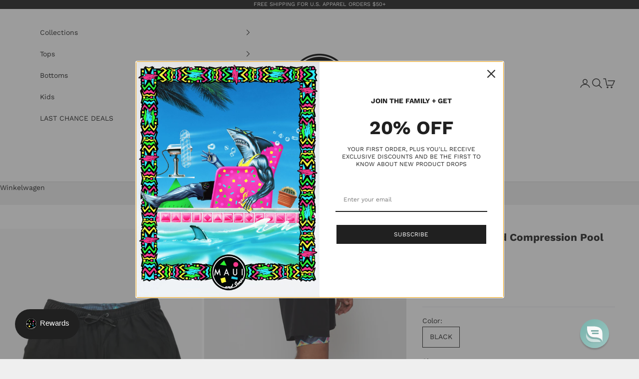

--- FILE ---
content_type: text/html; charset=utf-8
request_url: https://mauiandsons.com/nl/products/glo-palm-hybrid-compression-pool-shorts
body_size: 35500
content:
<!doctype html>

<html lang="nl" dir="ltr">
  <head>

    <!-- Google Tag Manager -->
    <script async crossorigin fetchpriority="high" src="/cdn/shopifycloud/importmap-polyfill/es-modules-shim.2.4.0.js"></script>
<script>(function(w,d,s,l,i){w[l]=w[l]||[];w[l].push({'gtm.start':
    new Date().getTime(),event:'gtm.js'});var f=d.getElementsByTagName(s)[0],
    j=d.createElement(s),dl=l!='dataLayer'?'&l='+l:'';j.async=true;j.src=
    'https://www.googletagmanager.com/gtm.js?id='+i+dl;f.parentNode.insertBefore(j,f);
    })(window,document,'script','dataLayer','GTM-KQZ4938K');</script>
    <!-- End Google Tag Manager -->

    <!-- Google Tag Manager -->
    <script>(function(w,d,s,l,i){w[l]=w[l]||[];w[l].push({'gtm.start':
    new Date().getTime(),event:'gtm.js'});var f=d.getElementsByTagName(s)[0],
    j=d.createElement(s),dl=l!='dataLayer'?'&l='+l:'';j.async=true;j.src=
    'https://www.googletagmanager.com/gtm.js?id='+i+dl;f.parentNode.insertBefore(j,f);
    })(window,document,'script','dataLayer','GTM-W4F8DB2');</script>
    <!-- End Google Tag Manager -->

    <meta charset="utf-8">
    <meta name="viewport" content="width=device-width, initial-scale=1.0, height=device-height, minimum-scale=1.0, maximum-scale=5.0">

    <title>Glo Palm Hybrid Compression Pool Shorts</title><meta name="description" content="100% Microfiber Polyester Pool Short 17&quot; Outseam 4 way stretch pool shorts with liner Elastic waist pool short, features front onseam pockets and back patch pocket Logo embellished grommets, drawcord and leg patch Model is 6&quot;, size 32&quot; waist and is wearing size M"><link rel="canonical" href="https://mauiandsons.com/nl/products/glo-palm-hybrid-compression-pool-shorts"><link rel="shortcut icon" href="//mauiandsons.com/cdn/shop/files/favicon-32x32.png?v=1687365866&width=96">
      <link rel="apple-touch-icon" href="//mauiandsons.com/cdn/shop/files/favicon-32x32.png?v=1687365866&width=180"><link rel="preconnect" href="https://fonts.shopifycdn.com" crossorigin><link rel="preload" href="//mauiandsons.com/cdn/fonts/work_sans/worksans_n7.e2cf5bd8f2c7e9d30c030f9ea8eafc69f5a92f7b.woff2" as="font" type="font/woff2" crossorigin><link rel="preload" href="//mauiandsons.com/cdn/fonts/work_sans/worksans_n4.b7973b3d07d0ace13de1b1bea9c45759cdbe12cf.woff2" as="font" type="font/woff2" crossorigin><meta property="og:type" content="product">
  <meta property="og:title" content="Glo Palm Hybrid Compression Pool Shorts">
  <meta property="product:price:amount" content="33.80">
  <meta property="product:price:currency" content="USD">
  <meta property="product:availability" content="in stock"><meta property="og:image" content="http://mauiandsons.com/cdn/shop/products/IMG_7071.jpg?v=1761073440&width=2048">
  <meta property="og:image:secure_url" content="https://mauiandsons.com/cdn/shop/products/IMG_7071.jpg?v=1761073440&width=2048">
  <meta property="og:image:width" content="1500">
  <meta property="og:image:height" content="2000"><meta property="og:description" content="100% Microfiber Polyester Pool Short 17&quot; Outseam 4 way stretch pool shorts with liner Elastic waist pool short, features front onseam pockets and back patch pocket Logo embellished grommets, drawcord and leg patch Model is 6&quot;, size 32&quot; waist and is wearing size M"><meta property="og:url" content="https://mauiandsons.com/nl/products/glo-palm-hybrid-compression-pool-shorts">
<meta property="og:site_name" content="Maui and Sons"><meta name="twitter:card" content="summary"><meta name="twitter:title" content="Glo Palm Hybrid Compression Pool Shorts">
  <meta name="twitter:description" content=" 

100% Microfiber Polyester Pool Short 17&quot; Outseam
4 way stretch pool shorts with liner
Elastic waist pool short, features front onseam pockets and back patch pocket
Logo embellished grommets, drawcord and leg patch

 Model is 6&quot;, size 32&quot; waist and is wearing size M

"><meta name="twitter:image" content="https://mauiandsons.com/cdn/shop/products/IMG_7071.jpg?crop=center&height=1200&v=1761073440&width=1200">
  <meta name="twitter:image:alt" content="#color_BLACK"><script type="application/ld+json">{"@context":"http:\/\/schema.org\/","@id":"\/nl\/products\/glo-palm-hybrid-compression-pool-shorts#product","@type":"ProductGroup","brand":{"@type":"Brand","name":"Maui and Sons"},"category":"Korte broeken","description":" \n\n100% Microfiber Polyester Pool Short 17\" Outseam\n4 way stretch pool shorts with liner\nElastic waist pool short, features front onseam pockets and back patch pocket\nLogo embellished grommets, drawcord and leg patch\n\n Model is 6\", size 32\" waist and is wearing size M\n\n","hasVariant":[{"@id":"\/nl\/products\/glo-palm-hybrid-compression-pool-shorts?variant=44803981181099#variant","@type":"Product","image":"https:\/\/mauiandsons.com\/cdn\/shop\/products\/IMG_7071.jpg?v=1761073440\u0026width=1920","name":"Glo Palm Hybrid Compression Pool Shorts - BLACK \/ S","offers":{"@id":"\/nl\/products\/glo-palm-hybrid-compression-pool-shorts?variant=44803981181099#offer","@type":"Offer","availability":"http:\/\/schema.org\/OutOfStock","price":"33.80","priceCurrency":"USD","url":"https:\/\/mauiandsons.com\/nl\/products\/glo-palm-hybrid-compression-pool-shorts?variant=44803981181099"},"sku":"MCP12818-BLACK-S"},{"@id":"\/nl\/products\/glo-palm-hybrid-compression-pool-shorts?variant=45346619785387#variant","@type":"Product","image":"https:\/\/mauiandsons.com\/cdn\/shop\/products\/IMG_7071.jpg?v=1761073440\u0026width=1920","name":"Glo Palm Hybrid Compression Pool Shorts - BLACK \/ M","offers":{"@id":"\/nl\/products\/glo-palm-hybrid-compression-pool-shorts?variant=45346619785387#offer","@type":"Offer","availability":"http:\/\/schema.org\/OutOfStock","price":"33.80","priceCurrency":"USD","url":"https:\/\/mauiandsons.com\/nl\/products\/glo-palm-hybrid-compression-pool-shorts?variant=45346619785387"},"sku":"MCP12818-BLACK-M"},{"@id":"\/nl\/products\/glo-palm-hybrid-compression-pool-shorts?variant=45346619818155#variant","@type":"Product","image":"https:\/\/mauiandsons.com\/cdn\/shop\/products\/IMG_7071.jpg?v=1761073440\u0026width=1920","name":"Glo Palm Hybrid Compression Pool Shorts - BLACK \/ L","offers":{"@id":"\/nl\/products\/glo-palm-hybrid-compression-pool-shorts?variant=45346619818155#offer","@type":"Offer","availability":"http:\/\/schema.org\/InStock","price":"33.80","priceCurrency":"USD","url":"https:\/\/mauiandsons.com\/nl\/products\/glo-palm-hybrid-compression-pool-shorts?variant=45346619818155"},"sku":"MCP12818-BLACK-L"},{"@id":"\/nl\/products\/glo-palm-hybrid-compression-pool-shorts?variant=45346619850923#variant","@type":"Product","image":"https:\/\/mauiandsons.com\/cdn\/shop\/products\/IMG_7071.jpg?v=1761073440\u0026width=1920","name":"Glo Palm Hybrid Compression Pool Shorts - BLACK \/ XL","offers":{"@id":"\/nl\/products\/glo-palm-hybrid-compression-pool-shorts?variant=45346619850923#offer","@type":"Offer","availability":"http:\/\/schema.org\/InStock","price":"33.80","priceCurrency":"USD","url":"https:\/\/mauiandsons.com\/nl\/products\/glo-palm-hybrid-compression-pool-shorts?variant=45346619850923"},"sku":"MCP12818-BLACK-XL"},{"@id":"\/nl\/products\/glo-palm-hybrid-compression-pool-shorts?variant=45346619883691#variant","@type":"Product","image":"https:\/\/mauiandsons.com\/cdn\/shop\/products\/IMG_7071.jpg?v=1761073440\u0026width=1920","name":"Glo Palm Hybrid Compression Pool Shorts - BLACK \/ 2XL","offers":{"@id":"\/nl\/products\/glo-palm-hybrid-compression-pool-shorts?variant=45346619883691#offer","@type":"Offer","availability":"http:\/\/schema.org\/InStock","price":"33.80","priceCurrency":"USD","url":"https:\/\/mauiandsons.com\/nl\/products\/glo-palm-hybrid-compression-pool-shorts?variant=45346619883691"},"sku":"MCP12818-BLACK-2XL"}],"name":"Glo Palm Hybrid Compression Pool Shorts","productGroupID":"7547089092779","url":"https:\/\/mauiandsons.com\/nl\/products\/glo-palm-hybrid-compression-pool-shorts"}</script><script type="application/ld+json">
  {
    "@context": "https://schema.org",
    "@type": "BreadcrumbList",
    "itemListElement": [{
        "@type": "ListItem",
        "position": 1,
        "name": "Start",
        "item": "https://mauiandsons.com"
      },{
            "@type": "ListItem",
            "position": 2,
            "name": "Glo Palm Hybrid Compression Pool Shorts",
            "item": "https://mauiandsons.com/nl/products/glo-palm-hybrid-compression-pool-shorts"
          }]
  }
</script><style>/* Typography (heading) */
  @font-face {
  font-family: "Work Sans";
  font-weight: 700;
  font-style: normal;
  font-display: fallback;
  src: url("//mauiandsons.com/cdn/fonts/work_sans/worksans_n7.e2cf5bd8f2c7e9d30c030f9ea8eafc69f5a92f7b.woff2") format("woff2"),
       url("//mauiandsons.com/cdn/fonts/work_sans/worksans_n7.20f1c80359e7f7b4327b81543e1acb5c32cd03cd.woff") format("woff");
}

@font-face {
  font-family: "Work Sans";
  font-weight: 700;
  font-style: italic;
  font-display: fallback;
  src: url("//mauiandsons.com/cdn/fonts/work_sans/worksans_i7.7cdba6320b03c03dcaa365743a4e0e729fe97e54.woff2") format("woff2"),
       url("//mauiandsons.com/cdn/fonts/work_sans/worksans_i7.42a9f4016982495f4c0b0fb3dc64cf8f2d0c3eaa.woff") format("woff");
}

/* Typography (body) */
  @font-face {
  font-family: "Work Sans";
  font-weight: 400;
  font-style: normal;
  font-display: fallback;
  src: url("//mauiandsons.com/cdn/fonts/work_sans/worksans_n4.b7973b3d07d0ace13de1b1bea9c45759cdbe12cf.woff2") format("woff2"),
       url("//mauiandsons.com/cdn/fonts/work_sans/worksans_n4.cf5ceb1e6d373a9505e637c1aff0a71d0959556d.woff") format("woff");
}

@font-face {
  font-family: "Work Sans";
  font-weight: 400;
  font-style: italic;
  font-display: fallback;
  src: url("//mauiandsons.com/cdn/fonts/work_sans/worksans_i4.16ff51e3e71fc1d09ff97b9ff9ccacbeeb384ec4.woff2") format("woff2"),
       url("//mauiandsons.com/cdn/fonts/work_sans/worksans_i4.ed4a1418cba5b7f04f79e4d5c8a5f1a6bd34f23b.woff") format("woff");
}

@font-face {
  font-family: "Work Sans";
  font-weight: 700;
  font-style: normal;
  font-display: fallback;
  src: url("//mauiandsons.com/cdn/fonts/work_sans/worksans_n7.e2cf5bd8f2c7e9d30c030f9ea8eafc69f5a92f7b.woff2") format("woff2"),
       url("//mauiandsons.com/cdn/fonts/work_sans/worksans_n7.20f1c80359e7f7b4327b81543e1acb5c32cd03cd.woff") format("woff");
}

@font-face {
  font-family: "Work Sans";
  font-weight: 700;
  font-style: italic;
  font-display: fallback;
  src: url("//mauiandsons.com/cdn/fonts/work_sans/worksans_i7.7cdba6320b03c03dcaa365743a4e0e729fe97e54.woff2") format("woff2"),
       url("//mauiandsons.com/cdn/fonts/work_sans/worksans_i7.42a9f4016982495f4c0b0fb3dc64cf8f2d0c3eaa.woff") format("woff");
}

:root {
    /* Container */
    --container-max-width: 100%;
    --container-xxs-max-width: 27.5rem; /* 440px */
    --container-xs-max-width: 42.5rem; /* 680px */
    --container-sm-max-width: 61.25rem; /* 980px */
    --container-md-max-width: 71.875rem; /* 1150px */
    --container-lg-max-width: 78.75rem; /* 1260px */
    --container-xl-max-width: 85rem; /* 1360px */
    --container-gutter: 1.25rem;

    --section-vertical-spacing: 2rem;
    --section-vertical-spacing-tight:2rem;

    --section-stack-gap:1.5rem;
    --section-stack-gap-tight:1.5rem;

    /* Form settings */
    --form-gap: 1.25rem; /* Gap between fieldset and submit button */
    --fieldset-gap: 1rem; /* Gap between each form input within a fieldset */
    --form-control-gap: 0.625rem; /* Gap between input and label (ignored for floating label) */
    --checkbox-control-gap: 0.75rem; /* Horizontal gap between checkbox and its associated label */
    --input-padding-block: 0.65rem; /* Vertical padding for input, textarea and native select */
    --input-padding-inline: 0.8rem; /* Horizontal padding for input, textarea and native select */
    --checkbox-size: 0.875rem; /* Size (width and height) for checkbox */

    /* Other sizes */
    --sticky-area-height: calc(var(--announcement-bar-is-sticky, 0) * var(--announcement-bar-height, 0px) + var(--header-is-sticky, 0) * var(--header-is-visible, 1) * var(--header-height, 0px));

    /* RTL support */
    --transform-logical-flip: 1;
    --transform-origin-start: left;
    --transform-origin-end: right;

    /**
     * ---------------------------------------------------------------------
     * TYPOGRAPHY
     * ---------------------------------------------------------------------
     */

    /* Font properties */
    --heading-font-family: "Work Sans", sans-serif;
    --heading-font-weight: 700;
    --heading-font-style: normal;
    --heading-text-transform: uppercase;
    --heading-letter-spacing: 0.18em;
    --text-font-family: "Work Sans", sans-serif;
    --text-font-weight: 400;
    --text-font-style: normal;
    --text-letter-spacing: 0.0em;
    --button-font: var(--text-font-style) var(--text-font-weight) var(--text-sm) / 1.65 var(--text-font-family);
    --button-text-transform: uppercase;
    --button-letter-spacing: 0.18em;

    /* Font sizes */--text-heading-size-factor: 1;
    --text-h1: max(0.6875rem, clamp(1.375rem, 1.146341463414634rem + 0.975609756097561vw, 2rem) * var(--text-heading-size-factor));
    --text-h2: max(0.6875rem, clamp(1.25rem, 1.0670731707317074rem + 0.7804878048780488vw, 1.75rem) * var(--text-heading-size-factor));
    --text-h3: max(0.6875rem, clamp(1.125rem, 1.0335365853658536rem + 0.3902439024390244vw, 1.375rem) * var(--text-heading-size-factor));
    --text-h4: max(0.6875rem, clamp(1rem, 0.9542682926829268rem + 0.1951219512195122vw, 1.125rem) * var(--text-heading-size-factor));
    --text-h5: calc(0.875rem * var(--text-heading-size-factor));
    --text-h6: calc(0.75rem * var(--text-heading-size-factor));

    --text-xs: 0.75rem;
    --text-sm: 0.8125rem;
    --text-base: 0.875rem;
    --text-lg: 1.0rem;
    --text-xl: 1.125rem;

    /* Rounded variables (used for border radius) */
    --rounded-full: 9999px;
    --button-border-radius: 0.0rem;
    --input-border-radius: 0.0rem;

    /* Box shadow */
    --shadow-sm: 0 2px 8px rgb(0 0 0 / 0.05);
    --shadow: 0 5px 15px rgb(0 0 0 / 0.05);
    --shadow-md: 0 5px 30px rgb(0 0 0 / 0.05);
    --shadow-block: px px px rgb(var(--text-primary) / 0.0);

    /**
     * ---------------------------------------------------------------------
     * OTHER
     * ---------------------------------------------------------------------
     */

    --checkmark-svg-url: url(//mauiandsons.com/cdn/shop/t/157/assets/checkmark.svg?v=77552481021870063511762728214);
    --cursor-zoom-in-svg-url: url(//mauiandsons.com/cdn/shop/t/157/assets/cursor-zoom-in.svg?v=53880737899771658811762728214);
  }

  [dir="rtl"]:root {
    /* RTL support */
    --transform-logical-flip: -1;
    --transform-origin-start: right;
    --transform-origin-end: left;
  }

  @media screen and (min-width: 700px) {
    :root {
      /* Typography (font size) */
      --text-xs: 0.75rem;
      --text-sm: 0.8125rem;
      --text-base: 0.875rem;
      --text-lg: 1.0rem;
      --text-xl: 1.25rem;

      /* Spacing settings */
      --container-gutter: 2rem;
    }
  }

  @media screen and (min-width: 1000px) {
    :root {
      /* Spacing settings */
      --container-gutter: 3rem;

      --section-vertical-spacing: 3rem;
      --section-vertical-spacing-tight: 3rem;

      --section-stack-gap:2.25rem;
      --section-stack-gap-tight:2.25rem;
    }
  }:root {/* Overlay used for modal */
    --page-overlay: 0 0 0 / 0.4;

    /* We use the first scheme background as default */
    --page-background: ;

    /* Product colors */
    --on-sale-text: 227 44 43;
    --on-sale-badge-background: 227 44 43;
    --on-sale-badge-text: 255 255 255;
    --sold-out-badge-background: 239 239 239;
    --sold-out-badge-text: 0 0 0 / 0.65;
    --custom-badge-background: 28 28 28;
    --custom-badge-text: 255 255 255;
    --star-color: 28 28 28;

    /* Status colors */
    --success-background: 212 227 203;
    --success-text: 48 122 7;
    --warning-background: 253 241 224;
    --warning-text: 237 138 0;
    --error-background: 243 204 204;
    --error-text: 203 43 43;
  }.color-scheme--scheme-1 {
      /* Color settings */--accent: 28 28 28;
      --text-color: 28 28 28;
      --background: 239 239 239 / 1.0;
      --background-without-opacity: 239 239 239;
      --background-gradient: ;--border-color: 207 207 207;/* Button colors */
      --button-background: 28 28 28;
      --button-text-color: 255 255 255;

      /* Circled buttons */
      --circle-button-background: 255 255 255;
      --circle-button-text-color: 28 28 28;
    }.shopify-section:has(.section-spacing.color-scheme--bg-609ecfcfee2f667ac6c12366fc6ece56) + .shopify-section:has(.section-spacing.color-scheme--bg-609ecfcfee2f667ac6c12366fc6ece56:not(.bordered-section)) .section-spacing {
      padding-block-start: 0;
    }.color-scheme--scheme-2 {
      /* Color settings */--accent: 28 28 28;
      --text-color: 28 28 28;
      --background: 255 255 255 / 1.0;
      --background-without-opacity: 255 255 255;
      --background-gradient: ;--border-color: 221 221 221;/* Button colors */
      --button-background: 28 28 28;
      --button-text-color: 255 255 255;

      /* Circled buttons */
      --circle-button-background: 255 255 255;
      --circle-button-text-color: 28 28 28;
    }.shopify-section:has(.section-spacing.color-scheme--bg-54922f2e920ba8346f6dc0fba343d673) + .shopify-section:has(.section-spacing.color-scheme--bg-54922f2e920ba8346f6dc0fba343d673:not(.bordered-section)) .section-spacing {
      padding-block-start: 0;
    }.color-scheme--scheme-3 {
      /* Color settings */--accent: 255 255 255;
      --text-color: 255 255 255;
      --background: 28 28 28 / 1.0;
      --background-without-opacity: 28 28 28;
      --background-gradient: ;--border-color: 62 62 62;/* Button colors */
      --button-background: 255 255 255;
      --button-text-color: 28 28 28;

      /* Circled buttons */
      --circle-button-background: 255 255 255;
      --circle-button-text-color: 28 28 28;
    }.shopify-section:has(.section-spacing.color-scheme--bg-c1f8cb21047e4797e94d0969dc5d1e44) + .shopify-section:has(.section-spacing.color-scheme--bg-c1f8cb21047e4797e94d0969dc5d1e44:not(.bordered-section)) .section-spacing {
      padding-block-start: 0;
    }.color-scheme--scheme-4 {
      /* Color settings */--accent: 255 255 255;
      --text-color: 255 255 255;
      --background: 0 0 0 / 0.0;
      --background-without-opacity: 0 0 0;
      --background-gradient: ;--border-color: 255 255 255;/* Button colors */
      --button-background: 255 255 255;
      --button-text-color: 28 28 28;

      /* Circled buttons */
      --circle-button-background: 255 255 255;
      --circle-button-text-color: 28 28 28;
    }.shopify-section:has(.section-spacing.color-scheme--bg-3671eee015764974ee0aef1536023e0f) + .shopify-section:has(.section-spacing.color-scheme--bg-3671eee015764974ee0aef1536023e0f:not(.bordered-section)) .section-spacing {
      padding-block-start: 0;
    }.color-scheme--dialog {
      /* Color settings */--accent: 28 28 28;
      --text-color: 28 28 28;
      --background: 255 255 255 / 1.0;
      --background-without-opacity: 255 255 255;
      --background-gradient: ;--border-color: 221 221 221;/* Button colors */
      --button-background: 28 28 28;
      --button-text-color: 255 255 255;

      /* Circled buttons */
      --circle-button-background: 255 255 255;
      --circle-button-text-color: 28 28 28;
    }
</style><script>
  // This allows to expose several variables to the global scope, to be used in scripts
  window.themeVariables = {
    settings: {
      showPageTransition: null,
      pageType: "product",
      moneyFormat: "${{amount}}",
      moneyWithCurrencyFormat: "${{amount}} USD",
      currencyCodeEnabled: false,
      cartType: "drawer",
      staggerMenuApparition: true
    },

    strings: {
      addedToCart: "Toegevoegd aan je winkelwagen!",
      closeGallery: "Galerie sluiten",
      zoomGallery: "In-\/uitzoomen",
      errorGallery: "Afbeelding kan niet worden geladen",
      shippingEstimatorNoResults: "Sorry, we verzenden niet naar je adres.",
      shippingEstimatorOneResult: "Er is één verzendtarief voor je adres:",
      shippingEstimatorMultipleResults: "Er zijn meerdere verzendtarieven voor je adres:",
      shippingEstimatorError: "Er zijn een of meer fouten opgetreden bij het ophalen van de verzendtarieven:",
      next: "Volgende",
      previous: "Vorige"
    },

    mediaQueries: {
      'sm': 'screen and (min-width: 700px)',
      'md': 'screen and (min-width: 1000px)',
      'lg': 'screen and (min-width: 1150px)',
      'xl': 'screen and (min-width: 1400px)',
      '2xl': 'screen and (min-width: 1600px)',
      'sm-max': 'screen and (max-width: 699px)',
      'md-max': 'screen and (max-width: 999px)',
      'lg-max': 'screen and (max-width: 1149px)',
      'xl-max': 'screen and (max-width: 1399px)',
      '2xl-max': 'screen and (max-width: 1599px)',
      'motion-safe': '(prefers-reduced-motion: no-preference)',
      'motion-reduce': '(prefers-reduced-motion: reduce)',
      'supports-hover': 'screen and (pointer: fine)',
      'supports-touch': 'screen and (hover: none)'
    }
  };</script><script type="importmap">{
        "imports": {
          "vendor": "//mauiandsons.com/cdn/shop/t/157/assets/vendor.min.js?v=118757129943152772801762728214",
          "theme": "//mauiandsons.com/cdn/shop/t/157/assets/theme.js?v=101968322525841978421762728214",
          "photoswipe": "//mauiandsons.com/cdn/shop/t/157/assets/photoswipe.min.js?v=13374349288281597431762728214"
        }
      }
    </script>

    <script type="module" src="//mauiandsons.com/cdn/shop/t/157/assets/vendor.min.js?v=118757129943152772801762728214"></script>
    <script type="module" src="//mauiandsons.com/cdn/shop/t/157/assets/theme.js?v=101968322525841978421762728214"></script>

    <script>window.performance && window.performance.mark && window.performance.mark('shopify.content_for_header.start');</script><meta name="google-site-verification" content="AC4nLEO3_Y3cFExZa1vCS6a-psSSEDNtLqh7EM5Ogjw">
<meta name="facebook-domain-verification" content="77jknsr60eo0xty9skc4w3qgp42x84">
<meta id="shopify-digital-wallet" name="shopify-digital-wallet" content="/20885499/digital_wallets/dialog">
<meta name="shopify-checkout-api-token" content="e2c670d0e672bb2c0b4c5c0eb4eb2c59">
<meta id="in-context-paypal-metadata" data-shop-id="20885499" data-venmo-supported="false" data-environment="production" data-locale="nl_NL" data-paypal-v4="true" data-currency="USD">
<link rel="alternate" hreflang="x-default" href="https://mauiandsons.com/products/glo-palm-hybrid-compression-pool-shorts">
<link rel="alternate" hreflang="en-US" href="https://mauiandsons.com/products/glo-palm-hybrid-compression-pool-shorts">
<link rel="alternate" hreflang="de-US" href="https://mauiandsons.com/de/products/glo-palm-hybrid-compression-pool-shorts">
<link rel="alternate" hreflang="el-US" href="https://mauiandsons.com/el/products/glo-palm-hybrid-compression-pool-shorts">
<link rel="alternate" hreflang="es-US" href="https://mauiandsons.com/es/products/glo-palm-hybrid-compression-pool-shorts">
<link rel="alternate" hreflang="fil-US" href="https://mauiandsons.com/fil/products/glo-palm-hybrid-compression-pool-shorts">
<link rel="alternate" hreflang="nl-US" href="https://mauiandsons.com/nl/products/glo-palm-hybrid-compression-pool-shorts">
<link rel="alternate" type="application/json+oembed" href="https://mauiandsons.com/nl/products/glo-palm-hybrid-compression-pool-shorts.oembed">
<script async="async" src="/checkouts/internal/preloads.js?locale=nl-US"></script>
<link rel="preconnect" href="https://shop.app" crossorigin="anonymous">
<script async="async" src="https://shop.app/checkouts/internal/preloads.js?locale=nl-US&shop_id=20885499" crossorigin="anonymous"></script>
<script id="apple-pay-shop-capabilities" type="application/json">{"shopId":20885499,"countryCode":"US","currencyCode":"USD","merchantCapabilities":["supports3DS"],"merchantId":"gid:\/\/shopify\/Shop\/20885499","merchantName":"Maui and Sons","requiredBillingContactFields":["postalAddress","email","phone"],"requiredShippingContactFields":["postalAddress","email","phone"],"shippingType":"shipping","supportedNetworks":["visa","masterCard","amex","discover","elo","jcb"],"total":{"type":"pending","label":"Maui and Sons","amount":"1.00"},"shopifyPaymentsEnabled":true,"supportsSubscriptions":true}</script>
<script id="shopify-features" type="application/json">{"accessToken":"e2c670d0e672bb2c0b4c5c0eb4eb2c59","betas":["rich-media-storefront-analytics"],"domain":"mauiandsons.com","predictiveSearch":true,"shopId":20885499,"locale":"nl"}</script>
<script>var Shopify = Shopify || {};
Shopify.shop = "maui-sons.myshopify.com";
Shopify.locale = "nl";
Shopify.currency = {"active":"USD","rate":"1.0"};
Shopify.country = "US";
Shopify.theme = {"name":"Maui and Sons December 2025","id":149714337963,"schema_name":"Prestige","schema_version":"10.10.1","theme_store_id":855,"role":"main"};
Shopify.theme.handle = "null";
Shopify.theme.style = {"id":null,"handle":null};
Shopify.cdnHost = "mauiandsons.com/cdn";
Shopify.routes = Shopify.routes || {};
Shopify.routes.root = "/nl/";</script>
<script type="module">!function(o){(o.Shopify=o.Shopify||{}).modules=!0}(window);</script>
<script>!function(o){function n(){var o=[];function n(){o.push(Array.prototype.slice.apply(arguments))}return n.q=o,n}var t=o.Shopify=o.Shopify||{};t.loadFeatures=n(),t.autoloadFeatures=n()}(window);</script>
<script>
  window.ShopifyPay = window.ShopifyPay || {};
  window.ShopifyPay.apiHost = "shop.app\/pay";
  window.ShopifyPay.redirectState = null;
</script>
<script id="shop-js-analytics" type="application/json">{"pageType":"product"}</script>
<script defer="defer" async type="module" src="//mauiandsons.com/cdn/shopifycloud/shop-js/modules/v2/client.init-shop-cart-sync_BHF27ruw.nl.esm.js"></script>
<script defer="defer" async type="module" src="//mauiandsons.com/cdn/shopifycloud/shop-js/modules/v2/chunk.common_Dwaf6e9K.esm.js"></script>
<script type="module">
  await import("//mauiandsons.com/cdn/shopifycloud/shop-js/modules/v2/client.init-shop-cart-sync_BHF27ruw.nl.esm.js");
await import("//mauiandsons.com/cdn/shopifycloud/shop-js/modules/v2/chunk.common_Dwaf6e9K.esm.js");

  window.Shopify.SignInWithShop?.initShopCartSync?.({"fedCMEnabled":true,"windoidEnabled":true});

</script>
<script defer="defer" async type="module" src="//mauiandsons.com/cdn/shopifycloud/shop-js/modules/v2/client.payment-terms_00o-2tv1.nl.esm.js"></script>
<script defer="defer" async type="module" src="//mauiandsons.com/cdn/shopifycloud/shop-js/modules/v2/chunk.common_Dwaf6e9K.esm.js"></script>
<script defer="defer" async type="module" src="//mauiandsons.com/cdn/shopifycloud/shop-js/modules/v2/chunk.modal_DPs9tt6r.esm.js"></script>
<script type="module">
  await import("//mauiandsons.com/cdn/shopifycloud/shop-js/modules/v2/client.payment-terms_00o-2tv1.nl.esm.js");
await import("//mauiandsons.com/cdn/shopifycloud/shop-js/modules/v2/chunk.common_Dwaf6e9K.esm.js");
await import("//mauiandsons.com/cdn/shopifycloud/shop-js/modules/v2/chunk.modal_DPs9tt6r.esm.js");

  
</script>
<script>
  window.Shopify = window.Shopify || {};
  if (!window.Shopify.featureAssets) window.Shopify.featureAssets = {};
  window.Shopify.featureAssets['shop-js'] = {"shop-cart-sync":["modules/v2/client.shop-cart-sync_CzejhlBD.nl.esm.js","modules/v2/chunk.common_Dwaf6e9K.esm.js"],"init-fed-cm":["modules/v2/client.init-fed-cm_C5dJsxJP.nl.esm.js","modules/v2/chunk.common_Dwaf6e9K.esm.js"],"shop-button":["modules/v2/client.shop-button_BIUGoX0f.nl.esm.js","modules/v2/chunk.common_Dwaf6e9K.esm.js"],"shop-cash-offers":["modules/v2/client.shop-cash-offers_CAxWVAMP.nl.esm.js","modules/v2/chunk.common_Dwaf6e9K.esm.js","modules/v2/chunk.modal_DPs9tt6r.esm.js"],"init-windoid":["modules/v2/client.init-windoid_D42eFYuP.nl.esm.js","modules/v2/chunk.common_Dwaf6e9K.esm.js"],"shop-toast-manager":["modules/v2/client.shop-toast-manager_CHrVQ4LF.nl.esm.js","modules/v2/chunk.common_Dwaf6e9K.esm.js"],"init-shop-email-lookup-coordinator":["modules/v2/client.init-shop-email-lookup-coordinator_BJ7DGpMB.nl.esm.js","modules/v2/chunk.common_Dwaf6e9K.esm.js"],"init-shop-cart-sync":["modules/v2/client.init-shop-cart-sync_BHF27ruw.nl.esm.js","modules/v2/chunk.common_Dwaf6e9K.esm.js"],"avatar":["modules/v2/client.avatar_BTnouDA3.nl.esm.js"],"pay-button":["modules/v2/client.pay-button_Bt0UM1g1.nl.esm.js","modules/v2/chunk.common_Dwaf6e9K.esm.js"],"init-customer-accounts":["modules/v2/client.init-customer-accounts_CPXMEhMZ.nl.esm.js","modules/v2/client.shop-login-button_BJd_2wNZ.nl.esm.js","modules/v2/chunk.common_Dwaf6e9K.esm.js","modules/v2/chunk.modal_DPs9tt6r.esm.js"],"init-shop-for-new-customer-accounts":["modules/v2/client.init-shop-for-new-customer-accounts_DzP6QY8i.nl.esm.js","modules/v2/client.shop-login-button_BJd_2wNZ.nl.esm.js","modules/v2/chunk.common_Dwaf6e9K.esm.js","modules/v2/chunk.modal_DPs9tt6r.esm.js"],"shop-login-button":["modules/v2/client.shop-login-button_BJd_2wNZ.nl.esm.js","modules/v2/chunk.common_Dwaf6e9K.esm.js","modules/v2/chunk.modal_DPs9tt6r.esm.js"],"init-customer-accounts-sign-up":["modules/v2/client.init-customer-accounts-sign-up_BIO3KTje.nl.esm.js","modules/v2/client.shop-login-button_BJd_2wNZ.nl.esm.js","modules/v2/chunk.common_Dwaf6e9K.esm.js","modules/v2/chunk.modal_DPs9tt6r.esm.js"],"shop-follow-button":["modules/v2/client.shop-follow-button_DdMksvBl.nl.esm.js","modules/v2/chunk.common_Dwaf6e9K.esm.js","modules/v2/chunk.modal_DPs9tt6r.esm.js"],"checkout-modal":["modules/v2/client.checkout-modal_Bfq0xZOZ.nl.esm.js","modules/v2/chunk.common_Dwaf6e9K.esm.js","modules/v2/chunk.modal_DPs9tt6r.esm.js"],"lead-capture":["modules/v2/client.lead-capture_BoSreVYi.nl.esm.js","modules/v2/chunk.common_Dwaf6e9K.esm.js","modules/v2/chunk.modal_DPs9tt6r.esm.js"],"shop-login":["modules/v2/client.shop-login_EGDq7Zjt.nl.esm.js","modules/v2/chunk.common_Dwaf6e9K.esm.js","modules/v2/chunk.modal_DPs9tt6r.esm.js"],"payment-terms":["modules/v2/client.payment-terms_00o-2tv1.nl.esm.js","modules/v2/chunk.common_Dwaf6e9K.esm.js","modules/v2/chunk.modal_DPs9tt6r.esm.js"]};
</script>
<script>(function() {
  var isLoaded = false;
  function asyncLoad() {
    if (isLoaded) return;
    isLoaded = true;
    var urls = ["https:\/\/crossborder-integration.global-e.com\/resources\/js\/app?shop=maui-sons.myshopify.com","https:\/\/d1639lhkj5l89m.cloudfront.net\/js\/storefront\/uppromote.js?shop=maui-sons.myshopify.com","\/\/cdn.shopify.com\/proxy\/f7a9081616b886d2fce9e345131b8134615afdb61e5e3502be632bd2556ac8a7\/web.global-e.com\/merchant\/storefrontattributes?merchantid=10001282\u0026shop=maui-sons.myshopify.com\u0026sp-cache-control=cHVibGljLCBtYXgtYWdlPTkwMA","https:\/\/cdn.nfcube.com\/instafeed-a4b4c6e78bb27a4e54c6e0523b4583c9.js?shop=maui-sons.myshopify.com","https:\/\/id-shop.govx.com\/app\/maui-sons.myshopify.com\/govx.js?shop=maui-sons.myshopify.com","https:\/\/cdn1.stamped.io\/files\/widget.min.js?shop=maui-sons.myshopify.com"];
    for (var i = 0; i < urls.length; i++) {
      var s = document.createElement('script');
      s.type = 'text/javascript';
      s.async = true;
      s.src = urls[i];
      var x = document.getElementsByTagName('script')[0];
      x.parentNode.insertBefore(s, x);
    }
  };
  if(window.attachEvent) {
    window.attachEvent('onload', asyncLoad);
  } else {
    window.addEventListener('load', asyncLoad, false);
  }
})();</script>
<script id="__st">var __st={"a":20885499,"offset":-28800,"reqid":"259c30fc-702b-4884-b68b-72ed4e75f295-1768660511","pageurl":"mauiandsons.com\/nl\/products\/glo-palm-hybrid-compression-pool-shorts","u":"fff7cb4f65ad","p":"product","rtyp":"product","rid":7547089092779};</script>
<script>window.ShopifyPaypalV4VisibilityTracking = true;</script>
<script id="captcha-bootstrap">!function(){'use strict';const t='contact',e='account',n='new_comment',o=[[t,t],['blogs',n],['comments',n],[t,'customer']],c=[[e,'customer_login'],[e,'guest_login'],[e,'recover_customer_password'],[e,'create_customer']],r=t=>t.map((([t,e])=>`form[action*='/${t}']:not([data-nocaptcha='true']) input[name='form_type'][value='${e}']`)).join(','),a=t=>()=>t?[...document.querySelectorAll(t)].map((t=>t.form)):[];function s(){const t=[...o],e=r(t);return a(e)}const i='password',u='form_key',d=['recaptcha-v3-token','g-recaptcha-response','h-captcha-response',i],f=()=>{try{return window.sessionStorage}catch{return}},m='__shopify_v',_=t=>t.elements[u];function p(t,e,n=!1){try{const o=window.sessionStorage,c=JSON.parse(o.getItem(e)),{data:r}=function(t){const{data:e,action:n}=t;return t[m]||n?{data:e,action:n}:{data:t,action:n}}(c);for(const[e,n]of Object.entries(r))t.elements[e]&&(t.elements[e].value=n);n&&o.removeItem(e)}catch(o){console.error('form repopulation failed',{error:o})}}const l='form_type',E='cptcha';function T(t){t.dataset[E]=!0}const w=window,h=w.document,L='Shopify',v='ce_forms',y='captcha';let A=!1;((t,e)=>{const n=(g='f06e6c50-85a8-45c8-87d0-21a2b65856fe',I='https://cdn.shopify.com/shopifycloud/storefront-forms-hcaptcha/ce_storefront_forms_captcha_hcaptcha.v1.5.2.iife.js',D={infoText:'Beschermd door hCaptcha',privacyText:'Privacy',termsText:'Voorwaarden'},(t,e,n)=>{const o=w[L][v],c=o.bindForm;if(c)return c(t,g,e,D).then(n);var r;o.q.push([[t,g,e,D],n]),r=I,A||(h.body.append(Object.assign(h.createElement('script'),{id:'captcha-provider',async:!0,src:r})),A=!0)});var g,I,D;w[L]=w[L]||{},w[L][v]=w[L][v]||{},w[L][v].q=[],w[L][y]=w[L][y]||{},w[L][y].protect=function(t,e){n(t,void 0,e),T(t)},Object.freeze(w[L][y]),function(t,e,n,w,h,L){const[v,y,A,g]=function(t,e,n){const i=e?o:[],u=t?c:[],d=[...i,...u],f=r(d),m=r(i),_=r(d.filter((([t,e])=>n.includes(e))));return[a(f),a(m),a(_),s()]}(w,h,L),I=t=>{const e=t.target;return e instanceof HTMLFormElement?e:e&&e.form},D=t=>v().includes(t);t.addEventListener('submit',(t=>{const e=I(t);if(!e)return;const n=D(e)&&!e.dataset.hcaptchaBound&&!e.dataset.recaptchaBound,o=_(e),c=g().includes(e)&&(!o||!o.value);(n||c)&&t.preventDefault(),c&&!n&&(function(t){try{if(!f())return;!function(t){const e=f();if(!e)return;const n=_(t);if(!n)return;const o=n.value;o&&e.removeItem(o)}(t);const e=Array.from(Array(32),(()=>Math.random().toString(36)[2])).join('');!function(t,e){_(t)||t.append(Object.assign(document.createElement('input'),{type:'hidden',name:u})),t.elements[u].value=e}(t,e),function(t,e){const n=f();if(!n)return;const o=[...t.querySelectorAll(`input[type='${i}']`)].map((({name:t})=>t)),c=[...d,...o],r={};for(const[a,s]of new FormData(t).entries())c.includes(a)||(r[a]=s);n.setItem(e,JSON.stringify({[m]:1,action:t.action,data:r}))}(t,e)}catch(e){console.error('failed to persist form',e)}}(e),e.submit())}));const S=(t,e)=>{t&&!t.dataset[E]&&(n(t,e.some((e=>e===t))),T(t))};for(const o of['focusin','change'])t.addEventListener(o,(t=>{const e=I(t);D(e)&&S(e,y())}));const B=e.get('form_key'),M=e.get(l),P=B&&M;t.addEventListener('DOMContentLoaded',(()=>{const t=y();if(P)for(const e of t)e.elements[l].value===M&&p(e,B);[...new Set([...A(),...v().filter((t=>'true'===t.dataset.shopifyCaptcha))])].forEach((e=>S(e,t)))}))}(h,new URLSearchParams(w.location.search),n,t,e,['guest_login'])})(!0,!0)}();</script>
<script integrity="sha256-4kQ18oKyAcykRKYeNunJcIwy7WH5gtpwJnB7kiuLZ1E=" data-source-attribution="shopify.loadfeatures" defer="defer" src="//mauiandsons.com/cdn/shopifycloud/storefront/assets/storefront/load_feature-a0a9edcb.js" crossorigin="anonymous"></script>
<script crossorigin="anonymous" defer="defer" src="//mauiandsons.com/cdn/shopifycloud/storefront/assets/shopify_pay/storefront-65b4c6d7.js?v=20250812"></script>
<script data-source-attribution="shopify.dynamic_checkout.dynamic.init">var Shopify=Shopify||{};Shopify.PaymentButton=Shopify.PaymentButton||{isStorefrontPortableWallets:!0,init:function(){window.Shopify.PaymentButton.init=function(){};var t=document.createElement("script");t.src="https://mauiandsons.com/cdn/shopifycloud/portable-wallets/latest/portable-wallets.nl.js",t.type="module",document.head.appendChild(t)}};
</script>
<script data-source-attribution="shopify.dynamic_checkout.buyer_consent">
  function portableWalletsHideBuyerConsent(e){var t=document.getElementById("shopify-buyer-consent"),n=document.getElementById("shopify-subscription-policy-button");t&&n&&(t.classList.add("hidden"),t.setAttribute("aria-hidden","true"),n.removeEventListener("click",e))}function portableWalletsShowBuyerConsent(e){var t=document.getElementById("shopify-buyer-consent"),n=document.getElementById("shopify-subscription-policy-button");t&&n&&(t.classList.remove("hidden"),t.removeAttribute("aria-hidden"),n.addEventListener("click",e))}window.Shopify?.PaymentButton&&(window.Shopify.PaymentButton.hideBuyerConsent=portableWalletsHideBuyerConsent,window.Shopify.PaymentButton.showBuyerConsent=portableWalletsShowBuyerConsent);
</script>
<script data-source-attribution="shopify.dynamic_checkout.cart.bootstrap">document.addEventListener("DOMContentLoaded",(function(){function t(){return document.querySelector("shopify-accelerated-checkout-cart, shopify-accelerated-checkout")}if(t())Shopify.PaymentButton.init();else{new MutationObserver((function(e,n){t()&&(Shopify.PaymentButton.init(),n.disconnect())})).observe(document.body,{childList:!0,subtree:!0})}}));
</script>
<link id="shopify-accelerated-checkout-styles" rel="stylesheet" media="screen" href="https://mauiandsons.com/cdn/shopifycloud/portable-wallets/latest/accelerated-checkout-backwards-compat.css" crossorigin="anonymous">
<style id="shopify-accelerated-checkout-cart">
        #shopify-buyer-consent {
  margin-top: 1em;
  display: inline-block;
  width: 100%;
}

#shopify-buyer-consent.hidden {
  display: none;
}

#shopify-subscription-policy-button {
  background: none;
  border: none;
  padding: 0;
  text-decoration: underline;
  font-size: inherit;
  cursor: pointer;
}

#shopify-subscription-policy-button::before {
  box-shadow: none;
}

      </style>

<script>window.performance && window.performance.mark && window.performance.mark('shopify.content_for_header.end');</script>
<link href="//mauiandsons.com/cdn/shop/t/157/assets/theme.css?v=174414774906334453811762728214" rel="stylesheet" type="text/css" media="all" /><!-- BEGIN app block: shopify://apps/reamaze-live-chat-helpdesk/blocks/reamaze-config/ef7a830c-d722-47c6-883b-11db06c95733 -->

  <script type="text/javascript" async src="https://cdn.reamaze.com/assets/reamaze-loader.js"></script>

  <script type="text/javascript">
    var _support = _support || { 'ui': {}, 'user': {} };
    _support.account = 'mauiandsons';
  </script>

  

  
    <!-- reamaze_embeddable_12986_s -->
<!-- Embeddable - Maui and Sons Chat / Contact Form Shoutbox -->
<script type="text/javascript">
  var _support = _support || { 'ui': {}, 'user': {} };
  _support['account'] = 'mauiandsons';
  _support['ui']['contactMode'] = 'default';
  _support['ui']['enableKb'] = 'true';
  _support['ui']['styles'] = {
    widgetColor: 'rgb(117, 179, 172)',
    gradient: true,
  };
  _support['ui']['shoutboxFacesMode'] = 'default';
  _support['ui']['shoutboxHeaderLogo'] = true;
  _support['ui']['widget'] = {
    displayOn: 'all',
    fontSize: 'default',
    allowBotProcessing: true,
    slug: 'maui-and-sons-chat-slash-contact-form-shoutbox',
    label: {
      text: 'Chat with our Customer Service',
      mode: "notification",
      delay: 3,
      duration: 30,
      primary: 'I have a question',
      secondary: 'No, thanks',
    },
    position: {
      bottom: '22px',
      right: '60px'
    },
    mobilePosition: {
      bottom: '22px',
      right: '50px'
    }
  };
  _support['apps'] = {
    recentConversations: {},
    faq: {"enabled":true},
    orders: {"enabled":true},
    shopper: {}
  };
</script>
<!-- reamaze_embeddable_12986_e -->

  





<!-- END app block --><!-- BEGIN app block: shopify://apps/sc-easy-redirects/blocks/app/be3f8dbd-5d43-46b4-ba43-2d65046054c2 -->
    <!-- common for all pages -->
    
    
        
            <script src="https://cdn.shopify.com/extensions/264f3360-3201-4ab7-9087-2c63466c86a3/sc-easy-redirects-5/assets/esc-redirect-app.js" async></script>
        
    




<!-- END app block --><!-- BEGIN app block: shopify://apps/sitemapper/blocks/sitemap/f8fe1657-b243-4261-8f0f-cb2fd9da6ce0 -->
















<!-- END app block --><!-- BEGIN app block: shopify://apps/instafeed/blocks/head-block/c447db20-095d-4a10-9725-b5977662c9d5 --><link rel="preconnect" href="https://cdn.nfcube.com/">
<link rel="preconnect" href="https://scontent.cdninstagram.com/">


  <script>
    document.addEventListener('DOMContentLoaded', function () {
      let instafeedScript = document.createElement('script');

      
        instafeedScript.src = 'https://cdn.nfcube.com/instafeed-a4b4c6e78bb27a4e54c6e0523b4583c9.js';
      

      document.body.appendChild(instafeedScript);
    });
  </script>





<!-- END app block --><!-- BEGIN app block: shopify://apps/vify-gift-cards/blocks/gift-card-issue/43d9e0cc-139a-4d15-b0b8-63f2863afb32 --><script>
  
  var jsProduct = {"id":7547089092779,"title":"Glo Palm Hybrid Compression Pool Shorts","handle":"glo-palm-hybrid-compression-pool-shorts","description":"\u003cp\u003e \u003c\/p\u003e\n\u003cul data-mce-fragment=\"1\"\u003e\n\u003cli data-mce-fragment=\"1\"\u003e100% Microfiber Polyester Pool Short 17\" Outseam\u003c\/li\u003e\n\u003cli data-mce-fragment=\"1\"\u003e4 way stretch pool shorts with liner\u003c\/li\u003e\n\u003cli data-mce-fragment=\"1\"\u003eElastic waist pool short, features front onseam pockets and back patch pocket\u003c\/li\u003e\n\u003cli data-mce-fragment=\"1\"\u003eLogo embellished grommets, drawcord and leg patch\u003c\/li\u003e\n\u003cli data-mce-fragment=\"1\"\u003e\n\u003cmeta charset=\"utf-8\"\u003e \u003cspan\u003eModel is 6\", size 32\" waist and is wearing size M\u003c\/span\u003e\n\u003c\/li\u003e\n\u003c\/ul\u003e","published_at":"2023-01-19T11:32:17-08:00","created_at":"2023-01-17T15:15:33-08:00","vendor":"Maui and Sons","type":"MENS POOL SHORTS","tags":["ACTIVEWEAR","ALL MENS","ALL PRODUCTS","ALL SWIM","COMPRESSION SHORTS","HYBRID SWIM","L","M","MAUI MOTION","MENS","MENS SHORTS","NEW","NYECOUPON","POOL SHORTS","S","SHORTS","SHORTS 2026","SPORT SHORT","SS25","SWIM","XL"],"price":3380,"price_min":3380,"price_max":3380,"available":true,"price_varies":false,"compare_at_price":5200,"compare_at_price_min":5200,"compare_at_price_max":5200,"compare_at_price_varies":false,"variants":[{"id":44803981181099,"title":"BLACK \/ S","option1":"BLACK","option2":"S","option3":null,"sku":"MCP12818-BLACK-S","requires_shipping":true,"taxable":true,"featured_image":{"id":33390760460459,"product_id":7547089092779,"position":1,"created_at":"2023-01-19T11:29:00-08:00","updated_at":"2025-10-21T12:04:00-07:00","alt":"#color_BLACK","width":1500,"height":2000,"src":"\/\/mauiandsons.com\/cdn\/shop\/products\/IMG_7071.jpg?v=1761073440","variant_ids":[44803981181099,45346619785387,45346619818155,45346619850923,45346619883691]},"available":false,"name":"Glo Palm Hybrid Compression Pool Shorts - BLACK \/ S","public_title":"BLACK \/ S","options":["BLACK","S"],"price":3380,"weight":249,"compare_at_price":5200,"inventory_quantity":0,"inventory_management":"shopify","inventory_policy":"deny","barcode":null,"featured_media":{"alt":"#color_BLACK","id":25795059548331,"position":1,"preview_image":{"aspect_ratio":0.75,"height":2000,"width":1500,"src":"\/\/mauiandsons.com\/cdn\/shop\/products\/IMG_7071.jpg?v=1761073440"}},"requires_selling_plan":false,"selling_plan_allocations":[]},{"id":45346619785387,"title":"BLACK \/ M","option1":"BLACK","option2":"M","option3":null,"sku":"MCP12818-BLACK-M","requires_shipping":true,"taxable":true,"featured_image":{"id":33390760460459,"product_id":7547089092779,"position":1,"created_at":"2023-01-19T11:29:00-08:00","updated_at":"2025-10-21T12:04:00-07:00","alt":"#color_BLACK","width":1500,"height":2000,"src":"\/\/mauiandsons.com\/cdn\/shop\/products\/IMG_7071.jpg?v=1761073440","variant_ids":[44803981181099,45346619785387,45346619818155,45346619850923,45346619883691]},"available":false,"name":"Glo Palm Hybrid Compression Pool Shorts - BLACK \/ M","public_title":"BLACK \/ M","options":["BLACK","M"],"price":3380,"weight":249,"compare_at_price":5200,"inventory_quantity":0,"inventory_management":"shopify","inventory_policy":"deny","barcode":null,"featured_media":{"alt":"#color_BLACK","id":25795059548331,"position":1,"preview_image":{"aspect_ratio":0.75,"height":2000,"width":1500,"src":"\/\/mauiandsons.com\/cdn\/shop\/products\/IMG_7071.jpg?v=1761073440"}},"requires_selling_plan":false,"selling_plan_allocations":[]},{"id":45346619818155,"title":"BLACK \/ L","option1":"BLACK","option2":"L","option3":null,"sku":"MCP12818-BLACK-L","requires_shipping":true,"taxable":true,"featured_image":{"id":33390760460459,"product_id":7547089092779,"position":1,"created_at":"2023-01-19T11:29:00-08:00","updated_at":"2025-10-21T12:04:00-07:00","alt":"#color_BLACK","width":1500,"height":2000,"src":"\/\/mauiandsons.com\/cdn\/shop\/products\/IMG_7071.jpg?v=1761073440","variant_ids":[44803981181099,45346619785387,45346619818155,45346619850923,45346619883691]},"available":true,"name":"Glo Palm Hybrid Compression Pool Shorts - BLACK \/ L","public_title":"BLACK \/ L","options":["BLACK","L"],"price":3380,"weight":249,"compare_at_price":5200,"inventory_quantity":1,"inventory_management":"shopify","inventory_policy":"deny","barcode":null,"featured_media":{"alt":"#color_BLACK","id":25795059548331,"position":1,"preview_image":{"aspect_ratio":0.75,"height":2000,"width":1500,"src":"\/\/mauiandsons.com\/cdn\/shop\/products\/IMG_7071.jpg?v=1761073440"}},"requires_selling_plan":false,"selling_plan_allocations":[]},{"id":45346619850923,"title":"BLACK \/ XL","option1":"BLACK","option2":"XL","option3":null,"sku":"MCP12818-BLACK-XL","requires_shipping":true,"taxable":true,"featured_image":{"id":33390760460459,"product_id":7547089092779,"position":1,"created_at":"2023-01-19T11:29:00-08:00","updated_at":"2025-10-21T12:04:00-07:00","alt":"#color_BLACK","width":1500,"height":2000,"src":"\/\/mauiandsons.com\/cdn\/shop\/products\/IMG_7071.jpg?v=1761073440","variant_ids":[44803981181099,45346619785387,45346619818155,45346619850923,45346619883691]},"available":true,"name":"Glo Palm Hybrid Compression Pool Shorts - BLACK \/ XL","public_title":"BLACK \/ XL","options":["BLACK","XL"],"price":3380,"weight":249,"compare_at_price":5200,"inventory_quantity":2,"inventory_management":"shopify","inventory_policy":"deny","barcode":null,"featured_media":{"alt":"#color_BLACK","id":25795059548331,"position":1,"preview_image":{"aspect_ratio":0.75,"height":2000,"width":1500,"src":"\/\/mauiandsons.com\/cdn\/shop\/products\/IMG_7071.jpg?v=1761073440"}},"requires_selling_plan":false,"selling_plan_allocations":[]},{"id":45346619883691,"title":"BLACK \/ 2XL","option1":"BLACK","option2":"2XL","option3":null,"sku":"MCP12818-BLACK-2XL","requires_shipping":true,"taxable":true,"featured_image":{"id":33390760460459,"product_id":7547089092779,"position":1,"created_at":"2023-01-19T11:29:00-08:00","updated_at":"2025-10-21T12:04:00-07:00","alt":"#color_BLACK","width":1500,"height":2000,"src":"\/\/mauiandsons.com\/cdn\/shop\/products\/IMG_7071.jpg?v=1761073440","variant_ids":[44803981181099,45346619785387,45346619818155,45346619850923,45346619883691]},"available":true,"name":"Glo Palm Hybrid Compression Pool Shorts - BLACK \/ 2XL","public_title":"BLACK \/ 2XL","options":["BLACK","2XL"],"price":3380,"weight":249,"compare_at_price":5200,"inventory_quantity":4,"inventory_management":"shopify","inventory_policy":"deny","barcode":null,"featured_media":{"alt":"#color_BLACK","id":25795059548331,"position":1,"preview_image":{"aspect_ratio":0.75,"height":2000,"width":1500,"src":"\/\/mauiandsons.com\/cdn\/shop\/products\/IMG_7071.jpg?v=1761073440"}},"requires_selling_plan":false,"selling_plan_allocations":[]}],"images":["\/\/mauiandsons.com\/cdn\/shop\/products\/IMG_7071.jpg?v=1761073440","\/\/mauiandsons.com\/cdn\/shop\/products\/IMG_70712.jpg?v=1761073440","\/\/mauiandsons.com\/cdn\/shop\/products\/compressionshorts8_2_92a52c5b-b106-467a-a9fc-1dda9059fbea.jpg?v=1750921136","\/\/mauiandsons.com\/cdn\/shop\/products\/compressionshorts8_1.jpg?v=1750921136"],"featured_image":"\/\/mauiandsons.com\/cdn\/shop\/products\/IMG_7071.jpg?v=1761073440","options":["Color","Size"],"media":[{"alt":"#color_BLACK","id":25795059548331,"position":1,"preview_image":{"aspect_ratio":0.75,"height":2000,"width":1500,"src":"\/\/mauiandsons.com\/cdn\/shop\/products\/IMG_7071.jpg?v=1761073440"},"aspect_ratio":0.75,"height":2000,"media_type":"image","src":"\/\/mauiandsons.com\/cdn\/shop\/products\/IMG_7071.jpg?v=1761073440","width":1500},{"alt":"#color_BLACK","id":25795062759595,"position":2,"preview_image":{"aspect_ratio":0.75,"height":2000,"width":1500,"src":"\/\/mauiandsons.com\/cdn\/shop\/products\/IMG_70712.jpg?v=1761073440"},"aspect_ratio":0.75,"height":2000,"media_type":"image","src":"\/\/mauiandsons.com\/cdn\/shop\/products\/IMG_70712.jpg?v=1761073440","width":1500},{"alt":"#color_BLACK","id":25795036479659,"position":3,"preview_image":{"aspect_ratio":0.75,"height":2000,"width":1500,"src":"\/\/mauiandsons.com\/cdn\/shop\/products\/compressionshorts8_2_92a52c5b-b106-467a-a9fc-1dda9059fbea.jpg?v=1750921136"},"aspect_ratio":0.75,"height":2000,"media_type":"image","src":"\/\/mauiandsons.com\/cdn\/shop\/products\/compressionshorts8_2_92a52c5b-b106-467a-a9fc-1dda9059fbea.jpg?v=1750921136","width":1500},{"alt":"#color_BLACK","id":25795032187051,"position":4,"preview_image":{"aspect_ratio":0.75,"height":2000,"width":1500,"src":"\/\/mauiandsons.com\/cdn\/shop\/products\/compressionshorts8_1.jpg?v=1750921136"},"aspect_ratio":0.75,"height":2000,"media_type":"image","src":"\/\/mauiandsons.com\/cdn\/shop\/products\/compressionshorts8_1.jpg?v=1750921136","width":1500}],"requires_selling_plan":false,"selling_plan_groups":[],"content":"\u003cp\u003e \u003c\/p\u003e\n\u003cul data-mce-fragment=\"1\"\u003e\n\u003cli data-mce-fragment=\"1\"\u003e100% Microfiber Polyester Pool Short 17\" Outseam\u003c\/li\u003e\n\u003cli data-mce-fragment=\"1\"\u003e4 way stretch pool shorts with liner\u003c\/li\u003e\n\u003cli data-mce-fragment=\"1\"\u003eElastic waist pool short, features front onseam pockets and back patch pocket\u003c\/li\u003e\n\u003cli data-mce-fragment=\"1\"\u003eLogo embellished grommets, drawcord and leg patch\u003c\/li\u003e\n\u003cli data-mce-fragment=\"1\"\u003e\n\u003cmeta charset=\"utf-8\"\u003e \u003cspan\u003eModel is 6\", size 32\" waist and is wearing size M\u003c\/span\u003e\n\u003c\/li\u003e\n\u003c\/ul\u003e"}  
  
  if (window.jsProduct && window.jsProduct.type == 'Vify Gift Card') {
    let nativeSections = document.querySelectorAll('[id*="shopify-section-template"][id*="__main"]');
    nativeSections.forEach(node => {
      node.style.display = 'none'
    });
  }
  var jsVariants = [];
  
        jsVariants.push({
      ...{"id":44803981181099,"title":"BLACK \/ S","option1":"BLACK","option2":"S","option3":null,"sku":"MCP12818-BLACK-S","requires_shipping":true,"taxable":true,"featured_image":{"id":33390760460459,"product_id":7547089092779,"position":1,"created_at":"2023-01-19T11:29:00-08:00","updated_at":"2025-10-21T12:04:00-07:00","alt":"#color_BLACK","width":1500,"height":2000,"src":"\/\/mauiandsons.com\/cdn\/shop\/products\/IMG_7071.jpg?v=1761073440","variant_ids":[44803981181099,45346619785387,45346619818155,45346619850923,45346619883691]},"available":false,"name":"Glo Palm Hybrid Compression Pool Shorts - BLACK \/ S","public_title":"BLACK \/ S","options":["BLACK","S"],"price":3380,"weight":249,"compare_at_price":5200,"inventory_quantity":0,"inventory_management":"shopify","inventory_policy":"deny","barcode":null,"featured_media":{"alt":"#color_BLACK","id":25795059548331,"position":1,"preview_image":{"aspect_ratio":0.75,"height":2000,"width":1500,"src":"\/\/mauiandsons.com\/cdn\/shop\/products\/IMG_7071.jpg?v=1761073440"}},"requires_selling_plan":false,"selling_plan_allocations":[]},
      price_formatted: `$33.80`,
      price_formatted_example: `$0.00`
    })
  
        jsVariants.push({
      ...{"id":45346619785387,"title":"BLACK \/ M","option1":"BLACK","option2":"M","option3":null,"sku":"MCP12818-BLACK-M","requires_shipping":true,"taxable":true,"featured_image":{"id":33390760460459,"product_id":7547089092779,"position":1,"created_at":"2023-01-19T11:29:00-08:00","updated_at":"2025-10-21T12:04:00-07:00","alt":"#color_BLACK","width":1500,"height":2000,"src":"\/\/mauiandsons.com\/cdn\/shop\/products\/IMG_7071.jpg?v=1761073440","variant_ids":[44803981181099,45346619785387,45346619818155,45346619850923,45346619883691]},"available":false,"name":"Glo Palm Hybrid Compression Pool Shorts - BLACK \/ M","public_title":"BLACK \/ M","options":["BLACK","M"],"price":3380,"weight":249,"compare_at_price":5200,"inventory_quantity":0,"inventory_management":"shopify","inventory_policy":"deny","barcode":null,"featured_media":{"alt":"#color_BLACK","id":25795059548331,"position":1,"preview_image":{"aspect_ratio":0.75,"height":2000,"width":1500,"src":"\/\/mauiandsons.com\/cdn\/shop\/products\/IMG_7071.jpg?v=1761073440"}},"requires_selling_plan":false,"selling_plan_allocations":[]},
      price_formatted: `$33.80`,
      price_formatted_example: `$0.00`
    })
  
        jsVariants.push({
      ...{"id":45346619818155,"title":"BLACK \/ L","option1":"BLACK","option2":"L","option3":null,"sku":"MCP12818-BLACK-L","requires_shipping":true,"taxable":true,"featured_image":{"id":33390760460459,"product_id":7547089092779,"position":1,"created_at":"2023-01-19T11:29:00-08:00","updated_at":"2025-10-21T12:04:00-07:00","alt":"#color_BLACK","width":1500,"height":2000,"src":"\/\/mauiandsons.com\/cdn\/shop\/products\/IMG_7071.jpg?v=1761073440","variant_ids":[44803981181099,45346619785387,45346619818155,45346619850923,45346619883691]},"available":true,"name":"Glo Palm Hybrid Compression Pool Shorts - BLACK \/ L","public_title":"BLACK \/ L","options":["BLACK","L"],"price":3380,"weight":249,"compare_at_price":5200,"inventory_quantity":1,"inventory_management":"shopify","inventory_policy":"deny","barcode":null,"featured_media":{"alt":"#color_BLACK","id":25795059548331,"position":1,"preview_image":{"aspect_ratio":0.75,"height":2000,"width":1500,"src":"\/\/mauiandsons.com\/cdn\/shop\/products\/IMG_7071.jpg?v=1761073440"}},"requires_selling_plan":false,"selling_plan_allocations":[]},
      price_formatted: `$33.80`,
      price_formatted_example: `$0.00`
    })
  
        jsVariants.push({
      ...{"id":45346619850923,"title":"BLACK \/ XL","option1":"BLACK","option2":"XL","option3":null,"sku":"MCP12818-BLACK-XL","requires_shipping":true,"taxable":true,"featured_image":{"id":33390760460459,"product_id":7547089092779,"position":1,"created_at":"2023-01-19T11:29:00-08:00","updated_at":"2025-10-21T12:04:00-07:00","alt":"#color_BLACK","width":1500,"height":2000,"src":"\/\/mauiandsons.com\/cdn\/shop\/products\/IMG_7071.jpg?v=1761073440","variant_ids":[44803981181099,45346619785387,45346619818155,45346619850923,45346619883691]},"available":true,"name":"Glo Palm Hybrid Compression Pool Shorts - BLACK \/ XL","public_title":"BLACK \/ XL","options":["BLACK","XL"],"price":3380,"weight":249,"compare_at_price":5200,"inventory_quantity":2,"inventory_management":"shopify","inventory_policy":"deny","barcode":null,"featured_media":{"alt":"#color_BLACK","id":25795059548331,"position":1,"preview_image":{"aspect_ratio":0.75,"height":2000,"width":1500,"src":"\/\/mauiandsons.com\/cdn\/shop\/products\/IMG_7071.jpg?v=1761073440"}},"requires_selling_plan":false,"selling_plan_allocations":[]},
      price_formatted: `$33.80`,
      price_formatted_example: `$0.00`
    })
  
        jsVariants.push({
      ...{"id":45346619883691,"title":"BLACK \/ 2XL","option1":"BLACK","option2":"2XL","option3":null,"sku":"MCP12818-BLACK-2XL","requires_shipping":true,"taxable":true,"featured_image":{"id":33390760460459,"product_id":7547089092779,"position":1,"created_at":"2023-01-19T11:29:00-08:00","updated_at":"2025-10-21T12:04:00-07:00","alt":"#color_BLACK","width":1500,"height":2000,"src":"\/\/mauiandsons.com\/cdn\/shop\/products\/IMG_7071.jpg?v=1761073440","variant_ids":[44803981181099,45346619785387,45346619818155,45346619850923,45346619883691]},"available":true,"name":"Glo Palm Hybrid Compression Pool Shorts - BLACK \/ 2XL","public_title":"BLACK \/ 2XL","options":["BLACK","2XL"],"price":3380,"weight":249,"compare_at_price":5200,"inventory_quantity":4,"inventory_management":"shopify","inventory_policy":"deny","barcode":null,"featured_media":{"alt":"#color_BLACK","id":25795059548331,"position":1,"preview_image":{"aspect_ratio":0.75,"height":2000,"width":1500,"src":"\/\/mauiandsons.com\/cdn\/shop\/products\/IMG_7071.jpg?v=1761073440"}},"requires_selling_plan":false,"selling_plan_allocations":[]},
      price_formatted: `$33.80`,
      price_formatted_example: `$0.00`
    })
  
  if (jsProduct) {
    jsProduct.variants = jsVariants
    
    
    
      // jsProduct.currencySymbol = shop_symbol
    

    window.vifyProduct = jsProduct
  }

  // page product native shopify
    if('product' !== 'product' || jsProduct.tags[jsProduct.tags.length - 1] !== 'Vify Gift Card (Do Not Delete)') {
      const time  = setInterval(() => {
        const elements = document.querySelectorAll('[id*="shopify-section-template"][id*="__main"]')
        if (elements.length > 0) {
          elements.forEach(element => {
            if(element.style.visibility === "hidden") {
              element.style.visibility = "visible"
              element.style.minHeight = "auto"
              } else if (element.style.visibility = "visible") {
                clearInterval(time)
              }
          })
        }

        if(`https://${window.location.host}/` === document.URL) {
        clearInterval(time)
        window.onload = () => {
          const elements = document.querySelectorAll('[id*="shopify-section-template"][id*="__main"]')
          if (elements.length > 0) {
            elements.forEach(element => {
              if(element.style.visibility === "hidden") {
                element.style.visibility = "visible"
                element.style.minHeight = "auto"
                } else if (element.style.visibility = "visible") {
                  clearInterval(time)
                }
            })
          }
        }
      }
      }, 100)
    }
</script>

<div id="vify-gift-card"></div>

<!-- END app block --><script src="https://cdn.shopify.com/extensions/019a0131-ca1b-7172-a6b1-2fadce39ca6e/accessibly-28/assets/acc-main.js" type="text/javascript" defer="defer"></script>
<script src="https://cdn.shopify.com/extensions/019b8d54-2388-79d8-becc-d32a3afe2c7a/omnisend-50/assets/omnisend-in-shop.js" type="text/javascript" defer="defer"></script>
<script src="https://cdn.shopify.com/extensions/019bb00c-51a7-7f0f-a5d9-054d9c088066/sitemapper-46/assets/sitemap.js" type="text/javascript" defer="defer"></script>
<script src="https://cdn.shopify.com/extensions/019b7374-6267-7be7-9c45-010f8e441080/vify-giftcard-191/assets/vify-gift-card.min.js" type="text/javascript" defer="defer"></script>
<link href="https://monorail-edge.shopifysvc.com" rel="dns-prefetch">
<script>(function(){if ("sendBeacon" in navigator && "performance" in window) {try {var session_token_from_headers = performance.getEntriesByType('navigation')[0].serverTiming.find(x => x.name == '_s').description;} catch {var session_token_from_headers = undefined;}var session_cookie_matches = document.cookie.match(/_shopify_s=([^;]*)/);var session_token_from_cookie = session_cookie_matches && session_cookie_matches.length === 2 ? session_cookie_matches[1] : "";var session_token = session_token_from_headers || session_token_from_cookie || "";function handle_abandonment_event(e) {var entries = performance.getEntries().filter(function(entry) {return /monorail-edge.shopifysvc.com/.test(entry.name);});if (!window.abandonment_tracked && entries.length === 0) {window.abandonment_tracked = true;var currentMs = Date.now();var navigation_start = performance.timing.navigationStart;var payload = {shop_id: 20885499,url: window.location.href,navigation_start,duration: currentMs - navigation_start,session_token,page_type: "product"};window.navigator.sendBeacon("https://monorail-edge.shopifysvc.com/v1/produce", JSON.stringify({schema_id: "online_store_buyer_site_abandonment/1.1",payload: payload,metadata: {event_created_at_ms: currentMs,event_sent_at_ms: currentMs}}));}}window.addEventListener('pagehide', handle_abandonment_event);}}());</script>
<script id="web-pixels-manager-setup">(function e(e,d,r,n,o){if(void 0===o&&(o={}),!Boolean(null===(a=null===(i=window.Shopify)||void 0===i?void 0:i.analytics)||void 0===a?void 0:a.replayQueue)){var i,a;window.Shopify=window.Shopify||{};var t=window.Shopify;t.analytics=t.analytics||{};var s=t.analytics;s.replayQueue=[],s.publish=function(e,d,r){return s.replayQueue.push([e,d,r]),!0};try{self.performance.mark("wpm:start")}catch(e){}var l=function(){var e={modern:/Edge?\/(1{2}[4-9]|1[2-9]\d|[2-9]\d{2}|\d{4,})\.\d+(\.\d+|)|Firefox\/(1{2}[4-9]|1[2-9]\d|[2-9]\d{2}|\d{4,})\.\d+(\.\d+|)|Chrom(ium|e)\/(9{2}|\d{3,})\.\d+(\.\d+|)|(Maci|X1{2}).+ Version\/(15\.\d+|(1[6-9]|[2-9]\d|\d{3,})\.\d+)([,.]\d+|)( \(\w+\)|)( Mobile\/\w+|) Safari\/|Chrome.+OPR\/(9{2}|\d{3,})\.\d+\.\d+|(CPU[ +]OS|iPhone[ +]OS|CPU[ +]iPhone|CPU IPhone OS|CPU iPad OS)[ +]+(15[._]\d+|(1[6-9]|[2-9]\d|\d{3,})[._]\d+)([._]\d+|)|Android:?[ /-](13[3-9]|1[4-9]\d|[2-9]\d{2}|\d{4,})(\.\d+|)(\.\d+|)|Android.+Firefox\/(13[5-9]|1[4-9]\d|[2-9]\d{2}|\d{4,})\.\d+(\.\d+|)|Android.+Chrom(ium|e)\/(13[3-9]|1[4-9]\d|[2-9]\d{2}|\d{4,})\.\d+(\.\d+|)|SamsungBrowser\/([2-9]\d|\d{3,})\.\d+/,legacy:/Edge?\/(1[6-9]|[2-9]\d|\d{3,})\.\d+(\.\d+|)|Firefox\/(5[4-9]|[6-9]\d|\d{3,})\.\d+(\.\d+|)|Chrom(ium|e)\/(5[1-9]|[6-9]\d|\d{3,})\.\d+(\.\d+|)([\d.]+$|.*Safari\/(?![\d.]+ Edge\/[\d.]+$))|(Maci|X1{2}).+ Version\/(10\.\d+|(1[1-9]|[2-9]\d|\d{3,})\.\d+)([,.]\d+|)( \(\w+\)|)( Mobile\/\w+|) Safari\/|Chrome.+OPR\/(3[89]|[4-9]\d|\d{3,})\.\d+\.\d+|(CPU[ +]OS|iPhone[ +]OS|CPU[ +]iPhone|CPU IPhone OS|CPU iPad OS)[ +]+(10[._]\d+|(1[1-9]|[2-9]\d|\d{3,})[._]\d+)([._]\d+|)|Android:?[ /-](13[3-9]|1[4-9]\d|[2-9]\d{2}|\d{4,})(\.\d+|)(\.\d+|)|Mobile Safari.+OPR\/([89]\d|\d{3,})\.\d+\.\d+|Android.+Firefox\/(13[5-9]|1[4-9]\d|[2-9]\d{2}|\d{4,})\.\d+(\.\d+|)|Android.+Chrom(ium|e)\/(13[3-9]|1[4-9]\d|[2-9]\d{2}|\d{4,})\.\d+(\.\d+|)|Android.+(UC? ?Browser|UCWEB|U3)[ /]?(15\.([5-9]|\d{2,})|(1[6-9]|[2-9]\d|\d{3,})\.\d+)\.\d+|SamsungBrowser\/(5\.\d+|([6-9]|\d{2,})\.\d+)|Android.+MQ{2}Browser\/(14(\.(9|\d{2,})|)|(1[5-9]|[2-9]\d|\d{3,})(\.\d+|))(\.\d+|)|K[Aa][Ii]OS\/(3\.\d+|([4-9]|\d{2,})\.\d+)(\.\d+|)/},d=e.modern,r=e.legacy,n=navigator.userAgent;return n.match(d)?"modern":n.match(r)?"legacy":"unknown"}(),u="modern"===l?"modern":"legacy",c=(null!=n?n:{modern:"",legacy:""})[u],f=function(e){return[e.baseUrl,"/wpm","/b",e.hashVersion,"modern"===e.buildTarget?"m":"l",".js"].join("")}({baseUrl:d,hashVersion:r,buildTarget:u}),m=function(e){var d=e.version,r=e.bundleTarget,n=e.surface,o=e.pageUrl,i=e.monorailEndpoint;return{emit:function(e){var a=e.status,t=e.errorMsg,s=(new Date).getTime(),l=JSON.stringify({metadata:{event_sent_at_ms:s},events:[{schema_id:"web_pixels_manager_load/3.1",payload:{version:d,bundle_target:r,page_url:o,status:a,surface:n,error_msg:t},metadata:{event_created_at_ms:s}}]});if(!i)return console&&console.warn&&console.warn("[Web Pixels Manager] No Monorail endpoint provided, skipping logging."),!1;try{return self.navigator.sendBeacon.bind(self.navigator)(i,l)}catch(e){}var u=new XMLHttpRequest;try{return u.open("POST",i,!0),u.setRequestHeader("Content-Type","text/plain"),u.send(l),!0}catch(e){return console&&console.warn&&console.warn("[Web Pixels Manager] Got an unhandled error while logging to Monorail."),!1}}}}({version:r,bundleTarget:l,surface:e.surface,pageUrl:self.location.href,monorailEndpoint:e.monorailEndpoint});try{o.browserTarget=l,function(e){var d=e.src,r=e.async,n=void 0===r||r,o=e.onload,i=e.onerror,a=e.sri,t=e.scriptDataAttributes,s=void 0===t?{}:t,l=document.createElement("script"),u=document.querySelector("head"),c=document.querySelector("body");if(l.async=n,l.src=d,a&&(l.integrity=a,l.crossOrigin="anonymous"),s)for(var f in s)if(Object.prototype.hasOwnProperty.call(s,f))try{l.dataset[f]=s[f]}catch(e){}if(o&&l.addEventListener("load",o),i&&l.addEventListener("error",i),u)u.appendChild(l);else{if(!c)throw new Error("Did not find a head or body element to append the script");c.appendChild(l)}}({src:f,async:!0,onload:function(){if(!function(){var e,d;return Boolean(null===(d=null===(e=window.Shopify)||void 0===e?void 0:e.analytics)||void 0===d?void 0:d.initialized)}()){var d=window.webPixelsManager.init(e)||void 0;if(d){var r=window.Shopify.analytics;r.replayQueue.forEach((function(e){var r=e[0],n=e[1],o=e[2];d.publishCustomEvent(r,n,o)})),r.replayQueue=[],r.publish=d.publishCustomEvent,r.visitor=d.visitor,r.initialized=!0}}},onerror:function(){return m.emit({status:"failed",errorMsg:"".concat(f," has failed to load")})},sri:function(e){var d=/^sha384-[A-Za-z0-9+/=]+$/;return"string"==typeof e&&d.test(e)}(c)?c:"",scriptDataAttributes:o}),m.emit({status:"loading"})}catch(e){m.emit({status:"failed",errorMsg:(null==e?void 0:e.message)||"Unknown error"})}}})({shopId: 20885499,storefrontBaseUrl: "https://mauiandsons.com",extensionsBaseUrl: "https://extensions.shopifycdn.com/cdn/shopifycloud/web-pixels-manager",monorailEndpoint: "https://monorail-edge.shopifysvc.com/unstable/produce_batch",surface: "storefront-renderer",enabledBetaFlags: ["2dca8a86"],webPixelsConfigList: [{"id":"1262846123","configuration":"{\"merchantId\":\"1021877\", \"url\":\"https:\/\/classic.avantlink.com\", \"shopName\": \"maui-sons\"}","eventPayloadVersion":"v1","runtimeContext":"STRICT","scriptVersion":"f125f620dfaaabbd1cefde6901cad1c4","type":"APP","apiClientId":125215244289,"privacyPurposes":["ANALYTICS","SALE_OF_DATA"],"dataSharingAdjustments":{"protectedCustomerApprovalScopes":["read_customer_personal_data"]}},{"id":"841089195","configuration":"{\"shopId\":\"maui-sons.myshopify.com\"}","eventPayloadVersion":"v1","runtimeContext":"STRICT","scriptVersion":"674c31de9c131805829c42a983792da6","type":"APP","apiClientId":2753413,"privacyPurposes":["ANALYTICS","MARKETING","SALE_OF_DATA"],"dataSharingAdjustments":{"protectedCustomerApprovalScopes":["read_customer_address","read_customer_email","read_customer_name","read_customer_personal_data","read_customer_phone"]}},{"id":"484802731","configuration":"{\"config\":\"{\\\"pixel_id\\\":\\\"G-SV7E3V65RX\\\",\\\"target_country\\\":\\\"US\\\",\\\"gtag_events\\\":[{\\\"type\\\":\\\"search\\\",\\\"action_label\\\":[\\\"G-SV7E3V65RX\\\",\\\"AW-754184512\\\/f-88CMqHhd0BEMDiz-cC\\\"]},{\\\"type\\\":\\\"begin_checkout\\\",\\\"action_label\\\":[\\\"G-SV7E3V65RX\\\",\\\"AW-754184512\\\/hLy0CMeHhd0BEMDiz-cC\\\"]},{\\\"type\\\":\\\"view_item\\\",\\\"action_label\\\":[\\\"G-SV7E3V65RX\\\",\\\"AW-754184512\\\/NlxeCMGHhd0BEMDiz-cC\\\",\\\"MC-C3W0Y1BBSK\\\"]},{\\\"type\\\":\\\"purchase\\\",\\\"action_label\\\":[\\\"G-SV7E3V65RX\\\",\\\"AW-754184512\\\/oz0NCL6Hhd0BEMDiz-cC\\\",\\\"MC-C3W0Y1BBSK\\\"]},{\\\"type\\\":\\\"page_view\\\",\\\"action_label\\\":[\\\"G-SV7E3V65RX\\\",\\\"AW-754184512\\\/i_nyCLuHhd0BEMDiz-cC\\\",\\\"MC-C3W0Y1BBSK\\\"]},{\\\"type\\\":\\\"add_payment_info\\\",\\\"action_label\\\":[\\\"G-SV7E3V65RX\\\",\\\"AW-754184512\\\/-cDkCM2Hhd0BEMDiz-cC\\\"]},{\\\"type\\\":\\\"add_to_cart\\\",\\\"action_label\\\":[\\\"G-SV7E3V65RX\\\",\\\"AW-754184512\\\/TxflCMSHhd0BEMDiz-cC\\\"]}],\\\"enable_monitoring_mode\\\":false}\"}","eventPayloadVersion":"v1","runtimeContext":"OPEN","scriptVersion":"b2a88bafab3e21179ed38636efcd8a93","type":"APP","apiClientId":1780363,"privacyPurposes":[],"dataSharingAdjustments":{"protectedCustomerApprovalScopes":["read_customer_address","read_customer_email","read_customer_name","read_customer_personal_data","read_customer_phone"]}},{"id":"158073003","configuration":"{\"shopId\":\"131975\",\"env\":\"production\",\"metaData\":\"[]\"}","eventPayloadVersion":"v1","runtimeContext":"STRICT","scriptVersion":"8e11013497942cd9be82d03af35714e6","type":"APP","apiClientId":2773553,"privacyPurposes":[],"dataSharingAdjustments":{"protectedCustomerApprovalScopes":["read_customer_address","read_customer_email","read_customer_name","read_customer_personal_data","read_customer_phone"]}},{"id":"123699371","configuration":"{\"pixel_id\":\"1258025367937376\",\"pixel_type\":\"facebook_pixel\",\"metaapp_system_user_token\":\"-\"}","eventPayloadVersion":"v1","runtimeContext":"OPEN","scriptVersion":"ca16bc87fe92b6042fbaa3acc2fbdaa6","type":"APP","apiClientId":2329312,"privacyPurposes":["ANALYTICS","MARKETING","SALE_OF_DATA"],"dataSharingAdjustments":{"protectedCustomerApprovalScopes":["read_customer_address","read_customer_email","read_customer_name","read_customer_personal_data","read_customer_phone"]}},{"id":"120094891","configuration":"{\"apiURL\":\"https:\/\/api.omnisend.com\",\"appURL\":\"https:\/\/app.omnisend.com\",\"brandID\":\"5cc32ea18653ed5a50b119e6\",\"trackingURL\":\"https:\/\/wt.omnisendlink.com\"}","eventPayloadVersion":"v1","runtimeContext":"STRICT","scriptVersion":"aa9feb15e63a302383aa48b053211bbb","type":"APP","apiClientId":186001,"privacyPurposes":["ANALYTICS","MARKETING","SALE_OF_DATA"],"dataSharingAdjustments":{"protectedCustomerApprovalScopes":["read_customer_address","read_customer_email","read_customer_name","read_customer_personal_data","read_customer_phone"]}},{"id":"108921003","configuration":"{\"accountId\":\"Global-e\",\"merchantId\":\"10001282\",\"baseApiUrl\":\"https:\/\/checkout-service.global-e.com\/api\/v1\",\"siteId\":\"7ce243a1e1a2\",\"BorderfreeMetaCAPIEnabled\":\"False\",\"FT_IsLegacyAnalyticsSDKEnabled\":\"True\",\"FT_IsAnalyticsSDKEnabled\":\"False\",\"CDNUrl\":\"https:\/\/web-she.global-e.com\/\",\"BfGoogleAdsEnabled\":\"false\"}","eventPayloadVersion":"v1","runtimeContext":"STRICT","scriptVersion":"07f17466e0885c524b92de369a41e2cd","type":"APP","apiClientId":5806573,"privacyPurposes":["SALE_OF_DATA"],"dataSharingAdjustments":{"protectedCustomerApprovalScopes":["read_customer_address","read_customer_email","read_customer_name","read_customer_personal_data","read_customer_phone"]}},{"id":"56262827","configuration":"{\"tagID\":\"2613675627318\"}","eventPayloadVersion":"v1","runtimeContext":"STRICT","scriptVersion":"18031546ee651571ed29edbe71a3550b","type":"APP","apiClientId":3009811,"privacyPurposes":["ANALYTICS","MARKETING","SALE_OF_DATA"],"dataSharingAdjustments":{"protectedCustomerApprovalScopes":["read_customer_address","read_customer_email","read_customer_name","read_customer_personal_data","read_customer_phone"]}},{"id":"26804395","eventPayloadVersion":"1","runtimeContext":"LAX","scriptVersion":"2","type":"CUSTOM","privacyPurposes":["ANALYTICS","MARKETING","SALE_OF_DATA"],"name":"EC Google Ads"},{"id":"30638251","eventPayloadVersion":"1","runtimeContext":"LAX","scriptVersion":"1","type":"CUSTOM","privacyPurposes":[],"name":"AdBeacon Pixel"},{"id":"54886571","eventPayloadVersion":"1","runtimeContext":"LAX","scriptVersion":"1","type":"CUSTOM","privacyPurposes":["ANALYTICS","MARKETING","SALE_OF_DATA"],"name":"Google Ads Conversion"},{"id":"64094379","eventPayloadVersion":"v1","runtimeContext":"LAX","scriptVersion":"1","type":"CUSTOM","privacyPurposes":["MARKETING"],"name":"Meta pixel (migrated)"},{"id":"shopify-app-pixel","configuration":"{}","eventPayloadVersion":"v1","runtimeContext":"STRICT","scriptVersion":"0450","apiClientId":"shopify-pixel","type":"APP","privacyPurposes":["ANALYTICS","MARKETING"]},{"id":"shopify-custom-pixel","eventPayloadVersion":"v1","runtimeContext":"LAX","scriptVersion":"0450","apiClientId":"shopify-pixel","type":"CUSTOM","privacyPurposes":["ANALYTICS","MARKETING"]}],isMerchantRequest: false,initData: {"shop":{"name":"Maui and Sons","paymentSettings":{"currencyCode":"USD"},"myshopifyDomain":"maui-sons.myshopify.com","countryCode":"US","storefrontUrl":"https:\/\/mauiandsons.com\/nl"},"customer":null,"cart":null,"checkout":null,"productVariants":[{"price":{"amount":33.8,"currencyCode":"USD"},"product":{"title":"Glo Palm Hybrid Compression Pool Shorts","vendor":"Maui and Sons","id":"7547089092779","untranslatedTitle":"Glo Palm Hybrid Compression Pool Shorts","url":"\/nl\/products\/glo-palm-hybrid-compression-pool-shorts","type":"MENS POOL SHORTS"},"id":"44803981181099","image":{"src":"\/\/mauiandsons.com\/cdn\/shop\/products\/IMG_7071.jpg?v=1761073440"},"sku":"MCP12818-BLACK-S","title":"BLACK \/ S","untranslatedTitle":"BLACK \/ S"},{"price":{"amount":33.8,"currencyCode":"USD"},"product":{"title":"Glo Palm Hybrid Compression Pool Shorts","vendor":"Maui and Sons","id":"7547089092779","untranslatedTitle":"Glo Palm Hybrid Compression Pool Shorts","url":"\/nl\/products\/glo-palm-hybrid-compression-pool-shorts","type":"MENS POOL SHORTS"},"id":"45346619785387","image":{"src":"\/\/mauiandsons.com\/cdn\/shop\/products\/IMG_7071.jpg?v=1761073440"},"sku":"MCP12818-BLACK-M","title":"BLACK \/ M","untranslatedTitle":"BLACK \/ M"},{"price":{"amount":33.8,"currencyCode":"USD"},"product":{"title":"Glo Palm Hybrid Compression Pool Shorts","vendor":"Maui and Sons","id":"7547089092779","untranslatedTitle":"Glo Palm Hybrid Compression Pool Shorts","url":"\/nl\/products\/glo-palm-hybrid-compression-pool-shorts","type":"MENS POOL SHORTS"},"id":"45346619818155","image":{"src":"\/\/mauiandsons.com\/cdn\/shop\/products\/IMG_7071.jpg?v=1761073440"},"sku":"MCP12818-BLACK-L","title":"BLACK \/ L","untranslatedTitle":"BLACK \/ L"},{"price":{"amount":33.8,"currencyCode":"USD"},"product":{"title":"Glo Palm Hybrid Compression Pool Shorts","vendor":"Maui and Sons","id":"7547089092779","untranslatedTitle":"Glo Palm Hybrid Compression Pool Shorts","url":"\/nl\/products\/glo-palm-hybrid-compression-pool-shorts","type":"MENS POOL SHORTS"},"id":"45346619850923","image":{"src":"\/\/mauiandsons.com\/cdn\/shop\/products\/IMG_7071.jpg?v=1761073440"},"sku":"MCP12818-BLACK-XL","title":"BLACK \/ XL","untranslatedTitle":"BLACK \/ XL"},{"price":{"amount":33.8,"currencyCode":"USD"},"product":{"title":"Glo Palm Hybrid Compression Pool Shorts","vendor":"Maui and Sons","id":"7547089092779","untranslatedTitle":"Glo Palm Hybrid Compression Pool Shorts","url":"\/nl\/products\/glo-palm-hybrid-compression-pool-shorts","type":"MENS POOL SHORTS"},"id":"45346619883691","image":{"src":"\/\/mauiandsons.com\/cdn\/shop\/products\/IMG_7071.jpg?v=1761073440"},"sku":"MCP12818-BLACK-2XL","title":"BLACK \/ 2XL","untranslatedTitle":"BLACK \/ 2XL"}],"purchasingCompany":null},},"https://mauiandsons.com/cdn","fcfee988w5aeb613cpc8e4bc33m6693e112",{"modern":"","legacy":""},{"shopId":"20885499","storefrontBaseUrl":"https:\/\/mauiandsons.com","extensionBaseUrl":"https:\/\/extensions.shopifycdn.com\/cdn\/shopifycloud\/web-pixels-manager","surface":"storefront-renderer","enabledBetaFlags":"[\"2dca8a86\"]","isMerchantRequest":"false","hashVersion":"fcfee988w5aeb613cpc8e4bc33m6693e112","publish":"custom","events":"[[\"page_viewed\",{}],[\"product_viewed\",{\"productVariant\":{\"price\":{\"amount\":33.8,\"currencyCode\":\"USD\"},\"product\":{\"title\":\"Glo Palm Hybrid Compression Pool Shorts\",\"vendor\":\"Maui and Sons\",\"id\":\"7547089092779\",\"untranslatedTitle\":\"Glo Palm Hybrid Compression Pool Shorts\",\"url\":\"\/nl\/products\/glo-palm-hybrid-compression-pool-shorts\",\"type\":\"MENS POOL SHORTS\"},\"id\":\"45346619818155\",\"image\":{\"src\":\"\/\/mauiandsons.com\/cdn\/shop\/products\/IMG_7071.jpg?v=1761073440\"},\"sku\":\"MCP12818-BLACK-L\",\"title\":\"BLACK \/ L\",\"untranslatedTitle\":\"BLACK \/ L\"}}]]"});</script><script>
  window.ShopifyAnalytics = window.ShopifyAnalytics || {};
  window.ShopifyAnalytics.meta = window.ShopifyAnalytics.meta || {};
  window.ShopifyAnalytics.meta.currency = 'USD';
  var meta = {"product":{"id":7547089092779,"gid":"gid:\/\/shopify\/Product\/7547089092779","vendor":"Maui and Sons","type":"MENS POOL SHORTS","handle":"glo-palm-hybrid-compression-pool-shorts","variants":[{"id":44803981181099,"price":3380,"name":"Glo Palm Hybrid Compression Pool Shorts - BLACK \/ S","public_title":"BLACK \/ S","sku":"MCP12818-BLACK-S"},{"id":45346619785387,"price":3380,"name":"Glo Palm Hybrid Compression Pool Shorts - BLACK \/ M","public_title":"BLACK \/ M","sku":"MCP12818-BLACK-M"},{"id":45346619818155,"price":3380,"name":"Glo Palm Hybrid Compression Pool Shorts - BLACK \/ L","public_title":"BLACK \/ L","sku":"MCP12818-BLACK-L"},{"id":45346619850923,"price":3380,"name":"Glo Palm Hybrid Compression Pool Shorts - BLACK \/ XL","public_title":"BLACK \/ XL","sku":"MCP12818-BLACK-XL"},{"id":45346619883691,"price":3380,"name":"Glo Palm Hybrid Compression Pool Shorts - BLACK \/ 2XL","public_title":"BLACK \/ 2XL","sku":"MCP12818-BLACK-2XL"}],"remote":false},"page":{"pageType":"product","resourceType":"product","resourceId":7547089092779,"requestId":"259c30fc-702b-4884-b68b-72ed4e75f295-1768660511"}};
  for (var attr in meta) {
    window.ShopifyAnalytics.meta[attr] = meta[attr];
  }
</script>
<script class="analytics">
  (function () {
    var customDocumentWrite = function(content) {
      var jquery = null;

      if (window.jQuery) {
        jquery = window.jQuery;
      } else if (window.Checkout && window.Checkout.$) {
        jquery = window.Checkout.$;
      }

      if (jquery) {
        jquery('body').append(content);
      }
    };

    var hasLoggedConversion = function(token) {
      if (token) {
        return document.cookie.indexOf('loggedConversion=' + token) !== -1;
      }
      return false;
    }

    var setCookieIfConversion = function(token) {
      if (token) {
        var twoMonthsFromNow = new Date(Date.now());
        twoMonthsFromNow.setMonth(twoMonthsFromNow.getMonth() + 2);

        document.cookie = 'loggedConversion=' + token + '; expires=' + twoMonthsFromNow;
      }
    }

    var trekkie = window.ShopifyAnalytics.lib = window.trekkie = window.trekkie || [];
    if (trekkie.integrations) {
      return;
    }
    trekkie.methods = [
      'identify',
      'page',
      'ready',
      'track',
      'trackForm',
      'trackLink'
    ];
    trekkie.factory = function(method) {
      return function() {
        var args = Array.prototype.slice.call(arguments);
        args.unshift(method);
        trekkie.push(args);
        return trekkie;
      };
    };
    for (var i = 0; i < trekkie.methods.length; i++) {
      var key = trekkie.methods[i];
      trekkie[key] = trekkie.factory(key);
    }
    trekkie.load = function(config) {
      trekkie.config = config || {};
      trekkie.config.initialDocumentCookie = document.cookie;
      var first = document.getElementsByTagName('script')[0];
      var script = document.createElement('script');
      script.type = 'text/javascript';
      script.onerror = function(e) {
        var scriptFallback = document.createElement('script');
        scriptFallback.type = 'text/javascript';
        scriptFallback.onerror = function(error) {
                var Monorail = {
      produce: function produce(monorailDomain, schemaId, payload) {
        var currentMs = new Date().getTime();
        var event = {
          schema_id: schemaId,
          payload: payload,
          metadata: {
            event_created_at_ms: currentMs,
            event_sent_at_ms: currentMs
          }
        };
        return Monorail.sendRequest("https://" + monorailDomain + "/v1/produce", JSON.stringify(event));
      },
      sendRequest: function sendRequest(endpointUrl, payload) {
        // Try the sendBeacon API
        if (window && window.navigator && typeof window.navigator.sendBeacon === 'function' && typeof window.Blob === 'function' && !Monorail.isIos12()) {
          var blobData = new window.Blob([payload], {
            type: 'text/plain'
          });

          if (window.navigator.sendBeacon(endpointUrl, blobData)) {
            return true;
          } // sendBeacon was not successful

        } // XHR beacon

        var xhr = new XMLHttpRequest();

        try {
          xhr.open('POST', endpointUrl);
          xhr.setRequestHeader('Content-Type', 'text/plain');
          xhr.send(payload);
        } catch (e) {
          console.log(e);
        }

        return false;
      },
      isIos12: function isIos12() {
        return window.navigator.userAgent.lastIndexOf('iPhone; CPU iPhone OS 12_') !== -1 || window.navigator.userAgent.lastIndexOf('iPad; CPU OS 12_') !== -1;
      }
    };
    Monorail.produce('monorail-edge.shopifysvc.com',
      'trekkie_storefront_load_errors/1.1',
      {shop_id: 20885499,
      theme_id: 149714337963,
      app_name: "storefront",
      context_url: window.location.href,
      source_url: "//mauiandsons.com/cdn/s/trekkie.storefront.cd680fe47e6c39ca5d5df5f0a32d569bc48c0f27.min.js"});

        };
        scriptFallback.async = true;
        scriptFallback.src = '//mauiandsons.com/cdn/s/trekkie.storefront.cd680fe47e6c39ca5d5df5f0a32d569bc48c0f27.min.js';
        first.parentNode.insertBefore(scriptFallback, first);
      };
      script.async = true;
      script.src = '//mauiandsons.com/cdn/s/trekkie.storefront.cd680fe47e6c39ca5d5df5f0a32d569bc48c0f27.min.js';
      first.parentNode.insertBefore(script, first);
    };
    trekkie.load(
      {"Trekkie":{"appName":"storefront","development":false,"defaultAttributes":{"shopId":20885499,"isMerchantRequest":null,"themeId":149714337963,"themeCityHash":"15797246584522405075","contentLanguage":"nl","currency":"USD"},"isServerSideCookieWritingEnabled":true,"monorailRegion":"shop_domain","enabledBetaFlags":["65f19447"]},"Session Attribution":{},"S2S":{"facebookCapiEnabled":true,"source":"trekkie-storefront-renderer","apiClientId":580111}}
    );

    var loaded = false;
    trekkie.ready(function() {
      if (loaded) return;
      loaded = true;

      window.ShopifyAnalytics.lib = window.trekkie;

      var originalDocumentWrite = document.write;
      document.write = customDocumentWrite;
      try { window.ShopifyAnalytics.merchantGoogleAnalytics.call(this); } catch(error) {};
      document.write = originalDocumentWrite;

      window.ShopifyAnalytics.lib.page(null,{"pageType":"product","resourceType":"product","resourceId":7547089092779,"requestId":"259c30fc-702b-4884-b68b-72ed4e75f295-1768660511","shopifyEmitted":true});

      var match = window.location.pathname.match(/checkouts\/(.+)\/(thank_you|post_purchase)/)
      var token = match? match[1]: undefined;
      if (!hasLoggedConversion(token)) {
        setCookieIfConversion(token);
        window.ShopifyAnalytics.lib.track("Viewed Product",{"currency":"USD","variantId":44803981181099,"productId":7547089092779,"productGid":"gid:\/\/shopify\/Product\/7547089092779","name":"Glo Palm Hybrid Compression Pool Shorts - BLACK \/ S","price":"33.80","sku":"MCP12818-BLACK-S","brand":"Maui and Sons","variant":"BLACK \/ S","category":"MENS POOL SHORTS","nonInteraction":true,"remote":false},undefined,undefined,{"shopifyEmitted":true});
      window.ShopifyAnalytics.lib.track("monorail:\/\/trekkie_storefront_viewed_product\/1.1",{"currency":"USD","variantId":44803981181099,"productId":7547089092779,"productGid":"gid:\/\/shopify\/Product\/7547089092779","name":"Glo Palm Hybrid Compression Pool Shorts - BLACK \/ S","price":"33.80","sku":"MCP12818-BLACK-S","brand":"Maui and Sons","variant":"BLACK \/ S","category":"MENS POOL SHORTS","nonInteraction":true,"remote":false,"referer":"https:\/\/mauiandsons.com\/nl\/products\/glo-palm-hybrid-compression-pool-shorts"});
      }
    });


        var eventsListenerScript = document.createElement('script');
        eventsListenerScript.async = true;
        eventsListenerScript.src = "//mauiandsons.com/cdn/shopifycloud/storefront/assets/shop_events_listener-3da45d37.js";
        document.getElementsByTagName('head')[0].appendChild(eventsListenerScript);

})();</script>
  <script>
  if (!window.ga || (window.ga && typeof window.ga !== 'function')) {
    window.ga = function ga() {
      (window.ga.q = window.ga.q || []).push(arguments);
      if (window.Shopify && window.Shopify.analytics && typeof window.Shopify.analytics.publish === 'function') {
        window.Shopify.analytics.publish("ga_stub_called", {}, {sendTo: "google_osp_migration"});
      }
      console.error("Shopify's Google Analytics stub called with:", Array.from(arguments), "\nSee https://help.shopify.com/manual/promoting-marketing/pixels/pixel-migration#google for more information.");
    };
    if (window.Shopify && window.Shopify.analytics && typeof window.Shopify.analytics.publish === 'function') {
      window.Shopify.analytics.publish("ga_stub_initialized", {}, {sendTo: "google_osp_migration"});
    }
  }
</script>
<script
  defer
  src="https://mauiandsons.com/cdn/shopifycloud/perf-kit/shopify-perf-kit-3.0.4.min.js"
  data-application="storefront-renderer"
  data-shop-id="20885499"
  data-render-region="gcp-us-central1"
  data-page-type="product"
  data-theme-instance-id="149714337963"
  data-theme-name="Prestige"
  data-theme-version="10.10.1"
  data-monorail-region="shop_domain"
  data-resource-timing-sampling-rate="10"
  data-shs="true"
  data-shs-beacon="true"
  data-shs-export-with-fetch="true"
  data-shs-logs-sample-rate="1"
  data-shs-beacon-endpoint="https://mauiandsons.com/api/collect"
></script>
</head>

  

  <body class=" color-scheme color-scheme--scheme-1">

    <!-- Google Tag Manager (noscript) -->
    <noscript><iframe src="https://www.googletagmanager.com/ns.html?id=GTM-W4F8DB2"
    height="0" width="0" style="display:none;visibility:hidden"></iframe></noscript>
    <!-- End Google Tag Manager (noscript) -->

    <!-- Google Tag Manager (noscript) -->
    <noscript><iframe src="https://www.googletagmanager.com/ns.html?id=GTM-KQZ4938K"
    height="0" width="0" style="display:none;visibility:hidden"></iframe></noscript>
    <!-- End Google Tag Manager (noscript) --><template id="drawer-default-template">
  <div part="base">
    <div part="overlay"></div>

    <div part="content">
      <header part="header">
        <slot name="header"></slot>

        <dialog-close-button style="display: contents">
          <button type="button" part="close-button tap-area" aria-label="Sluiten"><svg aria-hidden="true" focusable="false" fill="none" width="14" class="icon icon-close" viewBox="0 0 16 16">
      <path d="m1 1 14 14M1 15 15 1" stroke="currentColor" stroke-width="1.5"/>
    </svg>

  </button>
        </dialog-close-button>
      </header>

      <div part="body">
        <slot></slot>
      </div>

      <footer part="footer">
        <slot name="footer"></slot>
      </footer>
    </div>
  </div>
</template><template id="modal-default-template">
  <div part="base">
    <div part="overlay"></div>

    <div part="content">
      <header part="header">
        <slot name="header"></slot>

        <dialog-close-button style="display: contents">
          <button type="button" part="close-button tap-area" aria-label="Sluiten"><svg aria-hidden="true" focusable="false" fill="none" width="14" class="icon icon-close" viewBox="0 0 16 16">
      <path d="m1 1 14 14M1 15 15 1" stroke="currentColor" stroke-width="1.5"/>
    </svg>

  </button>
        </dialog-close-button>
      </header>

      <div part="body">
        <slot></slot>
      </div>
    </div>
  </div>
</template><template id="popover-default-template">
  <div part="base">
    <div part="overlay"></div>

    <div part="content">
      <header part="header">
        <slot name="header"></slot>

        <dialog-close-button style="display: contents">
          <button type="button" part="close-button tap-area" aria-label="Sluiten"><svg aria-hidden="true" focusable="false" fill="none" width="14" class="icon icon-close" viewBox="0 0 16 16">
      <path d="m1 1 14 14M1 15 15 1" stroke="currentColor" stroke-width="1.5"/>
    </svg>

  </button>
        </dialog-close-button>
      </header>

      <div part="body">
        <slot></slot>
      </div>
    </div>
  </div>
</template><template id="header-search-default-template">
  <div part="base">
    <div part="overlay"></div>

    <div part="content">
      <slot></slot>
    </div>
  </div>
</template><template id="video-media-default-template">
  <slot></slot>

  <svg part="play-button" fill="none" width="48" height="48" viewBox="0 0 48 48">
    <path fill-rule="evenodd" clip-rule="evenodd" d="M48 24c0 13.255-10.745 24-24 24S0 37.255 0 24 10.745 0 24 0s24 10.745 24 24Zm-18 0-9-6.6v13.2l9-6.6Z" fill="var(--play-button-background, #efefef)"/>
  </svg>
</template><loading-bar class="loading-bar" aria-hidden="true"></loading-bar>
    <a href="#main" allow-hash-change class="skip-to-content sr-only">Naar inhoud</a>

    <span id="header-scroll-tracker" style="position: absolute; width: 1px; height: 1px; top: var(--header-scroll-tracker-offset, 10px); left: 0;"></span><!-- BEGIN sections: header-group -->
<aside id="shopify-section-sections--19746162180267__announcement_bar_rfxk6a" class="shopify-section shopify-section-group-header-group shopify-section--announcement-bar"><style>
    :root {
      --announcement-bar-is-sticky: 0;--header-scroll-tracker-offset: var(--announcement-bar-height);}#shopify-section-sections--19746162180267__announcement_bar_rfxk6a {
      --announcement-bar-font-size: 0.625rem;
    }

    @media screen and (min-width: 999px) {
      #shopify-section-sections--19746162180267__announcement_bar_rfxk6a {
        --announcement-bar-font-size: 0.6875rem;
      }
    }
  </style>

  <height-observer variable="announcement-bar">
    <div class="announcement-bar color-scheme color-scheme--scheme-3"><announcement-bar-carousel allow-swipe autoplay="5" id="carousel-sections--19746162180267__announcement_bar_rfxk6a" class="announcement-bar__carousel"><p class="prose heading is-selected" ><a href="https://mauiandsons.com/collections/best-sellers" title="https://mauiandsons.com/collections/best-sellers">FREE SHIPPING FOR U.S. APPAREL ORDERS $50+</a></p></announcement-bar-carousel></div>
  </height-observer>

  <script>
    document.documentElement.style.setProperty('--announcement-bar-height', `${document.getElementById('shopify-section-sections--19746162180267__announcement_bar_rfxk6a').clientHeight.toFixed(2)}px`);
  </script></aside><header id="shopify-section-sections--19746162180267__header" class="shopify-section shopify-section-group-header-group shopify-section--header"><style>
  :root {
    --header-is-sticky: 1;
  }

  #shopify-section-sections--19746162180267__header {
    --header-grid: "primary-nav logo secondary-nav" / minmax(0, 1fr) auto minmax(0, 1fr);
    --header-padding-block: 1rem;
    --header-transparent-header-text-color: 255 255 255;
    --header-separation-border-color: 28 28 28 / 0.15;

    position: relative;
    z-index: 4;
  }

  @media screen and (min-width: 700px) {
    #shopify-section-sections--19746162180267__header {
      --header-padding-block: 1.6rem;
    }
  }

  @media screen and (min-width: 1000px) {
    #shopify-section-sections--19746162180267__header {--header-grid: ". logo secondary-nav" "primary-nav primary-nav primary-nav" / minmax(0, 1fr) auto minmax(0, 1fr);}
  }#shopify-section-sections--19746162180267__header {
      position: sticky;
      top: 0;
    }

    .shopify-section--announcement-bar ~ #shopify-section-sections--19746162180267__header {
      top: calc(var(--announcement-bar-is-sticky, 0) * var(--announcement-bar-height, 0px));
    }#shopify-section-sections--19746162180267__header {
      --header-logo-width: 80px;
    }

    @media screen and (min-width: 700px) {
      #shopify-section-sections--19746162180267__header {
        --header-logo-width: 130px;
      }
    }</style>

<height-observer variable="header">
  <x-header hide-on-scroll class="header color-scheme color-scheme--scheme-2">
      <a href="/nl" class="header__logo"><span class="sr-only">Maui and Sons</span><img src="//mauiandsons.com/cdn/shop/files/Maui_and_Sons_Cookie_Logo_Main_Logo.png?v=1675991476&amp;width=2400" alt="Maui and Sons" srcset="//mauiandsons.com/cdn/shop/files/Maui_and_Sons_Cookie_Logo_Main_Logo.png?v=1675991476&amp;width=260 260w, //mauiandsons.com/cdn/shop/files/Maui_and_Sons_Cookie_Logo_Main_Logo.png?v=1675991476&amp;width=390 390w" width="2400" height="2400" sizes="130px" class="header__logo-image"></a>
    
<nav class="header__primary-nav header__primary-nav--center" aria-label="Primaire navigatie">
        <button type="button" aria-controls="sidebar-menu" class="md:hidden">
          <span class="sr-only">Menu</span><svg aria-hidden="true" fill="none" focusable="false" width="24" class="header__nav-icon icon icon-hamburger" viewBox="0 0 24 24">
      <path d="M1 19h22M1 12h22M1 5h22" stroke="currentColor" stroke-width="1.5" stroke-linecap="square"/>
    </svg></button><ul class="contents unstyled-list md-max:hidden">

              <li class="header__primary-nav-item" data-title="Collections"><dropdown-menu-disclosure follow-summary-link trigger="hover"><details class="header__menu-disclosure">
                      <summary data-follow-link="/nl#" class="h6">Collections</summary><ul class="header__dropdown-menu header__dropdown-menu--restrictable unstyled-list" role="list"><li><a href="/nl/collections/new-releases" class="link-faded-reverse" >New Releases</a></li><li><a href="/nl/collections/best-sellers" class="link-faded-reverse" >Best Sellers</a></li><li><a href="/nl/collections/heritage" class="link-faded-reverse" >Heritage</a></li><li><a href="/nl/collections/fall-collection" class="link-faded-reverse" >Fall 2025 Collection</a></li><li><a href="/nl/collections/maui-and-sons-x-pabst-blue-ribbon" class="link-faded-reverse" >Pabst Collection</a></li><li><a href="/nl/collections/maui-motion" class="link-faded-reverse" >Activewear</a></li></ul></details></dropdown-menu-disclosure></li>

              <li class="header__primary-nav-item" data-title="Tops"><dropdown-menu-disclosure follow-summary-link trigger="hover"><details class="header__menu-disclosure">
                      <summary data-follow-link="/nl#" class="h6">Tops</summary><ul class="header__dropdown-menu header__dropdown-menu--restrictable unstyled-list" role="list"><li><a href="/nl/collections/t-shirts" class="link-faded-reverse" >T-Shirts</a></li><li><a href="/nl/collections/mens-tank-tops" class="link-faded-reverse" >Tanks</a></li><li><a href="/nl/collections/longsleeves" class="link-faded-reverse" >Long Sleeve</a></li><li><a href="/nl/collections/rashguards-sun-shirts" class="link-faded-reverse" >Sun Shirts</a></li><li><a href="/nl/collections/mens-hoodies-and-fleece" class="link-faded-reverse" >Hoodies and Jackets</a></li><li><a href="/nl/collections/button-down" class="link-faded-reverse" >Wovens</a></li></ul></details></dropdown-menu-disclosure></li>

              <li class="header__primary-nav-item" data-title="Bottoms"><dropdown-menu-disclosure follow-summary-link trigger="hover"><details class="header__menu-disclosure">
                      <summary data-follow-link="/nl#" class="h6">Bottoms</summary><ul class="header__dropdown-menu header__dropdown-menu--restrictable unstyled-list" role="list"><li><a href="/nl/collections/mens-pool-shorts" class="link-faded-reverse" >Pool Shorts</a></li><li><a href="/nl/collections/activewear" class="link-faded-reverse" >Compression Shorts</a></li><li><a href="/nl/collections/boardshorts" class="link-faded-reverse" >Board Shorts</a></li><li><a href="/nl/collections/walk-adventure-shorts" class="link-faded-reverse" >Walk & Adventure Shorts</a></li><li><a href="/nl/collections/shorts-and-pants" class="link-faded-reverse" >Pants</a></li></ul></details></dropdown-menu-disclosure></li>

              <li class="header__primary-nav-item" data-title="Kids"><dropdown-menu-disclosure follow-summary-link trigger="hover"><details class="header__menu-disclosure">
                      <summary data-follow-link="/nl#" class="h6">Kids</summary><ul class="header__dropdown-menu header__dropdown-menu--restrictable unstyled-list" role="list"><li><a href="/nl/collections/boys" class="link-faded-reverse" >Boys</a></li><li><a href="/nl/collections/girls" class="link-faded-reverse" >Girls</a></li></ul></details></dropdown-menu-disclosure></li>

              <li class="header__primary-nav-item" data-title="LAST CHANCE DEALS"><a href="/nl/collections/last-chance-styles" class="block h6" >LAST CHANCE DEALS</a></li></ul></nav><nav class="header__secondary-nav" aria-label="Secundaire navigatie"><ul class="contents unstyled-list"><li class="header__account-link sm-max:hidden">
            <a href="https://mauiandsons.com/customer_authentication/redirect?locale=nl&region_country=US">
              <span class="sr-only">Inloggen</span><svg aria-hidden="true" fill="none" focusable="false" width="24" class="header__nav-icon icon icon-account" viewBox="0 0 24 24">
      <path d="M16.125 8.75c-.184 2.478-2.063 4.5-4.125 4.5s-3.944-2.021-4.125-4.5c-.187-2.578 1.64-4.5 4.125-4.5 2.484 0 4.313 1.969 4.125 4.5Z" stroke="currentColor" stroke-width="1.5" stroke-linecap="round" stroke-linejoin="round"/>
      <path d="M3.017 20.747C3.783 16.5 7.922 14.25 12 14.25s8.217 2.25 8.984 6.497" stroke="currentColor" stroke-width="1.5" stroke-miterlimit="10"/>
    </svg></a>
          </li><li class="header__search-link">
            <a href="/nl/search" aria-controls="header-search-sections--19746162180267__header">
              <span class="sr-only">Zoeken</span><svg aria-hidden="true" fill="none" focusable="false" width="24" class="header__nav-icon icon icon-search" viewBox="0 0 24 24">
      <path d="M10.364 3a7.364 7.364 0 1 0 0 14.727 7.364 7.364 0 0 0 0-14.727Z" stroke="currentColor" stroke-width="1.5" stroke-miterlimit="10"/>
      <path d="M15.857 15.858 21 21.001" stroke="currentColor" stroke-width="1.5" stroke-miterlimit="10" stroke-linecap="round"/>
    </svg></a>
          </li><li class="relative header__cart-link">
          <a href="/nl/cart" aria-controls="cart-drawer" data-no-instant>
            <span class="sr-only">Winkelwagen</span><svg aria-hidden="true" fill="none" focusable="false" width="24" class="header__nav-icon icon icon-cart" viewBox="0 0 24 24"><path d="M10 7h13l-4 9H7.5L5 3H1" stroke="currentColor" stroke-width="1.5" stroke-linecap="round" stroke-linejoin="round"/>
          <circle cx="9" cy="20" r="1" stroke="currentColor" stroke-width="1.5" stroke-linecap="round" stroke-linejoin="round"/>
          <circle cx="17" cy="20" r="1" stroke="currentColor" stroke-width="1.5" stroke-linecap="round" stroke-linejoin="round"/></svg><cart-dot class="header__cart-dot  "></cart-dot>
          </a>
        </li>
      </ul>
    </nav><header-search id="header-search-sections--19746162180267__header" class="header-search">
  <div class="container">
    <form id="predictive-search-form" action="/nl/search" method="GET" aria-owns="header-predictive-search" class="header-search__form" role="search">
      <div class="header-search__form-control"><svg aria-hidden="true" fill="none" focusable="false" width="20" class="icon icon-search" viewBox="0 0 24 24">
      <path d="M10.364 3a7.364 7.364 0 1 0 0 14.727 7.364 7.364 0 0 0 0-14.727Z" stroke="currentColor" stroke-width="1.5" stroke-miterlimit="10"/>
      <path d="M15.857 15.858 21 21.001" stroke="currentColor" stroke-width="1.5" stroke-miterlimit="10" stroke-linecap="round"/>
    </svg><input type="search" name="q" spellcheck="false" class="header-search__input h5 sm:h4" aria-label="Zoeken" placeholder="Zoek naar...">

        <dialog-close-button class="contents">
          <button type="button">
            <span class="sr-only">Sluiten</span><svg aria-hidden="true" focusable="false" fill="none" width="16" class="icon icon-close" viewBox="0 0 16 16">
      <path d="m1 1 14 14M1 15 15 1" stroke="currentColor" stroke-width="1.5"/>
    </svg>

  </button>
        </dialog-close-button>
      </div>
    </form>

    <predictive-search id="header-predictive-search" class="predictive-search">
      <div class="predictive-search__content" slot="results"></div>
    </predictive-search>
  </div>
</header-search><template id="header-sidebar-template">
  <div part="base">
    <div part="overlay"></div>

    <div part="content">
      <header part="header">
        <dialog-close-button class="contents">
          <button type="button" part="close-button tap-area" aria-label="Sluiten"><svg aria-hidden="true" focusable="false" fill="none" width="16" class="icon icon-close" viewBox="0 0 16 16">
      <path d="m1 1 14 14M1 15 15 1" stroke="currentColor" stroke-width="1.5"/>
    </svg>

  </button>
        </dialog-close-button>
      </header>

      <div part="panel-list">
        <slot name="main-panel"></slot><slot name="collapsible-panel"></slot></div>
    </div>
  </div>
</template>

<header-sidebar id="sidebar-menu" class="header-sidebar drawer drawer--sm color-scheme color-scheme--scheme-2" template="header-sidebar-template" open-from="left"><div class="header-sidebar__main-panel" slot="main-panel">
    <div class="header-sidebar__scroller">
      <ul class="header-sidebar__linklist  unstyled-list" role="list"><li><button type="button" class="header-sidebar__linklist-button h6" aria-controls="header-panel-1" aria-expanded="false">Collections<svg aria-hidden="true" focusable="false" fill="none" width="12" class="icon icon-chevron-right  icon--direction-aware" viewBox="0 0 10 10">
      <path d="m3 9 4-4-4-4" stroke="currentColor" stroke-linecap="square"/>
    </svg></button></li><li><button type="button" class="header-sidebar__linklist-button h6" aria-controls="header-panel-2" aria-expanded="false">Tops<svg aria-hidden="true" focusable="false" fill="none" width="12" class="icon icon-chevron-right  icon--direction-aware" viewBox="0 0 10 10">
      <path d="m3 9 4-4-4-4" stroke="currentColor" stroke-linecap="square"/>
    </svg></button></li><li><button type="button" class="header-sidebar__linklist-button h6" aria-controls="header-panel-3" aria-expanded="false">Bottoms<svg aria-hidden="true" focusable="false" fill="none" width="12" class="icon icon-chevron-right  icon--direction-aware" viewBox="0 0 10 10">
      <path d="m3 9 4-4-4-4" stroke="currentColor" stroke-linecap="square"/>
    </svg></button></li><li><button type="button" class="header-sidebar__linklist-button h6" aria-controls="header-panel-4" aria-expanded="false">Kids<svg aria-hidden="true" focusable="false" fill="none" width="12" class="icon icon-chevron-right  icon--direction-aware" viewBox="0 0 10 10">
      <path d="m3 9 4-4-4-4" stroke="currentColor" stroke-linecap="square"/>
    </svg></button></li><li><a href="/nl/collections/last-chance-styles" class="header-sidebar__linklist-button h6">LAST CHANCE DEALS</a></li></ul>
    </div><div class="header-sidebar__footer"><a href="https://mauiandsons.com/customer_authentication/redirect?locale=nl&region_country=US" class="text-with-icon smallcaps sm:hidden"><svg aria-hidden="true" fill="none" focusable="false" width="20" class="icon icon-account" viewBox="0 0 24 24">
      <path d="M16.125 8.75c-.184 2.478-2.063 4.5-4.125 4.5s-3.944-2.021-4.125-4.5c-.187-2.578 1.64-4.5 4.125-4.5 2.484 0 4.313 1.969 4.125 4.5Z" stroke="currentColor" stroke-width="1.5" stroke-linecap="round" stroke-linejoin="round"/>
      <path d="M3.017 20.747C3.783 16.5 7.922 14.25 12 14.25s8.217 2.25 8.984 6.497" stroke="currentColor" stroke-width="1.5" stroke-miterlimit="10"/>
    </svg>Inloggen</a></div></div><header-sidebar-collapsible-panel class="header-sidebar__collapsible-panel" slot="collapsible-panel">
      <div class="header-sidebar__scroller"><div id="header-panel-1" class="header-sidebar__sub-panel" hidden>
              <button type="button" class="header-sidebar__back-button link-faded  text-with-icon h6 md:hidden" data-action="close-panel"><svg aria-hidden="true" focusable="false" fill="none" width="12" class="icon icon-chevron-left  icon--direction-aware" viewBox="0 0 10 10">
      <path d="M7 1 3 5l4 4" stroke="currentColor" stroke-linecap="square"/>
    </svg>Collections</button>

              <ul class="header-sidebar__linklist  unstyled-list" role="list"><li><a href="/nl/collections/new-releases" class="header-sidebar__linklist-button h6">New Releases</a></li><li><a href="/nl/collections/best-sellers" class="header-sidebar__linklist-button h6">Best Sellers</a></li><li><a href="/nl/collections/heritage" class="header-sidebar__linklist-button h6">Heritage</a></li><li><a href="/nl/collections/fall-collection" class="header-sidebar__linklist-button h6">Fall 2025 Collection</a></li><li><a href="/nl/collections/maui-and-sons-x-pabst-blue-ribbon" class="header-sidebar__linklist-button h6">Pabst Collection</a></li><li><a href="/nl/collections/maui-motion" class="header-sidebar__linklist-button h6">Activewear</a></li></ul></div><div id="header-panel-2" class="header-sidebar__sub-panel" hidden>
              <button type="button" class="header-sidebar__back-button link-faded  text-with-icon h6 md:hidden" data-action="close-panel"><svg aria-hidden="true" focusable="false" fill="none" width="12" class="icon icon-chevron-left  icon--direction-aware" viewBox="0 0 10 10">
      <path d="M7 1 3 5l4 4" stroke="currentColor" stroke-linecap="square"/>
    </svg>Tops</button>

              <ul class="header-sidebar__linklist  unstyled-list" role="list"><li><a href="/nl/collections/t-shirts" class="header-sidebar__linklist-button h6">T-Shirts</a></li><li><a href="/nl/collections/mens-tank-tops" class="header-sidebar__linklist-button h6">Tanks</a></li><li><a href="/nl/collections/longsleeves" class="header-sidebar__linklist-button h6">Long Sleeve</a></li><li><a href="/nl/collections/rashguards-sun-shirts" class="header-sidebar__linklist-button h6">Sun Shirts</a></li><li><a href="/nl/collections/mens-hoodies-and-fleece" class="header-sidebar__linklist-button h6">Hoodies and Jackets</a></li><li><a href="/nl/collections/button-down" class="header-sidebar__linklist-button h6">Wovens</a></li></ul></div><div id="header-panel-3" class="header-sidebar__sub-panel" hidden>
              <button type="button" class="header-sidebar__back-button link-faded  text-with-icon h6 md:hidden" data-action="close-panel"><svg aria-hidden="true" focusable="false" fill="none" width="12" class="icon icon-chevron-left  icon--direction-aware" viewBox="0 0 10 10">
      <path d="M7 1 3 5l4 4" stroke="currentColor" stroke-linecap="square"/>
    </svg>Bottoms</button>

              <ul class="header-sidebar__linklist  unstyled-list" role="list"><li><a href="/nl/collections/mens-pool-shorts" class="header-sidebar__linklist-button h6">Pool Shorts</a></li><li><a href="/nl/collections/activewear" class="header-sidebar__linklist-button h6">Compression Shorts</a></li><li><a href="/nl/collections/boardshorts" class="header-sidebar__linklist-button h6">Board Shorts</a></li><li><a href="/nl/collections/walk-adventure-shorts" class="header-sidebar__linklist-button h6">Walk & Adventure Shorts</a></li><li><a href="/nl/collections/shorts-and-pants" class="header-sidebar__linklist-button h6">Pants</a></li></ul></div><div id="header-panel-4" class="header-sidebar__sub-panel" hidden>
              <button type="button" class="header-sidebar__back-button link-faded  text-with-icon h6 md:hidden" data-action="close-panel"><svg aria-hidden="true" focusable="false" fill="none" width="12" class="icon icon-chevron-left  icon--direction-aware" viewBox="0 0 10 10">
      <path d="M7 1 3 5l4 4" stroke="currentColor" stroke-linecap="square"/>
    </svg>Kids</button>

              <ul class="header-sidebar__linklist  unstyled-list" role="list"><li><a href="/nl/collections/boys" class="header-sidebar__linklist-button h6">Boys</a></li><li><a href="/nl/collections/girls" class="header-sidebar__linklist-button h6">Girls</a></li></ul></div></div>
    </header-sidebar-collapsible-panel></header-sidebar></x-header>
</height-observer>

<script>
  document.documentElement.style.setProperty('--header-height', `${document.getElementById('shopify-section-sections--19746162180267__header').clientHeight.toFixed(2)}px`);
</script>


</header>
<!-- END sections: header-group --><!-- BEGIN sections: overlay-group -->
<section id="shopify-section-sections--19746163163307__cart-drawer" class="shopify-section shopify-section-group-overlay-group shopify-section--cart-drawer"><cart-drawer id="cart-drawer" class="cart-drawer drawer drawer--center-body color-scheme color-scheme--scheme-1" initial-focus="false" handle-editor-events>
  <p class="h4" slot="header">Winkelwagen</p><p class="h5 text-center">Je winkelwagen is leeg</p></cart-drawer>

</section>
<!-- END sections: overlay-group --><main id="main" class="anchor">
      <section id="shopify-section-template--19746166243499__main" class="shopify-section shopify-section--main-product"><style>
  #shopify-section-template--19746166243499__main {
    --product-grid: "product-gallery" "product-info" "product-content" / minmax(0, 1fr);
  }

  @media screen and (min-width: 1000px) {
    #shopify-section-template--19746166243499__main {--product-grid: "product-gallery product-info" auto "product-content product-info" minmax(0, 1fr) / minmax(0, 0.65fr) minmax(0, 0.35fr);}
  }
</style><div class="section-spacing section-spacing--tight color-scheme color-scheme--scheme-2 color-scheme--bg-54922f2e920ba8346f6dc0fba343d673">
  <div class="container container--lg">
    <product-rerender id="product-info-7547089092779-template--19746166243499__main" observe-form="product-form-main-7547089092779-template--19746166243499__main" allow-partial-rerender>
      <div class="product"><style>@media screen and (min-width: 1000px) {
    #shopify-section-template--19746166243499__main {--product-gallery-carousel-grid: auto-flow dense / repeat(2, minmax(0, 1fr));
        --product-gallery-carousel-scroll-snap-type: none;
        --product-gallery-carousel-gap: 5px;}}
</style>

<product-gallery class="product-gallery" form="product-form-main-7547089092779-template--19746166243499__main" filtered-indexes="[]"  allow-zoom="3"><open-lightbox-button class="contents">
      <button class="product-gallery__zoom-button circle-button circle-button--sm md:hidden">
        <span class="sr-only">In-/uitzoomen</span><svg aria-hidden="true" focusable="false" width="14" class="icon icon-zoom" viewBox="0 0 14 14">
      <path d="M9.432 9.432a4.94 4.94 0 1 1-6.985-6.985 4.94 4.94 0 0 1 6.985 6.985Zm0 0L13 13" fill="none" stroke="currentColor" stroke-linecap="square"/>
      <path d="M6 3.5V6m0 2.5V6m0 0H3.5h5" fill="none" stroke="currentColor" />
    </svg></button>
    </open-lightbox-button><div class="product-gallery__image-list"><div class="contents"><scroll-carousel adaptive-height id="product-gallery-carousel-7547089092779-template--19746166243499__main" class="product-gallery__carousel scroll-area full-bleed md:unbleed" role="region"><div class="product-gallery__media snap-center is-initial" data-media-type="image" data-media-id="25795059548331" role="group" aria-label="Artikel 1 van 4" ><img src="//mauiandsons.com/cdn/shop/products/IMG_7071.jpg?v=1761073440&amp;width=1500" alt="#color_BLACK" srcset="//mauiandsons.com/cdn/shop/products/IMG_7071.jpg?v=1761073440&amp;width=200 200w, //mauiandsons.com/cdn/shop/products/IMG_7071.jpg?v=1761073440&amp;width=400 400w, //mauiandsons.com/cdn/shop/products/IMG_7071.jpg?v=1761073440&amp;width=600 600w, //mauiandsons.com/cdn/shop/products/IMG_7071.jpg?v=1761073440&amp;width=800 800w, //mauiandsons.com/cdn/shop/products/IMG_7071.jpg?v=1761073440&amp;width=1000 1000w, //mauiandsons.com/cdn/shop/products/IMG_7071.jpg?v=1761073440&amp;width=1200 1200w, //mauiandsons.com/cdn/shop/products/IMG_7071.jpg?v=1761073440&amp;width=1400 1400w" width="1500" height="2000" loading="eager" fetchpriority="high" sizes="(max-width: 699px) calc(100vw - 40px), (max-width: 999px) calc(100vw - 64px), min(560px, 403px - 96px)"></div><div class="product-gallery__media snap-center " data-media-type="image" data-media-id="25795062759595" role="group" aria-label="Artikel 2 van 4" ><img src="//mauiandsons.com/cdn/shop/products/IMG_70712.jpg?v=1761073440&amp;width=1500" alt="#color_BLACK" srcset="//mauiandsons.com/cdn/shop/products/IMG_70712.jpg?v=1761073440&amp;width=200 200w, //mauiandsons.com/cdn/shop/products/IMG_70712.jpg?v=1761073440&amp;width=400 400w, //mauiandsons.com/cdn/shop/products/IMG_70712.jpg?v=1761073440&amp;width=600 600w, //mauiandsons.com/cdn/shop/products/IMG_70712.jpg?v=1761073440&amp;width=800 800w, //mauiandsons.com/cdn/shop/products/IMG_70712.jpg?v=1761073440&amp;width=1000 1000w, //mauiandsons.com/cdn/shop/products/IMG_70712.jpg?v=1761073440&amp;width=1200 1200w, //mauiandsons.com/cdn/shop/products/IMG_70712.jpg?v=1761073440&amp;width=1400 1400w" width="1500" height="2000" loading="lazy" fetchpriority="auto" sizes="(max-width: 699px) calc(100vw - 40px), (max-width: 999px) calc(100vw - 64px), min(560px, 403px - 96px)"></div><div class="product-gallery__media snap-center " data-media-type="image" data-media-id="25795036479659" role="group" aria-label="Artikel 3 van 4" ><img src="//mauiandsons.com/cdn/shop/products/compressionshorts8_2_92a52c5b-b106-467a-a9fc-1dda9059fbea.jpg?v=1750921136&amp;width=1500" alt="#color_BLACK" srcset="//mauiandsons.com/cdn/shop/products/compressionshorts8_2_92a52c5b-b106-467a-a9fc-1dda9059fbea.jpg?v=1750921136&amp;width=200 200w, //mauiandsons.com/cdn/shop/products/compressionshorts8_2_92a52c5b-b106-467a-a9fc-1dda9059fbea.jpg?v=1750921136&amp;width=400 400w, //mauiandsons.com/cdn/shop/products/compressionshorts8_2_92a52c5b-b106-467a-a9fc-1dda9059fbea.jpg?v=1750921136&amp;width=600 600w, //mauiandsons.com/cdn/shop/products/compressionshorts8_2_92a52c5b-b106-467a-a9fc-1dda9059fbea.jpg?v=1750921136&amp;width=800 800w, //mauiandsons.com/cdn/shop/products/compressionshorts8_2_92a52c5b-b106-467a-a9fc-1dda9059fbea.jpg?v=1750921136&amp;width=1000 1000w, //mauiandsons.com/cdn/shop/products/compressionshorts8_2_92a52c5b-b106-467a-a9fc-1dda9059fbea.jpg?v=1750921136&amp;width=1200 1200w, //mauiandsons.com/cdn/shop/products/compressionshorts8_2_92a52c5b-b106-467a-a9fc-1dda9059fbea.jpg?v=1750921136&amp;width=1400 1400w" width="1500" height="2000" loading="lazy" fetchpriority="auto" sizes="(max-width: 699px) calc(100vw - 40px), (max-width: 999px) calc(100vw - 64px), min(560px, 403px - 96px)"></div><div class="product-gallery__media snap-center " data-media-type="image" data-media-id="25795032187051" role="group" aria-label="Artikel 4 van 4" ><img src="//mauiandsons.com/cdn/shop/products/compressionshorts8_1.jpg?v=1750921136&amp;width=1500" alt="#color_BLACK" srcset="//mauiandsons.com/cdn/shop/products/compressionshorts8_1.jpg?v=1750921136&amp;width=200 200w, //mauiandsons.com/cdn/shop/products/compressionshorts8_1.jpg?v=1750921136&amp;width=400 400w, //mauiandsons.com/cdn/shop/products/compressionshorts8_1.jpg?v=1750921136&amp;width=600 600w, //mauiandsons.com/cdn/shop/products/compressionshorts8_1.jpg?v=1750921136&amp;width=800 800w, //mauiandsons.com/cdn/shop/products/compressionshorts8_1.jpg?v=1750921136&amp;width=1000 1000w, //mauiandsons.com/cdn/shop/products/compressionshorts8_1.jpg?v=1750921136&amp;width=1200 1200w, //mauiandsons.com/cdn/shop/products/compressionshorts8_1.jpg?v=1750921136&amp;width=1400 1400w" width="1500" height="2000" loading="lazy" fetchpriority="auto" sizes="(max-width: 699px) calc(100vw - 40px), (max-width: 999px) calc(100vw - 64px), min(560px, 403px - 96px)"></div></scroll-carousel></div></div><carousel-navigation class="page-dots align-self-center  md:hidden" aria-controls="product-gallery-carousel-7547089092779-template--19746166243499__main"><button type="button" class="tap-area"  aria-current="true">
              <span class="sr-only">Naar artikel 1</span>
            </button><button type="button" class="tap-area"  aria-current="false">
              <span class="sr-only">Naar artikel 2</span>
            </button><button type="button" class="tap-area"  aria-current="false">
              <span class="sr-only">Naar artikel 3</span>
            </button><button type="button" class="tap-area"  aria-current="false">
              <span class="sr-only">Naar artikel 4</span>
            </button></carousel-navigation></product-gallery>
<safe-sticky class="product-info ">
  <div class="product-info__block-list"><div class="product-info__block-item" data-block-id="title" data-block-type="title" ><h1 class="product-title h3">Glo Palm Hybrid Compression Pool Shorts</h1></div><div class="product-info__block-item" data-block-id="price" data-block-type="price" ><div class="v-stack"><price-list class="price-list price-list--product"><sale-price class="h4 text-on-sale">
      <span class="sr-only">Aanbiedingsprijs</span>$33.80</sale-price><compare-at-price class="h5 text-subdued line-through">
        <span class="sr-only">Normale prijs</span>$52.00</compare-at-price></price-list></div></div><div class="product-info__block-item" data-block-id="offers_j68TFE" data-block-type="offers" ><div class="product-offers border" style="--text-color: 227 44 43; color: rgb(var(--text-color));--border-color: 255 255 255;">
                <scroll-carousel id="product-offers-offers_j68TFE" class="product-offers__list product-offers__list--stack divide-y">
                  <div class="product-offers__item text-left snap-center">
                    <div class="v-stack gap-2.5"><div class="prose"><h6><strong>ACTIVEWEAR SALE - 35% OFF</strong></h6></div></div>
                  </div>
                </scroll-carousel></div></div><div class="product-info__block-item" data-block-id="payment_terms" data-block-type="payment-terms" ><payment-terms class="payment-terms"><form method="post" action="/nl/cart/add" id="product-form-main-7547089092779-template--19746166243499__main-payment-installment" accept-charset="UTF-8" class="shopify-product-form" enctype="multipart/form-data"><input type="hidden" name="form_type" value="product" /><input type="hidden" name="utf8" value="✓" /><input type="hidden" name="id" value="45346619818155"><shopify-payment-terms variant-id="45346619818155" shopify-meta="{&quot;type&quot;:&quot;product&quot;,&quot;currency_code&quot;:&quot;USD&quot;,&quot;country_code&quot;:&quot;US&quot;,&quot;variants&quot;:[{&quot;id&quot;:44803981181099,&quot;price_per_term&quot;:&quot;$16.90&quot;,&quot;full_price&quot;:&quot;$33.80&quot;,&quot;eligible&quot;:false,&quot;available&quot;:false,&quot;number_of_payment_terms&quot;:2},{&quot;id&quot;:45346619785387,&quot;price_per_term&quot;:&quot;$16.90&quot;,&quot;full_price&quot;:&quot;$33.80&quot;,&quot;eligible&quot;:false,&quot;available&quot;:false,&quot;number_of_payment_terms&quot;:2},{&quot;id&quot;:45346619818155,&quot;price_per_term&quot;:&quot;$16.90&quot;,&quot;full_price&quot;:&quot;$33.80&quot;,&quot;eligible&quot;:false,&quot;available&quot;:true,&quot;number_of_payment_terms&quot;:2},{&quot;id&quot;:45346619850923,&quot;price_per_term&quot;:&quot;$16.90&quot;,&quot;full_price&quot;:&quot;$33.80&quot;,&quot;eligible&quot;:false,&quot;available&quot;:true,&quot;number_of_payment_terms&quot;:2},{&quot;id&quot;:45346619883691,&quot;price_per_term&quot;:&quot;$16.90&quot;,&quot;full_price&quot;:&quot;$33.80&quot;,&quot;eligible&quot;:false,&quot;available&quot;:true,&quot;number_of_payment_terms&quot;:2}],&quot;min_price&quot;:&quot;$35.00&quot;,&quot;max_price&quot;:&quot;$30,000.00&quot;,&quot;financing_plans&quot;:[{&quot;min_price&quot;:&quot;$35.00&quot;,&quot;max_price&quot;:&quot;$49.99&quot;,&quot;terms&quot;:[{&quot;apr&quot;:0,&quot;loan_type&quot;:&quot;split_pay&quot;,&quot;installments_count&quot;:2}]},{&quot;min_price&quot;:&quot;$50.00&quot;,&quot;max_price&quot;:&quot;$149.99&quot;,&quot;terms&quot;:[{&quot;apr&quot;:0,&quot;loan_type&quot;:&quot;split_pay&quot;,&quot;installments_count&quot;:4}]},{&quot;min_price&quot;:&quot;$150.00&quot;,&quot;max_price&quot;:&quot;$999.99&quot;,&quot;terms&quot;:[{&quot;apr&quot;:0,&quot;loan_type&quot;:&quot;split_pay&quot;,&quot;installments_count&quot;:4},{&quot;apr&quot;:15,&quot;loan_type&quot;:&quot;interest&quot;,&quot;installments_count&quot;:3},{&quot;apr&quot;:15,&quot;loan_type&quot;:&quot;interest&quot;,&quot;installments_count&quot;:6},{&quot;apr&quot;:15,&quot;loan_type&quot;:&quot;interest&quot;,&quot;installments_count&quot;:12}]},{&quot;min_price&quot;:&quot;$1,000.00&quot;,&quot;max_price&quot;:&quot;$30,000.00&quot;,&quot;terms&quot;:[{&quot;apr&quot;:15,&quot;loan_type&quot;:&quot;interest&quot;,&quot;installments_count&quot;:3},{&quot;apr&quot;:15,&quot;loan_type&quot;:&quot;interest&quot;,&quot;installments_count&quot;:6},{&quot;apr&quot;:15,&quot;loan_type&quot;:&quot;interest&quot;,&quot;installments_count&quot;:12}]}],&quot;installments_buyer_prequalification_enabled&quot;:false,&quot;seller_id&quot;:462577}" ux-mode="iframe" show-new-buyer-incentive="false"></shopify-payment-terms><input type="hidden" name="product-id" value="7547089092779" /><input type="hidden" name="section-id" value="template--19746166243499__main" /></form></payment-terms></div><div class="product-info__block-item" data-block-id="separator" data-block-type="separator" ><hr></div><div class="product-info__block-item" data-block-id="variant_picker" data-block-type="variant-picker" ><variant-picker class="variant-picker v-stack gap-4" section-id="template--19746166243499__main" form-id="product-form-main-7547089092779-template--19746166243499__main" context="main_product" handle="glo-palm-hybrid-compression-pool-shorts" update-url><script data-variant type="application/json">{"id":45346619818155,"title":"BLACK \/ L","option1":"BLACK","option2":"L","option3":null,"sku":"MCP12818-BLACK-L","requires_shipping":true,"taxable":true,"featured_image":{"id":33390760460459,"product_id":7547089092779,"position":1,"created_at":"2023-01-19T11:29:00-08:00","updated_at":"2025-10-21T12:04:00-07:00","alt":"#color_BLACK","width":1500,"height":2000,"src":"\/\/mauiandsons.com\/cdn\/shop\/products\/IMG_7071.jpg?v=1761073440","variant_ids":[44803981181099,45346619785387,45346619818155,45346619850923,45346619883691]},"available":true,"name":"Glo Palm Hybrid Compression Pool Shorts - BLACK \/ L","public_title":"BLACK \/ L","options":["BLACK","L"],"price":3380,"weight":249,"compare_at_price":5200,"inventory_quantity":1,"inventory_management":"shopify","inventory_policy":"deny","barcode":null,"featured_media":{"alt":"#color_BLACK","id":25795059548331,"position":1,"preview_image":{"aspect_ratio":0.75,"height":2000,"width":1500,"src":"\/\/mauiandsons.com\/cdn\/shop\/products\/IMG_7071.jpg?v=1761073440"}},"requires_selling_plan":false,"selling_plan_allocations":[]}</script>

      <fieldset class="variant-picker__option v-stack gap-2">
        <div class="variant-picker__option-info h-stack justify-between gap-2">
          <div class="h-stack gap-1">
            <legend>Color:</legend></div></div><div class="variant-picker__option-values h-stack gap-2.5 wrap">
            <input class="sr-only" type="radio" name="product-form-main-7547089092779-template--19746166243499__main-option1" id="option-value-1-template--19746166243499__main-product-form-main-7547089092779-template--19746166243499__main-option1-3678210916523" value="3678210916523" form="product-form-main-7547089092779-template--19746166243499__main" checked="checked"   data-option-position="1" ><label class="block-swatch  " for="option-value-1-template--19746166243499__main-product-form-main-7547089092779-template--19746166243499__main-option1-3678210916523"><span>BLACK</span>
    </label>
          </div></fieldset>

      <fieldset class="variant-picker__option v-stack gap-2">
        <div class="variant-picker__option-info h-stack justify-between gap-2">
          <div class="h-stack gap-1">
            <legend>Size:</legend></div></div><div class="variant-picker__option-values h-stack gap-2.5 wrap">
            <input class="sr-only" type="radio" name="product-form-main-7547089092779-template--19746166243499__main-option2" id="option-value-1-template--19746166243499__main-product-form-main-7547089092779-template--19746166243499__main-option2-319189680299" value="319189680299" form="product-form-main-7547089092779-template--19746166243499__main"    data-option-position="2" ><label class="block-swatch is-disabled " for="option-value-1-template--19746166243499__main-product-form-main-7547089092779-template--19746166243499__main-option2-319189680299"><span>S</span>
    </label><input class="sr-only" type="radio" name="product-form-main-7547089092779-template--19746166243499__main-option2" id="option-value-2-template--19746166243499__main-product-form-main-7547089092779-template--19746166243499__main-option2-319189713067" value="319189713067" form="product-form-main-7547089092779-template--19746166243499__main"    data-option-position="2" ><label class="block-swatch is-disabled " for="option-value-2-template--19746166243499__main-product-form-main-7547089092779-template--19746166243499__main-option2-319189713067"><span>M</span>
    </label><input class="sr-only" type="radio" name="product-form-main-7547089092779-template--19746166243499__main-option2" id="option-value-3-template--19746166243499__main-product-form-main-7547089092779-template--19746166243499__main-option2-319189745835" value="319189745835" form="product-form-main-7547089092779-template--19746166243499__main" checked="checked"   data-option-position="2" ><label class="block-swatch  " for="option-value-3-template--19746166243499__main-product-form-main-7547089092779-template--19746166243499__main-option2-319189745835"><span>L</span>
    </label><input class="sr-only" type="radio" name="product-form-main-7547089092779-template--19746166243499__main-option2" id="option-value-4-template--19746166243499__main-product-form-main-7547089092779-template--19746166243499__main-option2-319189778603" value="319189778603" form="product-form-main-7547089092779-template--19746166243499__main"    data-option-position="2" ><label class="block-swatch  " for="option-value-4-template--19746166243499__main-product-form-main-7547089092779-template--19746166243499__main-option2-319189778603"><span>XL</span>
    </label><input class="sr-only" type="radio" name="product-form-main-7547089092779-template--19746166243499__main-option2" id="option-value-5-template--19746166243499__main-product-form-main-7547089092779-template--19746166243499__main-option2-319189811371" value="319189811371" form="product-form-main-7547089092779-template--19746166243499__main"    data-option-position="2" ><label class="block-swatch  " for="option-value-5-template--19746166243499__main-product-form-main-7547089092779-template--19746166243499__main-option2-319189811371"><span>2XL</span>
    </label>
          </div></fieldset><noscript><div class="form-control" ><select id="select--template--19746166243499__main-product-form-main-7547089092779-template--19746166243499__main-id" class="select" name="id" form="product-form-main-7547089092779-template--19746166243499__main"
  
  
><option  disabled="disabled" value="44803981181099">BLACK / S - $33.80</option><option  disabled="disabled" value="45346619785387">BLACK / M - $33.80</option><option selected="selected"  value="45346619818155">BLACK / L - $33.80</option><option   value="45346619850923">BLACK / XL - $33.80</option><option   value="45346619883691">BLACK / 2XL - $33.80</option></select><svg aria-hidden="true" focusable="false" fill="none" width="10" class="icon icon-dropdown-chevron" viewBox="0 0 10 6">
      <path d="m1 1 4 4 4-4" stroke="currentColor" stroke-linecap="square"/>
    </svg><label for="select--template--19746166243499__main-product-form-main-7547089092779-template--19746166243499__main-id" class="floating-label text-xs">Variant</label></div></noscript></variant-picker></div><div class="product-info__block-item" data-block-id="quantity_selector" data-block-type="quantity-selector" ><div class="v-stack gap-1 justify-items-start"><quantity-selector class="quantity-selector " ><button type="button" class="quantity-selector__button" disabled>
      <span class="sr-only">Aantal verlagen</span><svg aria-hidden="true" focusable="false" fill="none" width="10" class="icon icon-minus" viewBox="0 0 12 12">
      <path d="M0 6h12" stroke="currentColor" stroke-width="1.5"/>
    </svg></button><quantity-input class="quantity-selector__input-wrapper">
    <input class="quantity-selector__input " type="number" value="1" name="quantity" inputmode="numeric" step="1" min="1"  form="product-form-main-7547089092779-template--19746166243499__main"  aria-label="Aantal wijzigen"></quantity-input><button type="button" class="quantity-selector__button" >
      <span class="sr-only">Aantal verhogen</span><svg aria-hidden="true" focusable="false" fill="none" width="10" class="icon icon-plus" viewBox="0 0 12 12">
      <path d="M6 0v12M0 6h12" stroke="currentColor" stroke-width="1.5"/>
    </svg></button></quantity-selector></div></div><div class="product-info__block-item" data-block-id="buy_buttons" data-block-type="buy-buttons" ><product-form><form method="post" action="/nl/cart/add" id="product-form-main-7547089092779-template--19746166243499__main" accept-charset="UTF-8" class="shopify-product-form" enctype="multipart/form-data"><input type="hidden" name="form_type" value="product" /><input type="hidden" name="utf8" value="✓" /><input type="hidden" disabled name="id" value="45346619818155">

      

      <div class="v-stack gap-4"><buy-buttons class="buy-buttons " form="product-form-main-7547089092779-template--19746166243499__main">
<button type="submit"  class="button w-full" style="--button-background: 0 0 0;--button-outline-color: 0 0 0;" >Toevoegen aan winkelwagen</button></buy-buttons>
      </div><input type="hidden" name="product-id" value="7547089092779" /><input type="hidden" name="section-id" value="template--19746166243499__main" /></form></product-form></div><div class="product-info__block-item" data-block-id="description" data-block-type="description" ><div class="prose"><p> </p>
<ul data-mce-fragment="1">
<li data-mce-fragment="1">100% Microfiber Polyester Pool Short 17" Outseam</li>
<li data-mce-fragment="1">4 way stretch pool shorts with liner</li>
<li data-mce-fragment="1">Elastic waist pool short, features front onseam pockets and back patch pocket</li>
<li data-mce-fragment="1">Logo embellished grommets, drawcord and leg patch</li>
<li data-mce-fragment="1">
<meta charset="utf-8"> <span>Model is 6", size 32" waist and is wearing size M</span>
</li>
</ul></div></div><div class="product-info__block-group accordion-group" data-group-type="accordion-group"><div class="product-info__block-item" data-block-id="accordion_BhfrEH" data-block-type="accordion" ><accordion-disclosure class="accordion  " >
  <details class="accordion__disclosure group" aria-expanded="false">
    <summary><span class="accordion__toggle h6"><span>SHIPPING + PROCESSING</span><span class="animated-plus group-expanded:rotate" aria-hidden="true"></span></span>
    </summary>

    <div class="accordion__content prose"><div class="article-list-item__body">
<p><strong>For US Shipping<span data-mce-fragment="1"> </span></strong>— We offer free standard shipping on APPAREL orders $50+</p>
<p><strong>Global Shipping</strong> — We currently offer global shipping to all countries (with the exception of Italy, Guatemala, Belize, Honduras, El Salvador, Nicaragua, Costa Rica, Panama, Argentina, Bolivia (Plurinational State of), Chile, Colombia, Costa Rica, Ecuador, El Salvador, Guatemala, Honduras, Nicaragua, Panama, Paraguay, Peru, the Dominican Republic and Uruguay.)</p>
<p><strong>Standard/Ground Order Processing</strong> — Allow 2-5 business days (excluding weekends and USA federal holidays) for shipping and handling before the order is shipped.</p>
<p><em>Please contact us at customerservice@mauiandsons.com for more information.</em></p>
<p> </p>
<p> </p>
</div></div>
  </details>
</accordion-disclosure></div><div class="product-info__block-item" data-block-id="accordion_UxDPBn" data-block-type="accordion" ><accordion-disclosure class="accordion  " >
  <details class="accordion__disclosure group" aria-expanded="false">
    <summary><span class="accordion__toggle h6"><span>RETURNS + EXCHANGES</span><span class="animated-plus group-expanded:rotate" aria-hidden="true"></span></span>
    </summary>

    <div class="accordion__content prose"><p>We offer free returns or exchanges for domestic orders within 30 days of delivery. </p><p>We hope you never have to send anything back, but just in case something goes wrong, here’s our <strong>hassle free return policy.</strong>.</p><p>#1. Our policy lasts 30 days for applicable items. All sale items and promotions are final sale, unless otherwise stated.</p><p>#2. To be eligible for a return,  Items must be in brand new condition with the tags still attached in original package.</p><p>International orders can be returned within 30 days of delivery and will be reimbursed for the full amount paid, minus shipping charges. Returns must be unworn and include original packaging and tags.</p><p>Read more on our <a href="https://mauiandsons.com/pages/returns" title="https://mauiandsons.com/pages/returns">Returns Page</a>.</p></div>
  </details>
</accordion-disclosure></div></div><div class="product-info__block-item" data-block-id="complementary_products" data-block-type="complementary-products" ><product-recommendations class="block" hidden product="7547089092779" limit="2" intent="complementary"></product-recommendations></div><div class="product-info__block-item" data-block-id="AOFFhVldpd2dmSEhrW__planet_shopify_planet_mNLtpp-1" data-block-type="@app" ><div id="shopify-block-AOFFhVldpd2dmSEhrW__planet_shopify_planet_mNLtpp" class="shopify-block shopify-app-block"><link href="//cdn.shopify.com/extensions/3ed31786-e843-4212-a1b4-013a8c2fac05/planet-20/assets/styles-v2.css" rel="stylesheet" type="text/css" media="all" />









<script>
window.shopifyPlanetToken = "";
window.shopifyPlanetMode = "store_pays";
window.shopifyPlanetReferenceCurrencyFormat = "$0.01";
window.shopifyPlanetContributionInCart = false;
window.shopifyPlanetContributionCost = 0;
window.shopifyPlanetContributionVariant = 0;
window.shopifyPlanetCurrentLocale = "US";
</script>
<script src="https://cdn.shopify.com/extensions/3ed31786-e843-4212-a1b4-013a8c2fac05/planet-20/assets/banner.js" async></script>
  
    
    
    
    <div class="shopify-planet-banner-v2-container ">
      
      <div class="shopify-planet-banner-v2 shopify-planet-banner-v2-full-height-row shopify-planet-banner-v2-font-medium shopify-planet-banner-v2-wrap" style="background-color: #f1f8f5; border-color: #95c9b4; flex-grow: 1; margin-top: 0rem; margin-bottom: 0rem; color: #1d4136; border-radius: 4px;">
        <div class="shopify-planet-banner-v2-row shopify-planet-banner-v2-spaced shopify-planet-banner-v2-expand shopify-planet-banner-v2-title-row" style="border-color: #95c9b4;">
          
          
            <img src="https://cdn.shopify.com/extensions/3ed31786-e843-4212-a1b4-013a8c2fac05/planet-20/assets/logo.png" alt="CO2-neutraal verzenden met Shopify Planet" width="34" height="30" loading="lazy" class="shopify-planet-banner-v2-no-shrink shopify-planet-banner-v2-logo">
          
          <div class="shopify-planet-banner-v2-row">
            <div class="shopify-planet-banner-v2-title shopify-planet-banner-v2-spaced-l">
              
                CO2-neutrale verzending bij alle bestellingen
              
            </div>
          </div>
          <div class="shopify-planet-banner-v2-border-spacer"></div>
        </div>
        
        
      </div>
    </div>
    
  


</div></div></div></safe-sticky><div id="product-extra-information" class="product-content-below-gallery empty:hidden scroll-margin-offset"></div></div>
    </product-rerender>
  </div>
</div><template id="quick-buy-content">
  <p class="h5" slot="header">Opties kiezen</p>

  <div class="quick-buy-modal__content">
    <product-rerender id="quick-buy-modal-content" observe-form="product-form-quick-buy-7547089092779-template--19746166243499__main">
      <dialog-close-button class="contents">
        <button type="button" class="quick-buy-modal__close-button sm-max:hidden">
          <span class="sr-only">Sluiten</span><svg aria-hidden="true" focusable="false" fill="none" width="16" class="icon icon-close" viewBox="0 0 16 16">
      <path d="m1 1 14 14M1 15 15 1" stroke="currentColor" stroke-width="1.5"/>
    </svg>

  </button>
      </dialog-close-button>

      <div class="quick-buy-modal__gallery-wrapper"><style>@media screen and (min-width: 1000px) {
    #shopify-section-template--19746166243499__main {}}
</style>

<product-gallery class="product-gallery" form="product-form-quick-buy-7547089092779-template--19746166243499__main" filtered-indexes="[]"  ><div class="product-gallery__image-list"><div class="product-gallery__carousel-with-arrows"><carousel-prev-button aria-controls="product-gallery-carousel-7547089092779-template--19746166243499__main" class="contents">
          <button type="button" class="tap-area sm:hidden">
            <span class="sr-only">Vorige</span><svg aria-hidden="true" focusable="false" fill="none" width="16" class="icon icon-arrow-left  icon--direction-aware" viewBox="0 0 16 18">
      <path d="M11 1 3 9l8 8" stroke="currentColor" stroke-linecap="square"/>
    </svg></button>
        </carousel-prev-button><scroll-carousel adaptive-height id="product-gallery-carousel-7547089092779-template--19746166243499__main" class="product-gallery__carousel scroll-area " role="region"><div class="product-gallery__media snap-center is-initial" data-media-type="image" data-media-id="25795059548331" role="group" aria-label="Artikel 1 van 4" ><img src="//mauiandsons.com/cdn/shop/products/IMG_7071.jpg?v=1761073440&amp;width=1500" alt="#color_BLACK" srcset="//mauiandsons.com/cdn/shop/products/IMG_7071.jpg?v=1761073440&amp;width=200 200w, //mauiandsons.com/cdn/shop/products/IMG_7071.jpg?v=1761073440&amp;width=400 400w, //mauiandsons.com/cdn/shop/products/IMG_7071.jpg?v=1761073440&amp;width=600 600w, //mauiandsons.com/cdn/shop/products/IMG_7071.jpg?v=1761073440&amp;width=800 800w, //mauiandsons.com/cdn/shop/products/IMG_7071.jpg?v=1761073440&amp;width=1000 1000w, //mauiandsons.com/cdn/shop/products/IMG_7071.jpg?v=1761073440&amp;width=1200 1200w, //mauiandsons.com/cdn/shop/products/IMG_7071.jpg?v=1761073440&amp;width=1400 1400w" width="1500" height="2000" loading="eager" fetchpriority="high" sizes="(max-width: 699px) calc(100vw - 40px), (max-width: 999px) calc(100vw - 64px), min(1100px, 819px - 96px)"></div><div class="product-gallery__media snap-center " data-media-type="image" data-media-id="25795062759595" role="group" aria-label="Artikel 2 van 4" ><img src="//mauiandsons.com/cdn/shop/products/IMG_70712.jpg?v=1761073440&amp;width=1500" alt="#color_BLACK" srcset="//mauiandsons.com/cdn/shop/products/IMG_70712.jpg?v=1761073440&amp;width=200 200w, //mauiandsons.com/cdn/shop/products/IMG_70712.jpg?v=1761073440&amp;width=400 400w, //mauiandsons.com/cdn/shop/products/IMG_70712.jpg?v=1761073440&amp;width=600 600w, //mauiandsons.com/cdn/shop/products/IMG_70712.jpg?v=1761073440&amp;width=800 800w, //mauiandsons.com/cdn/shop/products/IMG_70712.jpg?v=1761073440&amp;width=1000 1000w, //mauiandsons.com/cdn/shop/products/IMG_70712.jpg?v=1761073440&amp;width=1200 1200w, //mauiandsons.com/cdn/shop/products/IMG_70712.jpg?v=1761073440&amp;width=1400 1400w" width="1500" height="2000" loading="lazy" fetchpriority="auto" sizes="(max-width: 699px) calc(100vw - 40px), (max-width: 999px) calc(100vw - 64px), min(1100px, 819px - 96px)"></div><div class="product-gallery__media snap-center " data-media-type="image" data-media-id="25795036479659" role="group" aria-label="Artikel 3 van 4" ><img src="//mauiandsons.com/cdn/shop/products/compressionshorts8_2_92a52c5b-b106-467a-a9fc-1dda9059fbea.jpg?v=1750921136&amp;width=1500" alt="#color_BLACK" srcset="//mauiandsons.com/cdn/shop/products/compressionshorts8_2_92a52c5b-b106-467a-a9fc-1dda9059fbea.jpg?v=1750921136&amp;width=200 200w, //mauiandsons.com/cdn/shop/products/compressionshorts8_2_92a52c5b-b106-467a-a9fc-1dda9059fbea.jpg?v=1750921136&amp;width=400 400w, //mauiandsons.com/cdn/shop/products/compressionshorts8_2_92a52c5b-b106-467a-a9fc-1dda9059fbea.jpg?v=1750921136&amp;width=600 600w, //mauiandsons.com/cdn/shop/products/compressionshorts8_2_92a52c5b-b106-467a-a9fc-1dda9059fbea.jpg?v=1750921136&amp;width=800 800w, //mauiandsons.com/cdn/shop/products/compressionshorts8_2_92a52c5b-b106-467a-a9fc-1dda9059fbea.jpg?v=1750921136&amp;width=1000 1000w, //mauiandsons.com/cdn/shop/products/compressionshorts8_2_92a52c5b-b106-467a-a9fc-1dda9059fbea.jpg?v=1750921136&amp;width=1200 1200w, //mauiandsons.com/cdn/shop/products/compressionshorts8_2_92a52c5b-b106-467a-a9fc-1dda9059fbea.jpg?v=1750921136&amp;width=1400 1400w" width="1500" height="2000" loading="lazy" fetchpriority="auto" sizes="(max-width: 699px) calc(100vw - 40px), (max-width: 999px) calc(100vw - 64px), min(1100px, 819px - 96px)"></div><div class="product-gallery__media snap-center " data-media-type="image" data-media-id="25795032187051" role="group" aria-label="Artikel 4 van 4" ><img src="//mauiandsons.com/cdn/shop/products/compressionshorts8_1.jpg?v=1750921136&amp;width=1500" alt="#color_BLACK" srcset="//mauiandsons.com/cdn/shop/products/compressionshorts8_1.jpg?v=1750921136&amp;width=200 200w, //mauiandsons.com/cdn/shop/products/compressionshorts8_1.jpg?v=1750921136&amp;width=400 400w, //mauiandsons.com/cdn/shop/products/compressionshorts8_1.jpg?v=1750921136&amp;width=600 600w, //mauiandsons.com/cdn/shop/products/compressionshorts8_1.jpg?v=1750921136&amp;width=800 800w, //mauiandsons.com/cdn/shop/products/compressionshorts8_1.jpg?v=1750921136&amp;width=1000 1000w, //mauiandsons.com/cdn/shop/products/compressionshorts8_1.jpg?v=1750921136&amp;width=1200 1200w, //mauiandsons.com/cdn/shop/products/compressionshorts8_1.jpg?v=1750921136&amp;width=1400 1400w" width="1500" height="2000" loading="lazy" fetchpriority="auto" sizes="(max-width: 699px) calc(100vw - 40px), (max-width: 999px) calc(100vw - 64px), min(1100px, 819px - 96px)"></div></scroll-carousel><carousel-next-button aria-controls="product-gallery-carousel-7547089092779-template--19746166243499__main" class="contents">
          <button type="button" class="tap-area sm:hidden">
            <span class="sr-only">Volgende</span><svg aria-hidden="true" focusable="false" fill="none" width="16" class="icon icon-arrow-right  icon--direction-aware" viewBox="0 0 16 18">
      <path d="m5 17 8-8-8-8" stroke="currentColor" stroke-linecap="square"/>
    </svg></button>
        </carousel-next-button></div></div><carousel-navigation class="page-dots align-self-center md-max:hidden " aria-controls="product-gallery-carousel-7547089092779-template--19746166243499__main"><button type="button" class="tap-area"  aria-current="true">
              <span class="sr-only">Naar artikel 1</span>
            </button><button type="button" class="tap-area"  aria-current="false">
              <span class="sr-only">Naar artikel 2</span>
            </button><button type="button" class="tap-area"  aria-current="false">
              <span class="sr-only">Naar artikel 3</span>
            </button><button type="button" class="tap-area"  aria-current="false">
              <span class="sr-only">Naar artikel 4</span>
            </button></carousel-navigation></product-gallery>
<div class="quick-buy-modal__mobile-info v-stack gap-1 justify-center text-center sm:hidden">
          <a href="/nl/products/glo-palm-hybrid-compression-pool-shorts" class="product-title h6">Glo Palm Hybrid Compression Pool Shorts</a><price-list class="price-list "><sale-price class="h6 text-on-sale">
      <span class="sr-only">Aanbiedingsprijs</span>$33.80</sale-price><compare-at-price class="h6 text-subdued line-through">
        <span class="sr-only">Normale prijs</span>$52.00</compare-at-price></price-list>
</div>
      </div>

      <div class="quick-buy-modal__info-wrapper"><safe-sticky class="product-info ">
  <div class="product-info__block-list"><div class="product-info__block-item" data-block-id="title" data-block-type="title" ><h2 class="product-title h3">
                <a href="/nl/products/glo-palm-hybrid-compression-pool-shorts">Glo Palm Hybrid Compression Pool Shorts</a>
              </h2></div><div class="product-info__block-item" data-block-id="price" data-block-type="price" ><div class="v-stack"><price-list class="price-list price-list--product"><sale-price class="h4 text-on-sale">
      <span class="sr-only">Aanbiedingsprijs</span>$33.80</sale-price><compare-at-price class="h5 text-subdued line-through">
        <span class="sr-only">Normale prijs</span>$52.00</compare-at-price></price-list></div></div><div class="product-info__block-item" data-block-id="payment_terms" data-block-type="payment-terms" ><payment-terms class="payment-terms"><form method="post" action="/nl/cart/add" id="product-form-quick-buy-7547089092779-template--19746166243499__main-payment-installment" accept-charset="UTF-8" class="shopify-product-form" enctype="multipart/form-data"><input type="hidden" name="form_type" value="product" /><input type="hidden" name="utf8" value="✓" /><input type="hidden" name="id" value="45346619818155"><shopify-payment-terms variant-id="45346619818155" shopify-meta="{&quot;type&quot;:&quot;product&quot;,&quot;currency_code&quot;:&quot;USD&quot;,&quot;country_code&quot;:&quot;US&quot;,&quot;variants&quot;:[{&quot;id&quot;:44803981181099,&quot;price_per_term&quot;:&quot;$16.90&quot;,&quot;full_price&quot;:&quot;$33.80&quot;,&quot;eligible&quot;:false,&quot;available&quot;:false,&quot;number_of_payment_terms&quot;:2},{&quot;id&quot;:45346619785387,&quot;price_per_term&quot;:&quot;$16.90&quot;,&quot;full_price&quot;:&quot;$33.80&quot;,&quot;eligible&quot;:false,&quot;available&quot;:false,&quot;number_of_payment_terms&quot;:2},{&quot;id&quot;:45346619818155,&quot;price_per_term&quot;:&quot;$16.90&quot;,&quot;full_price&quot;:&quot;$33.80&quot;,&quot;eligible&quot;:false,&quot;available&quot;:true,&quot;number_of_payment_terms&quot;:2},{&quot;id&quot;:45346619850923,&quot;price_per_term&quot;:&quot;$16.90&quot;,&quot;full_price&quot;:&quot;$33.80&quot;,&quot;eligible&quot;:false,&quot;available&quot;:true,&quot;number_of_payment_terms&quot;:2},{&quot;id&quot;:45346619883691,&quot;price_per_term&quot;:&quot;$16.90&quot;,&quot;full_price&quot;:&quot;$33.80&quot;,&quot;eligible&quot;:false,&quot;available&quot;:true,&quot;number_of_payment_terms&quot;:2}],&quot;min_price&quot;:&quot;$35.00&quot;,&quot;max_price&quot;:&quot;$30,000.00&quot;,&quot;financing_plans&quot;:[{&quot;min_price&quot;:&quot;$35.00&quot;,&quot;max_price&quot;:&quot;$49.99&quot;,&quot;terms&quot;:[{&quot;apr&quot;:0,&quot;loan_type&quot;:&quot;split_pay&quot;,&quot;installments_count&quot;:2}]},{&quot;min_price&quot;:&quot;$50.00&quot;,&quot;max_price&quot;:&quot;$149.99&quot;,&quot;terms&quot;:[{&quot;apr&quot;:0,&quot;loan_type&quot;:&quot;split_pay&quot;,&quot;installments_count&quot;:4}]},{&quot;min_price&quot;:&quot;$150.00&quot;,&quot;max_price&quot;:&quot;$999.99&quot;,&quot;terms&quot;:[{&quot;apr&quot;:0,&quot;loan_type&quot;:&quot;split_pay&quot;,&quot;installments_count&quot;:4},{&quot;apr&quot;:15,&quot;loan_type&quot;:&quot;interest&quot;,&quot;installments_count&quot;:3},{&quot;apr&quot;:15,&quot;loan_type&quot;:&quot;interest&quot;,&quot;installments_count&quot;:6},{&quot;apr&quot;:15,&quot;loan_type&quot;:&quot;interest&quot;,&quot;installments_count&quot;:12}]},{&quot;min_price&quot;:&quot;$1,000.00&quot;,&quot;max_price&quot;:&quot;$30,000.00&quot;,&quot;terms&quot;:[{&quot;apr&quot;:15,&quot;loan_type&quot;:&quot;interest&quot;,&quot;installments_count&quot;:3},{&quot;apr&quot;:15,&quot;loan_type&quot;:&quot;interest&quot;,&quot;installments_count&quot;:6},{&quot;apr&quot;:15,&quot;loan_type&quot;:&quot;interest&quot;,&quot;installments_count&quot;:12}]}],&quot;installments_buyer_prequalification_enabled&quot;:false,&quot;seller_id&quot;:462577}" ux-mode="iframe" show-new-buyer-incentive="false"></shopify-payment-terms><input type="hidden" name="product-id" value="7547089092779" /><input type="hidden" name="section-id" value="template--19746166243499__main" /></form></payment-terms></div><div class="product-info__block-item" data-block-id="separator" data-block-type="separator" ><hr></div><div class="product-info__block-item" data-block-id="variant_picker" data-block-type="variant-picker" ><variant-picker class="variant-picker v-stack gap-4" section-id="template--19746166243499__main" form-id="product-form-quick-buy-7547089092779-template--19746166243499__main" context="quick_buy" handle="glo-palm-hybrid-compression-pool-shorts" ><script data-variant type="application/json">{"id":45346619818155,"title":"BLACK \/ L","option1":"BLACK","option2":"L","option3":null,"sku":"MCP12818-BLACK-L","requires_shipping":true,"taxable":true,"featured_image":{"id":33390760460459,"product_id":7547089092779,"position":1,"created_at":"2023-01-19T11:29:00-08:00","updated_at":"2025-10-21T12:04:00-07:00","alt":"#color_BLACK","width":1500,"height":2000,"src":"\/\/mauiandsons.com\/cdn\/shop\/products\/IMG_7071.jpg?v=1761073440","variant_ids":[44803981181099,45346619785387,45346619818155,45346619850923,45346619883691]},"available":true,"name":"Glo Palm Hybrid Compression Pool Shorts - BLACK \/ L","public_title":"BLACK \/ L","options":["BLACK","L"],"price":3380,"weight":249,"compare_at_price":5200,"inventory_quantity":1,"inventory_management":"shopify","inventory_policy":"deny","barcode":null,"featured_media":{"alt":"#color_BLACK","id":25795059548331,"position":1,"preview_image":{"aspect_ratio":0.75,"height":2000,"width":1500,"src":"\/\/mauiandsons.com\/cdn\/shop\/products\/IMG_7071.jpg?v=1761073440"}},"requires_selling_plan":false,"selling_plan_allocations":[]}</script>

      <fieldset class="variant-picker__option v-stack gap-2">
        <div class="variant-picker__option-info h-stack justify-between gap-2">
          <div class="h-stack gap-1">
            <legend>Color:</legend></div></div><div class="variant-picker__option-values h-stack gap-2.5 wrap">
            <input class="sr-only" type="radio" name="product-form-quick-buy-7547089092779-template--19746166243499__main-option1" id="option-value-1-template--19746166243499__main-product-form-quick-buy-7547089092779-template--19746166243499__main-option1-3678210916523" value="3678210916523" form="product-form-quick-buy-7547089092779-template--19746166243499__main" checked="checked"   data-option-position="1" ><label class="block-swatch  " for="option-value-1-template--19746166243499__main-product-form-quick-buy-7547089092779-template--19746166243499__main-option1-3678210916523"><span>BLACK</span>
    </label>
          </div></fieldset>

      <fieldset class="variant-picker__option v-stack gap-2">
        <div class="variant-picker__option-info h-stack justify-between gap-2">
          <div class="h-stack gap-1">
            <legend>Size:</legend></div></div><div class="variant-picker__option-values h-stack gap-2.5 wrap">
            <input class="sr-only" type="radio" name="product-form-quick-buy-7547089092779-template--19746166243499__main-option2" id="option-value-1-template--19746166243499__main-product-form-quick-buy-7547089092779-template--19746166243499__main-option2-319189680299" value="319189680299" form="product-form-quick-buy-7547089092779-template--19746166243499__main"    data-option-position="2" ><label class="block-swatch is-disabled " for="option-value-1-template--19746166243499__main-product-form-quick-buy-7547089092779-template--19746166243499__main-option2-319189680299"><span>S</span>
    </label><input class="sr-only" type="radio" name="product-form-quick-buy-7547089092779-template--19746166243499__main-option2" id="option-value-2-template--19746166243499__main-product-form-quick-buy-7547089092779-template--19746166243499__main-option2-319189713067" value="319189713067" form="product-form-quick-buy-7547089092779-template--19746166243499__main"    data-option-position="2" ><label class="block-swatch is-disabled " for="option-value-2-template--19746166243499__main-product-form-quick-buy-7547089092779-template--19746166243499__main-option2-319189713067"><span>M</span>
    </label><input class="sr-only" type="radio" name="product-form-quick-buy-7547089092779-template--19746166243499__main-option2" id="option-value-3-template--19746166243499__main-product-form-quick-buy-7547089092779-template--19746166243499__main-option2-319189745835" value="319189745835" form="product-form-quick-buy-7547089092779-template--19746166243499__main" checked="checked"   data-option-position="2" ><label class="block-swatch  " for="option-value-3-template--19746166243499__main-product-form-quick-buy-7547089092779-template--19746166243499__main-option2-319189745835"><span>L</span>
    </label><input class="sr-only" type="radio" name="product-form-quick-buy-7547089092779-template--19746166243499__main-option2" id="option-value-4-template--19746166243499__main-product-form-quick-buy-7547089092779-template--19746166243499__main-option2-319189778603" value="319189778603" form="product-form-quick-buy-7547089092779-template--19746166243499__main"    data-option-position="2" ><label class="block-swatch  " for="option-value-4-template--19746166243499__main-product-form-quick-buy-7547089092779-template--19746166243499__main-option2-319189778603"><span>XL</span>
    </label><input class="sr-only" type="radio" name="product-form-quick-buy-7547089092779-template--19746166243499__main-option2" id="option-value-5-template--19746166243499__main-product-form-quick-buy-7547089092779-template--19746166243499__main-option2-319189811371" value="319189811371" form="product-form-quick-buy-7547089092779-template--19746166243499__main"    data-option-position="2" ><label class="block-swatch  " for="option-value-5-template--19746166243499__main-product-form-quick-buy-7547089092779-template--19746166243499__main-option2-319189811371"><span>2XL</span>
    </label>
          </div></fieldset><noscript><div class="form-control" ><select id="select--template--19746166243499__main-product-form-quick-buy-7547089092779-template--19746166243499__main-id" class="select" name="id" form="product-form-quick-buy-7547089092779-template--19746166243499__main"
  
  
><option  disabled="disabled" value="44803981181099">BLACK / S - $33.80</option><option  disabled="disabled" value="45346619785387">BLACK / M - $33.80</option><option selected="selected"  value="45346619818155">BLACK / L - $33.80</option><option   value="45346619850923">BLACK / XL - $33.80</option><option   value="45346619883691">BLACK / 2XL - $33.80</option></select><svg aria-hidden="true" focusable="false" fill="none" width="10" class="icon icon-dropdown-chevron" viewBox="0 0 10 6">
      <path d="m1 1 4 4 4-4" stroke="currentColor" stroke-linecap="square"/>
    </svg><label for="select--template--19746166243499__main-product-form-quick-buy-7547089092779-template--19746166243499__main-id" class="floating-label text-xs">Variant</label></div></noscript></variant-picker></div><div class="product-info__block-item" data-block-id="quantity_selector" data-block-type="quantity-selector" ><div class="v-stack gap-1 justify-items-start"><quantity-selector class="quantity-selector " ><button type="button" class="quantity-selector__button" disabled>
      <span class="sr-only">Aantal verlagen</span><svg aria-hidden="true" focusable="false" fill="none" width="10" class="icon icon-minus" viewBox="0 0 12 12">
      <path d="M0 6h12" stroke="currentColor" stroke-width="1.5"/>
    </svg></button><quantity-input class="quantity-selector__input-wrapper">
    <input class="quantity-selector__input " type="number" value="1" name="quantity" inputmode="numeric" step="1" min="1"  form="product-form-quick-buy-7547089092779-template--19746166243499__main"  aria-label="Aantal wijzigen"></quantity-input><button type="button" class="quantity-selector__button" >
      <span class="sr-only">Aantal verhogen</span><svg aria-hidden="true" focusable="false" fill="none" width="10" class="icon icon-plus" viewBox="0 0 12 12">
      <path d="M6 0v12M0 6h12" stroke="currentColor" stroke-width="1.5"/>
    </svg></button></quantity-selector></div></div><div class="product-info__block-item" data-block-id="buy_buttons" data-block-type="buy-buttons" ><product-form><form method="post" action="/nl/cart/add" id="product-form-quick-buy-7547089092779-template--19746166243499__main" accept-charset="UTF-8" class="shopify-product-form" enctype="multipart/form-data"><input type="hidden" name="form_type" value="product" /><input type="hidden" name="utf8" value="✓" /><input type="hidden" disabled name="id" value="45346619818155">

      

      <div class="v-stack gap-4"><buy-buttons class="buy-buttons " form="product-form-quick-buy-7547089092779-template--19746166243499__main">
<button type="submit"  class="button w-full" style="--button-background: 0 0 0;--button-outline-color: 0 0 0;" >Toevoegen aan winkelwagen</button></buy-buttons>
      </div><input type="hidden" name="product-id" value="7547089092779" /><input type="hidden" name="section-id" value="template--19746166243499__main" /></form></product-form></div><div class="product-info__block-item" data-block-id="AOFFhVldpd2dmSEhrW__planet_shopify_planet_mNLtpp-2" data-block-type="@app" ><div id="shopify-block-AOFFhVldpd2dmSEhrW__planet_shopify_planet_mNLtpp-1" class="shopify-block shopify-app-block"><link href="//cdn.shopify.com/extensions/3ed31786-e843-4212-a1b4-013a8c2fac05/planet-20/assets/styles-v2.css" rel="stylesheet" type="text/css" media="all" />









<script>
window.shopifyPlanetToken = "";
window.shopifyPlanetMode = "store_pays";
window.shopifyPlanetReferenceCurrencyFormat = "$0.01";
window.shopifyPlanetContributionInCart = false;
window.shopifyPlanetContributionCost = 0;
window.shopifyPlanetContributionVariant = 0;
window.shopifyPlanetCurrentLocale = "US";
</script>
<script src="https://cdn.shopify.com/extensions/3ed31786-e843-4212-a1b4-013a8c2fac05/planet-20/assets/banner.js" async></script>
  
    
    
    
    <div class="shopify-planet-banner-v2-container ">
      
      <div class="shopify-planet-banner-v2 shopify-planet-banner-v2-full-height-row shopify-planet-banner-v2-font-medium shopify-planet-banner-v2-wrap" style="background-color: #f1f8f5; border-color: #95c9b4; flex-grow: 1; margin-top: 0rem; margin-bottom: 0rem; color: #1d4136; border-radius: 4px;">
        <div class="shopify-planet-banner-v2-row shopify-planet-banner-v2-spaced shopify-planet-banner-v2-expand shopify-planet-banner-v2-title-row" style="border-color: #95c9b4;">
          
          
            <img src="https://cdn.shopify.com/extensions/3ed31786-e843-4212-a1b4-013a8c2fac05/planet-20/assets/logo.png" alt="CO2-neutraal verzenden met Shopify Planet" width="34" height="30" loading="lazy" class="shopify-planet-banner-v2-no-shrink shopify-planet-banner-v2-logo">
          
          <div class="shopify-planet-banner-v2-row">
            <div class="shopify-planet-banner-v2-title shopify-planet-banner-v2-spaced-l">
              
                CO2-neutrale verzending bij alle bestellingen
              
            </div>
          </div>
          <div class="shopify-planet-banner-v2-border-spacer"></div>
        </div>
        
        
      </div>
    </div>
    
  


</div></div></div></safe-sticky><a href="/nl/products/glo-palm-hybrid-compression-pool-shorts" class="quick-buy-modal__view-more link sm-max:hidden">Details weergeven</a>
      </div>
    </product-rerender>
  </div>
</template><script>
  // We save the product ID in local storage to be eventually used for recently viewed section
  try {
    let recentlyViewedProducts = JSON.parse(localStorage.getItem('theme:recently-viewed-products') || '[]');

    recentlyViewedProducts = recentlyViewedProducts.filter(item => item !== 7547089092779); // Delete product to remove to the start
    recentlyViewedProducts.unshift(7547089092779); // Add at the start

    localStorage.setItem('theme:recently-viewed-products', JSON.stringify(recentlyViewedProducts));
  } catch (e) {
    // Safari in private mode does not allow setting item, we silently fail
  }
</script>


</section><section id="shopify-section-template--19746166243499__related-products" class="shopify-section shopify-section--related-products"><product-recommendations class="block" product="7547089092779" limit="10" intent="related"></product-recommendations>

</section><section id="shopify-section-template--19746166243499__175980541024a6d8f6" class="shopify-section shopify-section--apps"><div class="color-scheme color-scheme--scheme-1 color-scheme--bg-609ecfcfee2f667ac6c12366fc6ece56 section-spacing bordered-section">
    <div class="container"><!-- Failed to render app block "omnisend_email_marketing_sms_product_reviews_jN6jPa": app block path "shopify://apps/omnisend-email-marketing-sms/blocks/product-reviews/44704aa2-794f-4c5d-8c8e-039c841158e9" does not exist --></div>
  </div>
</section><section id="shopify-section-template--19746166243499__recently_viewed_products_aNQBAf" class="shopify-section shopify-section--recently-viewed-products"><style>
  #shopify-section-template--19746166243499__recently_viewed_products_aNQBAf:has(recently-viewed-products:empty) {
    display: none; /* Hide the whole section if it does not have any products to show */
  }

  #shopify-section-template--19746166243499__recently_viewed_products_aNQBAf {
    --product-list-items-per-row: 2;
    --product-list-horizontal-spacing-factor: 1;
    --product-list-vertical-spacing-factor: 1;
  }

  @media screen and (min-width: 700px) {
    #shopify-section-template--19746166243499__recently_viewed_products_aNQBAf {
      --product-list-items-per-row: 4;
    }
  }
</style><div class="section-spacing color-scheme color-scheme--scheme-1 color-scheme--bg-609ecfcfee2f667ac6c12366fc6ece56 bordered-section">
  <div class="container">
    <div class="section-stack">
  <div class="section-header justify-self-center text-center"><div class="prose"><h2 class="h2">Recently viewed products</h2></div></div><recently-viewed-products products-count="9" exclude-id="7547089092779"></recently-viewed-products>
    </div>
  </div>
</div>

</section>
<!-- BEGIN sections: footer-group -->
<section id="shopify-section-sections--19746162114731__text_with_icons_b6edQJ" class="shopify-section shopify-section-group-footer-group shopify-section--text-with-icons"><div class="section-spacing section-spacing--tight color-scheme color-scheme--scheme-1 color-scheme--bg-609ecfcfee2f667ac6c12366fc6ece56 bordered-section">
    <div class="container">
      <div class="v-stack gap-8"><text-with-icons-carousel disabled-on="sm" allow-swipe id="text-with-icons-sections--19746162114731__text_with_icons_b6edQJ" class="text-with-icons full-bleed sm:unbleed" role="region" style="--border-color: var(--text-color) / 0.15;"><div class="text-with-icons__item is-selected snap-center" role="group" aria-label="Artikel 1 van 3" >
              <div class="v-stack gap-6 justify-items-center sm:justify-items-center"><div style="--border-color: var(--text-color) / 0.15;"><svg aria-hidden="true" focusable="false" fill="none" stroke-width="1.5" width="36" class="sm:hidden icon icon-picto-delivery-truck" viewBox="0 0 24 24">
      <path d="M23.25 13.5V6a1.5 1.5 0 0 0-1.5-1.5h-12A1.5 1.5 0 0 0 8.25 6v6m0 0V6h-3a4.5 4.5 0 0 0-4.5 4.5v6a1.5 1.5 0 0 0 1.5 1.5H3" stroke="currentColor" stroke-linecap="round" stroke-linejoin="round"/>
      <path d="M.75 12h3a1.5 1.5 0 0 0 1.5-1.5V6" stroke="currentColor" stroke-linecap="round" stroke-linejoin="round"/>
      <path clip-rule="evenodd" d="M7.5 19.5a2.25 2.25 0 1 0 0-4.5 2.25 2.25 0 0 0 0 4.5Zm12 0a2.25 2.25 0 1 0 0-4.5 2.25 2.25 0 0 0 0 4.5Z" stroke="currentColor" stroke-linecap="round" stroke-linejoin="round"/>
      <path d="M12 18h3" stroke="currentColor" stroke-linecap="round" stroke-linejoin="round"/>
    </svg><svg aria-hidden="true" focusable="false" fill="none" stroke-width="1.5" width="48" class="hidden sm:block icon icon-picto-delivery-truck" viewBox="0 0 24 24">
      <path d="M23.25 13.5V6a1.5 1.5 0 0 0-1.5-1.5h-12A1.5 1.5 0 0 0 8.25 6v6m0 0V6h-3a4.5 4.5 0 0 0-4.5 4.5v6a1.5 1.5 0 0 0 1.5 1.5H3" stroke="currentColor" stroke-linecap="round" stroke-linejoin="round"/>
      <path d="M.75 12h3a1.5 1.5 0 0 0 1.5-1.5V6" stroke="currentColor" stroke-linecap="round" stroke-linejoin="round"/>
      <path clip-rule="evenodd" d="M7.5 19.5a2.25 2.25 0 1 0 0-4.5 2.25 2.25 0 0 0 0 4.5Zm12 0a2.25 2.25 0 1 0 0-4.5 2.25 2.25 0 0 0 0 4.5Z" stroke="currentColor" stroke-linecap="round" stroke-linejoin="round"/>
      <path d="M12 18h3" stroke="currentColor" stroke-linecap="round" stroke-linejoin="round"/>
    </svg></div><div class="v-stack gap-2 text-center sm:text-center"><div class="prose"><p>FREE AND EASY RETURNS</p></div></div></div>
            </div><div class="text-with-icons__item  snap-center" role="group" aria-label="Artikel 2 van 3" >
              <div class="v-stack gap-6 justify-items-center sm:justify-items-center"><img src="//mauiandsons.com/cdn/shop/files/wave.png?v=1759811912&amp;width=128" alt="" srcset="//mauiandsons.com/cdn/shop/files/wave.png?v=1759811912&amp;width=48 48w, //mauiandsons.com/cdn/shop/files/wave.png?v=1759811912&amp;width=96 96w" width="128" height="128" sizes="48px" class="constrained-image" style="--image-mobile-max-width: 36px; --image-max-width: 48px"><div class="v-stack gap-2 text-center sm:text-center"><div class="prose"><p>IN THE WATER SINCE 1980</p></div></div></div>
            </div><div class="text-with-icons__item  snap-center" role="group" aria-label="Artikel 3 van 3" >
              <div class="v-stack gap-6 justify-items-center sm:justify-items-center"><img src="//mauiandsons.com/cdn/shop/files/location__icon_07c96cdd-00b9-497f-b719-6ddffd84d0ba.png?v=1711667023&amp;width=2000" alt="" srcset="//mauiandsons.com/cdn/shop/files/location__icon_07c96cdd-00b9-497f-b719-6ddffd84d0ba.png?v=1711667023&amp;width=48 48w, //mauiandsons.com/cdn/shop/files/location__icon_07c96cdd-00b9-497f-b719-6ddffd84d0ba.png?v=1711667023&amp;width=96 96w" width="2000" height="2000" sizes="48px" class="constrained-image" style="--image-mobile-max-width: 36px; --image-max-width: 48px"><div class="v-stack gap-2 text-center sm:text-center"><div class="prose"><p>DESIGNED IN LOS ANGELES, CA</p></div></div></div>
            </div></text-with-icons-carousel><carousel-navigation aria-controls="text-with-icons-sections--19746162114731__text_with_icons_b6edQJ" class="page-dots sm:hidden"><button class="tap-area" aria-current="true">
                  <span class="sr-only">Naar artikel 1</span>
                </button><button class="tap-area" aria-current="false">
                  <span class="sr-only">Naar artikel 2</span>
                </button><button class="tap-area" aria-current="false">
                  <span class="sr-only">Naar artikel 3</span>
                </button></carousel-navigation></div>
    </div>
  </div></section><footer id="shopify-section-sections--19746162114731__footer" class="shopify-section shopify-section-group-footer-group shopify-section--footer"><style>
  #shopify-section-sections--19746162114731__footer {
    --footer-content-justify-items: space-between;
  }
</style><div class="footer color-scheme color-scheme--scheme-1 color-scheme--bg-609ecfcfee2f667ac6c12366fc6ece56 ">
  <div class="container">
    <div class="footer__inner"><div class="footer__block-list"><div class="footer__block footer__block--text" ><div class="v-stack gap-4 sm:gap-5"><p class="h6">ABOUT US</p><div class="prose text-subdued"><p>California's original surf & lifestyle brand. Ocean-inspired shorts, tees, and everyday gear built for summer. </p><p>Trusted Since '80. Designed in California.</p></div></div></div><div class="footer__block footer__block--links" ><div class="v-stack gap-4 sm:gap-5"><p class="h6">Explore</p><ul class="v-stack gap-2.5 unstyled-list" role="list"><li>
                            <a href="/nl/pages/about-maui-and-sons" class="link-faded">About Us</a>
                          </li><li>
                            <a href="/nl/pages/maui-and-sons-rewards-summary" class="link-faded">Rewards</a>
                          </li><li>
                            <a href="https://app.next.nuorder.com/mauiandsonsusa" class="link-faded">Wholesale</a>
                          </li><li>
                            <a href="/nl/pages/affiliate-program" class="link-faded">Affiliate Program</a>
                          </li><li>
                            <a href="/nl/products/maui-and-sons-gift-card" class="link-faded">Gift Cards</a>
                          </li><li>
                            <a href="https://mauiandsons.com/apps/vify-gift-card/card/check-balance" class="link-faded">Check Gift Card Balance</a>
                          </li></ul>
                    </div></div><div class="footer__block footer__block--links" ><div class="v-stack gap-4 sm:gap-5"><p class="h6">SUPPORT</p><ul class="v-stack gap-2.5 unstyled-list" role="list"><li>
                            <a href="/nl/pages/returns" class="link-faded">Returns/Exchanges</a>
                          </li><li>
                            <a href="/nl/pages/shipping" class="link-faded">Shipping</a>
                          </li><li>
                            <a href="/nl/pages/privacy-policy" class="link-faded">Privacy Policy</a>
                          </li><li>
                            <a href="/nl/pages/terms-of-service" class="link-faded">Terms Of Use</a>
                          </li><li>
                            <a href="/nl/pages/accessibility" class="link-faded">Accessibility</a>
                          </li><li>
                            <a href="/nl/pages/contact" class="link-faded">Contact Us</a>
                          </li></ul>
                    </div></div><div class="footer__block footer__block--newsletter" ><div class="v-stack gap-4 sm:gap-5"><p class="h6">JOIN THE FAMILY</p><div class="prose text-subdued"><p>Sign up for new releases, sales, and exclusive email only deals. Plus get 20% off your first order when you sign up.</p></div><form method="post" action="/nl/contact#newsletter-form-sections--19746162114731__footer" id="newsletter-form-sections--19746162114731__footer" accept-charset="UTF-8" class="form"><input type="hidden" name="form_type" value="customer" /><input type="hidden" name="utf8" value="✓" /><input type="hidden" name="contact[tags]" value="newsletter"><div class="form-control" ><input id="input--sections--19746162114731__footer--contactemail" class="input" type="email" dir="ltr" placeholder="E-mailadres" 
  name="contact[email]"
  
  
  
  
  
  autocomplete="email"
  
  enterkeyhint="send"
  required
  
  
  
><label for="input--sections--19746162114731__footer--contactemail" class="floating-label text-xs">E-mailadres</label></div><div class="align-self-start">
<button type="submit"  class="button" >Abonneren</button></div></form></div></div></div><ul class="social-media social-media--list unstyled-list" role="list"><li class="social-media__item branding-colors--facebook">
      <a href="https://www.facebook.com/mauiandsons" class="tap-area" target="_blank" rel="noopener" aria-label="Volgen op Facebook"><svg aria-hidden="true" focusable="false" width="24" class="icon icon-facebook" viewBox="0 0 24 24">
      <path fill-rule="evenodd" clip-rule="evenodd" d="M10.183 21.85v-8.868H7.2V9.526h2.983V6.982a4.17 4.17 0 0 1 4.44-4.572 22.33 22.33 0 0 1 2.667.144v3.084h-1.83a1.44 1.44 0 0 0-1.713 1.68v2.208h3.423l-.447 3.456h-2.97v8.868h-3.57Z" fill="currentColor"/>
    </svg></a>
    </li><li class="social-media__item branding-colors--instagram">
      <a href="https://www.instagram.com/mauiandsons/" class="tap-area" target="_blank" rel="noopener" aria-label="Volgen op Instagram"><svg aria-hidden="true" focusable="false" width="24" class="icon icon-instagram" viewBox="0 0 24 24">
      <path fill-rule="evenodd" clip-rule="evenodd" d="M12 2.4c-2.607 0-2.934.011-3.958.058-1.022.046-1.72.209-2.33.446a4.705 4.705 0 0 0-1.7 1.107 4.706 4.706 0 0 0-1.108 1.7c-.237.611-.4 1.31-.446 2.331C2.41 9.066 2.4 9.392 2.4 12c0 2.607.011 2.934.058 3.958.046 1.022.209 1.72.446 2.33a4.706 4.706 0 0 0 1.107 1.7c.534.535 1.07.863 1.7 1.108.611.237 1.309.4 2.33.446 1.025.047 1.352.058 3.959.058s2.934-.011 3.958-.058c1.022-.046 1.72-.209 2.33-.446a4.706 4.706 0 0 0 1.7-1.107 4.706 4.706 0 0 0 1.108-1.7c.237-.611.4-1.31.446-2.33.047-1.025.058-1.352.058-3.959s-.011-2.934-.058-3.958c-.047-1.022-.209-1.72-.446-2.33a4.706 4.706 0 0 0-1.107-1.7 4.705 4.705 0 0 0-1.7-1.108c-.611-.237-1.31-.4-2.331-.446C14.934 2.41 14.608 2.4 12 2.4Zm0 1.73c2.563 0 2.867.01 3.88.056.935.042 1.443.199 1.782.33.448.174.768.382 1.104.718.336.336.544.656.718 1.104.131.338.287.847.33 1.783.046 1.012.056 1.316.056 3.879 0 2.563-.01 2.867-.056 3.88-.043.935-.199 1.444-.33 1.782a2.974 2.974 0 0 1-.719 1.104 2.974 2.974 0 0 1-1.103.718c-.339.131-.847.288-1.783.33-1.012.046-1.316.056-3.88.056-2.563 0-2.866-.01-3.878-.056-.936-.042-1.445-.199-1.783-.33a2.974 2.974 0 0 1-1.104-.718 2.974 2.974 0 0 1-.718-1.104c-.131-.338-.288-.847-.33-1.783-.047-1.012-.056-1.316-.056-3.879 0-2.563.01-2.867.056-3.88.042-.935.199-1.443.33-1.782.174-.448.382-.768.718-1.104a2.974 2.974 0 0 1 1.104-.718c.338-.131.847-.288 1.783-.33C9.133 4.14 9.437 4.13 12 4.13Zm0 11.07a3.2 3.2 0 1 1 0-6.4 3.2 3.2 0 0 1 0 6.4Zm0-8.13a4.93 4.93 0 1 0 0 9.86 4.93 4.93 0 0 0 0-9.86Zm6.276-.194a1.152 1.152 0 1 1-2.304 0 1.152 1.152 0 0 1 2.304 0Z" fill="currentColor"/>
    </svg></a>
    </li><li class="social-media__item branding-colors--tiktok">
      <a href="https://www.tiktok.com/@themauiandsons" class="tap-area" target="_blank" rel="noopener" aria-label="Volgen op TikTok"><svg aria-hidden="true" focusable="false" width="24" class="icon icon-tiktok" viewBox="0 0 24 24">
      <path d="M20.027 10.168a5.125 5.125 0 0 1-4.76-2.294v7.893a5.833 5.833 0 1 1-5.834-5.834c.122 0 .241.011.361.019v2.874c-.12-.014-.237-.036-.36-.036a2.977 2.977 0 0 0 0 5.954c1.644 0 3.096-1.295 3.096-2.94L12.56 2.4h2.75a5.122 5.122 0 0 0 4.72 4.573v3.195" fill="currentColor"/>
    </svg></a>
    </li></ul><div class="footer__aside"><p class="heading text-subdued text-xxs">© 2026 - Maui and Sons <a target="_blank" rel="nofollow" href="https://www.shopify.com?utm_campaign=poweredby&amp;utm_medium=shopify&amp;utm_source=onlinestore">Powered by Shopify</a></p></div>
    </div>
  </div>
</div>

</footer>
<!-- END sections: footer-group --></main>
  <div id="shopify-block-AeHhSMHRscDBnTDlvW__15885745614559378752" class="shopify-block shopify-app-block"><div id="accessibly-config" style="display:none">
    {"themeColor":"#574CD5","iconColor":"#574CD5","showLogo":true,"topBottomPosition":10,"rightLeftPosition":10,"iconSize":"small","iconCustomSize":64,"position":"middle-right"}
</div>


</div><div id="shopify-block-AQVl2Vk93d0VXSFJ5M__471852632697159186" class="shopify-block shopify-app-block">

<div id='stamped-rewards-init' class='stamped-rewards-init'
  data-key-public=''

></div>

</div><div id="shopify-block-AYkpjcWFINkF3RWlJV__1513253815146976218" class="shopify-block shopify-app-block">
</div><div id="shopify-block-AbnJHQ1k0QmxUaWtyL__14549625726302301791" class="shopify-block shopify-app-block"><div id="stamped-rewards-widget"
  data-widget-type="rewards-referral-modal"
  data-customer-email=""
  data-customer-first-name=""
  data-frequency="none"
  data-background-image-url=""
  data-style-color-background=""
  data-style-color-button=""
  data-style-color-link=""
  data-subtitle=""
  data-title=""
  data-description=""
  data-button-text=""
  data-subtitle-two=""
  data-text-disclaimer=""
  data-text-share-manual=""
  data-button-text-send=""
></div>

</div><div id="shopify-block-AeXdFL3NiTloxRjRUY__14952540001915115444" class="shopify-block shopify-app-block">




<link id="upcart-stylesheet" rel="preload" href="https://cdn.shopify.com/extensions/019bc81e-e184-73d7-8bd8-2d57b18dab8d/upcart-253/assets/upcart-stylesheet.css" as="style" onload="this.onload=null;this.rel='stylesheet'">



  
    <script defer type="text/javascript" src="https://cdn.shopify.com/extensions/019bc81e-e184-73d7-8bd8-2d57b18dab8d/upcart-253/assets/upcart-bundle.js"></script>
   


<script>
  
  function b64DecodeUnicode(str) {
    try {
        return decodeURIComponent(
        atob(str)
            .split('')
            .map(function (c) {
            return '%' + ('00' + c.charCodeAt(0).toString(16)).slice(-2);
            })
            .join(''),
        );
    } catch {
        return str;
    }
  }
</script>


<script>
(function() {
    window.upcartSettings = {};
    window.upcartSettings.upcartSettings = {};
    window.upcartSettings.upcartEditorSettings = {};
    window.upcartSettings.stickyCartButtonEditorSettings = {};

    
    
    

    let val;

    val = b64DecodeUnicode("cmlnaHQ=");
    if (val === '') {
        val = b64DecodeUnicode("cmlnaHQ=");
    }
    window.upcartSettings.upcartSettings.cartPosition = val;

    val = b64DecodeUnicode("ZmFsc2U=");
    if (val === '') {
        val = b64DecodeUnicode("ZmFsc2U=");
    }
    val = JSON.parse(val);
    window.upcartSettings.upcartSettings.disableSticky = val;

    val = b64DecodeUnicode("dHJ1ZQ==");
    if (val === '') {
        val = b64DecodeUnicode("dHJ1ZQ==");
    }
    val = JSON.parse(val);
    window.upcartSettings.upcartSettings.openOnAddToCart = val;

    val = b64DecodeUnicode("ZmFsc2U=");
    if (val === '') {
        val = b64DecodeUnicode("ZmFsc2U=");
    }
    val = JSON.parse(val);
    window.upcartSettings.upcartSettings.redirectToCart = val;

    val = b64DecodeUnicode("ZmFsc2U=");
    if (val === '') {
        val = b64DecodeUnicode("ZmFsc2U=");
    }
    val = JSON.parse(val);
    window.upcartSettings.upcartSettings.enableCartSkeletons = val;

    val = b64DecodeUnicode("[base64]");
    if (val === '') {
        val = b64DecodeUnicode("[base64]");
    }
    val = JSON.parse(val);
    window.upcartSettings.upcartSettings.translations = val;

    val = b64DecodeUnicode("[base64]");
    if (val === '') {
        val = b64DecodeUnicode("[base64]");
    }
    val = JSON.parse(val);
    window.upcartSettings.upcartSettings.htmlFields = val;

    val = b64DecodeUnicode("dHJ1ZQ==");
    if (val === '') {
        val = b64DecodeUnicode("dHJ1ZQ==");
    }
    val = JSON.parse(val);
    window.upcartSettings.upcartSettings.automaticDiscount = val;

    val = b64DecodeUnicode("ZmFsc2U=");
    if (val === '') {
        val = b64DecodeUnicode("ZmFsc2U=");
    }
    val = JSON.parse(val);
    window.upcartSettings.upcartSettings.basePriceForDiscount = val;

    val = b64DecodeUnicode("dHJ1ZQ==");
    if (val === '') {
        val = b64DecodeUnicode("ZmFsc2U=");
    }
    val = JSON.parse(val);
    window.upcartSettings.upcartSettings.hideSingleUnderscoredProperties = val;

    val = b64DecodeUnicode("ZmFsc2U=");
    if (val === '') {
        val = b64DecodeUnicode("ZmFsc2U=");
    }
    val = JSON.parse(val);
    window.upcartSettings.upcartSettings.showContinueShoppingButton = val;

    val = b64DecodeUnicode("ZmFsc2U=");
    if (val === '') {
        val = b64DecodeUnicode("ZmFsc2U=");
    }
    val = JSON.parse(val);
    window.upcartSettings.upcartSettings.ajaxRaceConditionPrevention = val;

    val = b64DecodeUnicode("ZmFsc2U=");
    if (val === '') {
        val = b64DecodeUnicode("ZmFsc2U=");
    }
    val = JSON.parse(val);
    window.upcartSettings.upcartSettings.htmlFieldForceReRender = val;

    val = b64DecodeUnicode("ZmFsc2U=");
    if (val === '') {
        val = b64DecodeUnicode("ZmFsc2U=");
    }
    val = JSON.parse(val);
    window.upcartSettings.upcartSettings.skipGoogleFonts = val;

    val = b64DecodeUnicode("ZmFsc2U=");
    if (val === '') {
        val = b64DecodeUnicode("ZmFsc2U=");
    }
    val = JSON.parse(val);
    window.upcartSettings.upcartSettings.overrideScrollLocking = val;

    val = b64DecodeUnicode("MTAw");
    if (val === '') {
        val = b64DecodeUnicode("MTAw");
    }
    window.upcartSettings.upcartSettings.trafficAllocationPercent = val;

    val = b64DecodeUnicode("dHJ1ZQ==");
    if (val === '') {
        val = b64DecodeUnicode("ZmFsc2U=");
    }
    val = JSON.parse(val);
    window.upcartSettings.upcartSettings.renderCartInShadowDom = val;

    val = b64DecodeUnicode("dHJ1ZQ==");
    if (val === '') {
        val = b64DecodeUnicode("ZmFsc2U=");
    }
    val = JSON.parse(val);
    window.upcartSettings.upcartSettings.cartEventTracking = val;

    val = b64DecodeUnicode("eyJvcHRpb24iOiJkZWZhdWx0LXNlbGVjdG9yIiwiY3VzdG9tU2VsZWN0b3IiOiIifQ==");
    if (val === '') {
        val = b64DecodeUnicode("eyJvcHRpb24iOiJkZWZhdWx0LXNlbGVjdG9yIiwiY3VzdG9tU2VsZWN0b3IiOiIifQ==");
    }
    val = JSON.parse(val);
    window.upcartSettings.upcartSettings.openCartButtonSelection = val;

    val = b64DecodeUnicode("eyJvcHRpb24iOiJkZWZhdWx0LXNlbGVjdG9yIiwiY3VzdG9tU2VsZWN0b3IiOiIifQ==");
    if (val === '') {
        val = b64DecodeUnicode("eyJvcHRpb24iOiJkZWZhdWx0LXNlbGVjdG9yIiwiY3VzdG9tU2VsZWN0b3IiOiIifQ==");
    }
    val = JSON.parse(val);
    window.upcartSettings.upcartSettings.addToCartButtonSelection = val;

    val = b64DecodeUnicode("bGluZQ==");
    if (val === '') {
        val = b64DecodeUnicode("bGluZQ==");
    }
    window.upcartSettings.upcartSettings.updateItemIdentifier = val;

    val = b64DecodeUnicode("Knt9");
    if (val === '') {
        val = b64DecodeUnicode("Knt9");
    }
    window.upcartSettings.upcartSettings.customCSS = val;

    val = b64DecodeUnicode("Knt9");
    if (val === '') {
        val = b64DecodeUnicode("Knt9");
    }
    window.upcartSettings.upcartSettings.customStickyCartCSS = val;

    val = b64DecodeUnicode("ZmFsc2U=");
    if (val === '') {
        val = b64DecodeUnicode("ZmFsc2U=");
    }
    val = JSON.parse(val);
    window.upcartSettings.upcartSettings.integrationZapietEnabled = val;

    val = b64DecodeUnicode("ZmFsc2U=");
    if (val === '') {
        val = b64DecodeUnicode("ZmFsc2U=");
    }
    val = JSON.parse(val);
    window.upcartSettings.upcartSettings.integrationYmqEnabled = val;

    val = b64DecodeUnicode("eyJzdGF0dXMiOiJESVNBQkxFRCJ9");
    if (val === '') {
        val = b64DecodeUnicode("eyJzdGF0dXMiOiJESVNBQkxFRCJ9");
    }
    val = JSON.parse(val);
    window.upcartSettings.upcartSettings.customCartBundleInfo = val;

    val = b64DecodeUnicode("dHJ1ZQ==");
    if (val === '') {
        val = b64DecodeUnicode("dHJ1ZQ==");
    }
    val = JSON.parse(val);
    window.upcartSettings.upcartEditorSettings.cartIsEnabled = val;

    val = b64DecodeUnicode("[base64]");
    if (val === '') {
        val = b64DecodeUnicode("[base64]");
    }
    val = JSON.parse(val);
    window.upcartSettings.upcartEditorSettings.settingsModule = val;

    val = b64DecodeUnicode("IzlhY2Q2Ng==");
    if (val === '') {
        val = b64DecodeUnicode("IzJlYTgxOA==");
    }
    window.upcartSettings.upcartEditorSettings.designSettingsCartSavingsTextColor = val;

    val = b64DecodeUnicode("MS4wLjA=");
    if (val === '') {
        val = b64DecodeUnicode("MS4wLjA=");
    }
    window.upcartSettings.upcartEditorSettings.headerModuleVersion = val;

    val = b64DecodeUnicode("MS4wLjA=");
    if (val === '') {
        val = b64DecodeUnicode("MS4wLjA=");
    }
    window.upcartSettings.upcartEditorSettings.announcementModuleVersion = val;

    val = b64DecodeUnicode("MS4wLjA=");
    if (val === '') {
        val = b64DecodeUnicode("MS4wLjA=");
    }
    window.upcartSettings.upcartEditorSettings.upsellsModuleVersion = val;

    val = b64DecodeUnicode("MS4wLjA=");
    if (val === '') {
        val = b64DecodeUnicode("MS4wLjA=");
    }
    window.upcartSettings.upcartEditorSettings.recommendationsModuleVersion = val;

    val = b64DecodeUnicode("MS4wLjA=");
    if (val === '') {
        val = b64DecodeUnicode("MS4wLjA=");
    }
    window.upcartSettings.upcartEditorSettings.notesModuleVersion = val;

    val = b64DecodeUnicode("MS4wLjA=");
    if (val === '') {
        val = b64DecodeUnicode("MS4wLjA=");
    }
    window.upcartSettings.upcartEditorSettings.discountCodeModuleVersion = val;

    val = b64DecodeUnicode("MS4wLjA=");
    if (val === '') {
        val = b64DecodeUnicode("MS4wLjA=");
    }
    window.upcartSettings.upcartEditorSettings.trustBadgesModuleVersion = val;

    val = b64DecodeUnicode("MS4wLjA=");
    if (val === '') {
        val = b64DecodeUnicode("MS4wLjA=");
    }
    window.upcartSettings.upcartEditorSettings.rewardsModuleVersion = val;

    val = b64DecodeUnicode("MS4wLjA=");
    if (val === '') {
        val = b64DecodeUnicode("MS4wLjA=");
    }
    window.upcartSettings.upcartEditorSettings.cartItemsModuleVersion = val;

    val = b64DecodeUnicode("MS4wLjA=");
    if (val === '') {
        val = b64DecodeUnicode("MS4wLjA=");
    }
    window.upcartSettings.upcartEditorSettings.addonsModuleVersion = val;

    val = b64DecodeUnicode("");
    if (val === '') {
        val = b64DecodeUnicode("MS4wLjA=");
    }
    window.upcartSettings.upcartEditorSettings.cartSummaryModuleVersion = val;

    val = b64DecodeUnicode("MS4wLjA=");
    if (val === '') {
        val = b64DecodeUnicode("MS4wLjA=");
    }
    window.upcartSettings.upcartEditorSettings.expressPayModuleVersion = val;

    val = b64DecodeUnicode("");
    if (val === '') {
        val = b64DecodeUnicode("ZmFsc2U=");
    }
    val = JSON.parse(val);
    window.upcartSettings.upcartEditorSettings.customJsxTemplatesEnabled = val;

    val = b64DecodeUnicode("eyJtYWluIjp7InNyYyI6bnVsbCwiY29tcGlsZWQiOm51bGwsImlzQWN0aXZlIjpmYWxzZX19");
    if (val === '') {
        val = b64DecodeUnicode("eyJtYWluIjp7InNyYyI6bnVsbCwiY29tcGlsZWQiOm51bGwsImlzQWN0aXZlIjpmYWxzZX19");
    }
    val = JSON.parse(val);
    window.upcartSettings.upcartEditorSettings.headerModuleCustomJsxTemplates = val;

    val = b64DecodeUnicode("eyJtYWluIjp7InNyYyI6bnVsbCwiY29tcGlsZWQiOm51bGwsImlzQWN0aXZlIjpmYWxzZX0sInNrZWxldG9uIjp7InNyYyI6bnVsbCwiY29tcGlsZWQiOm51bGwsImlzQWN0aXZlIjpmYWxzZX19");
    if (val === '') {
        val = b64DecodeUnicode("eyJtYWluIjp7InNyYyI6bnVsbCwiY29tcGlsZWQiOm51bGwsImlzQWN0aXZlIjpmYWxzZX0sInNrZWxldG9uIjp7InNyYyI6bnVsbCwiY29tcGlsZWQiOm51bGwsImlzQWN0aXZlIjpmYWxzZX19");
    }
    val = JSON.parse(val);
    window.upcartSettings.upcartEditorSettings.announcementModuleCustomJsxTemplates = val;

    val = b64DecodeUnicode("eyJ1cHNlbGxUaWxlIjp7InNyYyI6bnVsbCwiY29tcGlsZWQiOm51bGwsImlzQWN0aXZlIjpmYWxzZX0sInNrZWxldG9uIjp7InNyYyI6bnVsbCwiY29tcGlsZWQiOm51bGwsImlzQWN0aXZlIjpmYWxzZX19");
    if (val === '') {
        val = b64DecodeUnicode("eyJ1cHNlbGxUaWxlIjp7InNyYyI6bnVsbCwiY29tcGlsZWQiOm51bGwsImlzQWN0aXZlIjpmYWxzZX0sInNrZWxldG9uIjp7InNyYyI6bnVsbCwiY29tcGlsZWQiOm51bGwsImlzQWN0aXZlIjpmYWxzZX19");
    }
    val = JSON.parse(val);
    window.upcartSettings.upcartEditorSettings.upsellsModuleCustomJsxTemplates = val;

    val = b64DecodeUnicode("eyJyZWNvbW1lbmRhdGlvblRpbGUiOnsic3JjIjpudWxsLCJjb21waWxlZCI6bnVsbCwiaXNBY3RpdmUiOmZhbHNlfSwic2tlbGV0b24iOnsic3JjIjpudWxsLCJjb21waWxlZCI6bnVsbCwiaXNBY3RpdmUiOmZhbHNlfX0=");
    if (val === '') {
        val = b64DecodeUnicode("eyJyZWNvbW1lbmRhdGlvblRpbGUiOnsic3JjIjpudWxsLCJjb21waWxlZCI6bnVsbCwiaXNBY3RpdmUiOmZhbHNlfSwic2tlbGV0b24iOnsic3JjIjpudWxsLCJjb21waWxlZCI6bnVsbCwiaXNBY3RpdmUiOmZhbHNlfX0=");
    }
    val = JSON.parse(val);
    window.upcartSettings.upcartEditorSettings.recommendationsModuleCustomJsxTemplates = val;

    val = b64DecodeUnicode("eyJtYWluIjp7InNyYyI6bnVsbCwiY29tcGlsZWQiOm51bGwsImlzQWN0aXZlIjpmYWxzZX19");
    if (val === '') {
        val = b64DecodeUnicode("eyJtYWluIjp7InNyYyI6bnVsbCwiY29tcGlsZWQiOm51bGwsImlzQWN0aXZlIjpmYWxzZX19");
    }
    val = JSON.parse(val);
    window.upcartSettings.upcartEditorSettings.notesModuleCustomJsxTemplates = val;

    val = b64DecodeUnicode("eyJtYWluIjp7InNyYyI6bnVsbCwiY29tcGlsZWQiOm51bGwsImlzQWN0aXZlIjpmYWxzZX0sInNrZWxldG9uIjp7InNyYyI6bnVsbCwiY29tcGlsZWQiOm51bGwsImlzQWN0aXZlIjpmYWxzZX19");
    if (val === '') {
        val = b64DecodeUnicode("eyJtYWluIjp7InNyYyI6bnVsbCwiY29tcGlsZWQiOm51bGwsImlzQWN0aXZlIjpmYWxzZX0sInNrZWxldG9uIjp7InNyYyI6bnVsbCwiY29tcGlsZWQiOm51bGwsImlzQWN0aXZlIjpmYWxzZX19");
    }
    val = JSON.parse(val);
    window.upcartSettings.upcartEditorSettings.discountModuleCustomJsxTemplates = val;

    val = b64DecodeUnicode("eyJtYWluIjp7InNyYyI6bnVsbCwiY29tcGlsZWQiOm51bGwsImlzQWN0aXZlIjpmYWxzZX0sInNrZWxldG9uIjp7InNyYyI6bnVsbCwiY29tcGlsZWQiOm51bGwsImlzQWN0aXZlIjpmYWxzZX19");
    if (val === '') {
        val = b64DecodeUnicode("eyJtYWluIjp7InNyYyI6bnVsbCwiY29tcGlsZWQiOm51bGwsImlzQWN0aXZlIjpmYWxzZX0sInNrZWxldG9uIjp7InNyYyI6bnVsbCwiY29tcGlsZWQiOm51bGwsImlzQWN0aXZlIjpmYWxzZX19");
    }
    val = JSON.parse(val);
    window.upcartSettings.upcartEditorSettings.trustBadgesModuleCustomJsxTemplates = val;

    val = b64DecodeUnicode("eyJtYWluIjp7InNyYyI6bnVsbCwiY29tcGlsZWQiOm51bGwsImlzQWN0aXZlIjpmYWxzZX0sInNrZWxldG9uIjp7InNyYyI6bnVsbCwiY29tcGlsZWQiOm51bGwsImlzQWN0aXZlIjpmYWxzZX19");
    if (val === '') {
        val = b64DecodeUnicode("eyJtYWluIjp7InNyYyI6bnVsbCwiY29tcGlsZWQiOm51bGwsImlzQWN0aXZlIjpmYWxzZX0sInNrZWxldG9uIjp7InNyYyI6bnVsbCwiY29tcGlsZWQiOm51bGwsImlzQWN0aXZlIjpmYWxzZX19");
    }
    val = JSON.parse(val);
    window.upcartSettings.upcartEditorSettings.rewardsModuleCustomJsxTemplates = val;

    val = b64DecodeUnicode("eyJtYWluIjp7InNyYyI6bnVsbCwiY29tcGlsZWQiOm51bGwsImlzQWN0aXZlIjpmYWxzZX0sInNrZWxldG9uIjp7InNyYyI6bnVsbCwiY29tcGlsZWQiOm51bGwsImlzQWN0aXZlIjpmYWxzZX19");
    if (val === '') {
        val = b64DecodeUnicode("eyJtYWluIjp7InNyYyI6bnVsbCwiY29tcGlsZWQiOm51bGwsImlzQWN0aXZlIjpmYWxzZX0sInNrZWxldG9uIjp7InNyYyI6bnVsbCwiY29tcGlsZWQiOm51bGwsImlzQWN0aXZlIjpmYWxzZX19");
    }
    val = JSON.parse(val);
    window.upcartSettings.upcartEditorSettings.triggeredRewardsModuleCustomJsxTemplates = val;

    val = b64DecodeUnicode("[base64]");
    if (val === '') {
        val = b64DecodeUnicode("[base64]");
    }
    val = JSON.parse(val);
    window.upcartSettings.upcartEditorSettings.cartItemsModuleCustomJsxTemplates = val;

    val = b64DecodeUnicode("");
    if (val === '') {
        val = b64DecodeUnicode("eyJtYWluIjp7InNyYyI6bnVsbCwiY29tcGlsZWQiOm51bGwsImlzQWN0aXZlIjpmYWxzZX19");
    }
    val = JSON.parse(val);
    window.upcartSettings.upcartEditorSettings.cartSummaryModuleCustomJsxTemplates = val;

    val = b64DecodeUnicode("eyJtYWluIjp7InNyYyI6bnVsbCwiY29tcGlsZWQiOm51bGwsImlzQWN0aXZlIjpmYWxzZX0sInNrZWxldG9uIjp7InNyYyI6bnVsbCwiY29tcGlsZWQiOm51bGwsImlzQWN0aXZlIjpmYWxzZX19");
    if (val === '') {
        val = b64DecodeUnicode("eyJtYWluIjp7InNyYyI6bnVsbCwiY29tcGlsZWQiOm51bGwsImlzQWN0aXZlIjpmYWxzZX0sInNrZWxldG9uIjp7InNyYyI6bnVsbCwiY29tcGlsZWQiOm51bGwsImlzQWN0aXZlIjpmYWxzZX19");
    }
    val = JSON.parse(val);
    window.upcartSettings.upcartEditorSettings.addonsModuleCustomJsxTemplates = val;

    val = b64DecodeUnicode("");
    if (val === '') {
        val = b64DecodeUnicode("eyJzcmMiOm51bGwsImNvbXBpbGVkIjpudWxsLCJpc0FjdGl2ZSI6ZmFsc2V9");
    }
    val = JSON.parse(val);
    window.upcartSettings.upcartEditorSettings.betweenAnnouncementsAndTieredRewardsCustomTemplate = val;

    val = b64DecodeUnicode("");
    if (val === '') {
        val = b64DecodeUnicode("eyJzcmMiOm51bGwsImNvbXBpbGVkIjpudWxsLCJpc0FjdGl2ZSI6ZmFsc2V9");
    }
    val = JSON.parse(val);
    window.upcartSettings.upcartEditorSettings.betweenTieredRewardsAndTriggeredRewardsCustomTemplate = val;

    val = b64DecodeUnicode("YmFzZQ==");
    if (val === '') {
        val = b64DecodeUnicode("YmFzZQ==");
    }
    window.upcartSettings.upcartEditorSettings.headerBorderBottom = val;

    val = b64DecodeUnicode("YmFzZQ==");
    if (val === '') {
        val = b64DecodeUnicode("YmFzZQ==");
    }
    window.upcartSettings.upcartEditorSettings.headerHeight = val;

    val = b64DecodeUnicode("I2ZmZmZmZjAw");
    if (val === '') {
        val = b64DecodeUnicode("I2ZmZmZmZjAw");
    }
    window.upcartSettings.upcartEditorSettings.headerBackgroundColor = val;

    val = b64DecodeUnicode("eyJ0eXBlIjoiaW5oZXJpdEhlYWRpbmdTdHlsZXMiLCJoZWFkaW5nTGV2ZWwiOiJoMyJ9");
    if (val === '') {
        val = b64DecodeUnicode("eyJ0eXBlIjoiaW5oZXJpdEhlYWRpbmdTdHlsZXMiLCJoZWFkaW5nTGV2ZWwiOiJoMiJ9");
    }
    val = JSON.parse(val);
    window.upcartSettings.upcartEditorSettings.headerTitleContent = val;

    val = b64DecodeUnicode("c2lkZQ==");
    if (val === '') {
        val = b64DecodeUnicode("c2lkZQ==");
    }
    window.upcartSettings.upcartEditorSettings.headerTitleAlignment = val;

    val = b64DecodeUnicode("dGl0bGVfX2Nsb3NlQnV0dG9u");
    if (val === '') {
        val = b64DecodeUnicode("dGl0bGVfX2Nsb3NlQnV0dG9u");
    }
    window.upcartSettings.upcartEditorSettings.headerElementArrangement = val;

    val = b64DecodeUnicode("eyJiYXNlIjoiIzAwMDAwMDBjIiwib25Ib3ZlciI6IiMwMDAwMDAxNCJ9");
    if (val === '') {
        val = b64DecodeUnicode("eyJiYXNlIjoiIzAwMDAwMDBjIiwib25Ib3ZlciI6IiMwMDAwMDAxNCJ9");
    }
    val = JSON.parse(val);
    window.upcartSettings.upcartEditorSettings.headerCloseButtonBackgroundColor = val;

    val = b64DecodeUnicode("eyJiYXNlIjoiIzYzNzM4MSIsIm9uSG92ZXIiOm51bGx9");
    if (val === '') {
        val = b64DecodeUnicode("eyJiYXNlIjoiIzYzNzM4MSIsIm9uSG92ZXIiOm51bGx9");
    }
    val = JSON.parse(val);
    window.upcartSettings.upcartEditorSettings.headerCloseButtonIconColor = val;

    val = b64DecodeUnicode("c21hbGw=");
    if (val === '') {
        val = b64DecodeUnicode("c21hbGw=");
    }
    window.upcartSettings.upcartEditorSettings.headerCloseButtonIconSize = val;

    val = b64DecodeUnicode("YmFzZQ==");
    if (val === '') {
        val = b64DecodeUnicode("YmFzZQ==");
    }
    window.upcartSettings.upcartEditorSettings.headerCloseButtonIconStrokeWidth = val;

    val = b64DecodeUnicode("bm9uZQ==");
    if (val === '') {
        val = b64DecodeUnicode("bm9uZQ==");
    }
    window.upcartSettings.upcartEditorSettings.headerCloseButtonBorderWidth = val;

    val = b64DecodeUnicode("eyJiYXNlIjoiIzAwMDAwMCIsIm9uSG92ZXIiOm51bGx9");
    if (val === '') {
        val = b64DecodeUnicode("eyJiYXNlIjoiIzAwMDAwMCIsIm9uSG92ZXIiOm51bGx9");
    }
    val = JSON.parse(val);
    window.upcartSettings.upcartEditorSettings.headerCloseButtonBorderColor = val;

    val = b64DecodeUnicode("dHJ1ZQ==");
    if (val === '') {
        val = b64DecodeUnicode("ZmFsc2U=");
    }
    val = JSON.parse(val);
    window.upcartSettings.upcartEditorSettings.announcementModule = val;

    val = b64DecodeUnicode("PHA+PHNwYW4gc3R5bGU9ImNvbG9yOiAjZmZmZmZmOyI+PHN0cm9uZz5Zb3VyIHByb2R1Y3RzIGFyZSByZXNlcnZlZCBmb3Ige1RJTUVSfSE8L3N0cm9uZz48L3NwYW4+PC9wPgo=");
    if (val === '') {
        val = b64DecodeUnicode("PHA+WW91ciBwcm9kdWN0cyBhcmUgcmVzZXJ2ZWQgZm9yIDxiPntUSU1FUn08L2I+ITwvcD4=");
    }
    window.upcartSettings.upcartEditorSettings.announcementEditor = val;

    val = b64DecodeUnicode("IzAwNjU3Yw==");
    if (val === '') {
        val = b64DecodeUnicode("I0NERTBFMA==");
    }
    window.upcartSettings.upcartEditorSettings.announcementBackgroundColor = val;

    val = b64DecodeUnicode("dG9w");
    if (val === '') {
        val = b64DecodeUnicode("dG9w");
    }
    window.upcartSettings.upcartEditorSettings.announcementModulePosition = val;

    val = b64DecodeUnicode("IzAwMDAwMA==");
    if (val === '') {
        val = b64DecodeUnicode("I0M1RTZGRA==");
    }
    window.upcartSettings.upcartEditorSettings.announcementBorderColor = val;

    val = b64DecodeUnicode("NjAw");
    if (val === '') {
        val = b64DecodeUnicode("MDA6MDA=");
    }
    window.upcartSettings.upcartEditorSettings.announcementTimer = val;

    val = b64DecodeUnicode("c21hbGw=");
    if (val === '') {
        val = b64DecodeUnicode("YmFzZQ==");
    }
    window.upcartSettings.upcartEditorSettings.announcementHeight = val;

    val = b64DecodeUnicode("MTU=");
    if (val === '') {
        val = b64DecodeUnicode("MTU=");
    }
    window.upcartSettings.upcartEditorSettings.announcementTextFontSizePx = val;

    val = b64DecodeUnicode("dHJ1ZQ==");
    if (val === '') {
        val = b64DecodeUnicode("ZmFsc2U=");
    }
    val = JSON.parse(val);
    window.upcartSettings.upcartEditorSettings.rewardsModule = val;

    val = b64DecodeUnicode("I0UyRTJFMg==");
    if (val === '') {
        val = b64DecodeUnicode("I0UyRTJFMg==");
    }
    window.upcartSettings.upcartEditorSettings.rewardsBarBackgroundColor = val;

    val = b64DecodeUnicode("IzkwMzA1Zg==");
    if (val === '') {
        val = b64DecodeUnicode("IzkzRDNGRg==");
    }
    window.upcartSettings.upcartEditorSettings.rewardsBarForegroundColor = val;

    val = b64DecodeUnicode("");
    if (val === '') {
        val = b64DecodeUnicode("IzRENDk0OQ==");
    }
    window.upcartSettings.upcartEditorSettings.rewardsTierIconColorComplete = val;

    val = b64DecodeUnicode("");
    if (val === '') {
        val = b64DecodeUnicode("IzRENDk0OQ==");
    }
    window.upcartSettings.upcartEditorSettings.rewardsTierIconColorIncomplete = val;

    val = b64DecodeUnicode("Y2FydFRvdGFs");
    if (val === '') {
        val = b64DecodeUnicode("Y2FydFRvdGFs");
    }
    window.upcartSettings.upcartEditorSettings.rewardsBasis = val;

    val = b64DecodeUnicode("ZmFsc2U=");
    if (val === '') {
        val = b64DecodeUnicode("ZmFsc2U=");
    }
    val = JSON.parse(val);
    window.upcartSettings.upcartEditorSettings.rewardsProductLinkVisible = val;

    val = b64DecodeUnicode("cHJvZHVjdHNPck9yZGVy");
    if (val === '') {
        val = b64DecodeUnicode("cHJvZHVjdHNPck9yZGVy");
    }
    window.upcartSettings.upcartEditorSettings.rewardsTargetType = val;

    val = b64DecodeUnicode("MTI1");
    if (val === '') {
        val = b64DecodeUnicode("MTI1");
    }
    window.upcartSettings.upcartEditorSettings.rewardsMinAmount = val;

    val = b64DecodeUnicode("PHA+WW914oCZcmUgPGI+e0FNT1VOVH08L2I+IGF3YXkgZnJvbSBmcmVlIHNoaXBwaW5nITwvcD4=");
    if (val === '') {
        val = b64DecodeUnicode("PHA+WW914oCZcmUgPGI+e0FNT1VOVH08L2I+IGF3YXkgZnJvbSBmcmVlIHNoaXBwaW5nITwvcD4=");
    }
    window.upcartSettings.upcartEditorSettings.rewardsEditor = val;

    val = b64DecodeUnicode("RnJlZSBzaGlwcGluZyB1bmxvY2tlZCE=");
    if (val === '') {
        val = b64DecodeUnicode("RnJlZSBzaGlwcGluZyB1bmxvY2tlZCE=");
    }
    window.upcartSettings.upcartEditorSettings.rewardsEditorAfterText = val;

    val = b64DecodeUnicode("PHA+WW914oCZcmUgPGI+e0NPVU5UfTwvYj4gcHJvZHVjdHMgYXdheSBmcm9tIGZyZWUgc2hpcHBpbmchPC9wPg==");
    if (val === '') {
        val = b64DecodeUnicode("PHA+WW914oCZcmUgPGI+e0NPVU5UfTwvYj4gcHJvZHVjdHMgYXdheSBmcm9tIGZyZWUgc2hpcHBpbmchPC9wPg==");
    }
    window.upcartSettings.upcartEditorSettings.rewardsEditorForItemCount = val;

    val = b64DecodeUnicode("NQ==");
    if (val === '') {
        val = b64DecodeUnicode("NQ==");
    }
    window.upcartSettings.upcartEditorSettings.rewardsItemCount = val;

    val = b64DecodeUnicode("[base64]");
    if (val === '') {
        val = b64DecodeUnicode("eyJ0aWVycyI6W10sImdlb0xvY2F0aW9uUHJpY2luZyI6W10sInJld2FyZHNBdXRvQ29udmVydEN1cnJlbmN5IjpmYWxzZSwicmV3YXJkc0dlb0xvY2F0aW9uRW5hYmxlZCI6ZmFsc2UsInVzZVByZURpc2NvdW50ZWRUb3RhbCI6ZmFsc2V9");
    }
    val = JSON.parse(val);
    window.upcartSettings.upcartEditorSettings.rewardsTiers = val;

    val = b64DecodeUnicode("W10=");
    if (val === '') {
        val = b64DecodeUnicode("W10=");
    }
    val = JSON.parse(val);
    window.upcartSettings.upcartEditorSettings.rewardsTierProducts = val;

    val = b64DecodeUnicode("ZmFsc2U=");
    if (val === '') {
        val = b64DecodeUnicode("ZmFsc2U=");
    }
    val = JSON.parse(val);
    window.upcartSettings.upcartEditorSettings.rewardsShowIconWithSingleTier = val;

    val = b64DecodeUnicode("dHJ1ZQ==");
    if (val === '') {
        val = b64DecodeUnicode("ZmFsc2U=");
    }
    val = JSON.parse(val);
    window.upcartSettings.upcartEditorSettings.rewardsShowOnEmptyCart = val;

    val = b64DecodeUnicode("ZmFsc2U=");
    if (val === '') {
        val = b64DecodeUnicode("ZmFsc2U=");
    }
    val = JSON.parse(val);
    window.upcartSettings.upcartEditorSettings.rewardsRemovePreviousProducts = val;

    val = b64DecodeUnicode("W10=");
    if (val === '') {
        val = b64DecodeUnicode("W10=");
    }
    val = JSON.parse(val);
    window.upcartSettings.upcartEditorSettings.rewardsFiltering = val;

    val = b64DecodeUnicode("W10=");
    if (val === '') {
        val = b64DecodeUnicode("W10=");
    }
    val = JSON.parse(val);
    window.upcartSettings.upcartEditorSettings.rewardsTriggeredRules = val;

    val = b64DecodeUnicode("");
    if (val === '') {
        val = b64DecodeUnicode("eyJwcm9kdWN0RGlzY291bnRzIjpmYWxzZSwib3JkZXJEaXNjb3VudHMiOmZhbHNlLCJzaGlwcGluZ0Rpc2NvdW50cyI6ZmFsc2V9");
    }
    val = JSON.parse(val);
    window.upcartSettings.upcartEditorSettings.rewardsTriggeredCombinations = val;

    val = b64DecodeUnicode("ZmFsc2U=");
    if (val === '') {
        val = b64DecodeUnicode("ZmFsc2U=");
    }
    val = JSON.parse(val);
    window.upcartSettings.upcartEditorSettings.recommendationsModule = val;

    val = b64DecodeUnicode("QWRkIHlvdXIgZmF2b3VyaXRlIGl0ZW1zIHRvIHlvdXIgY2FydC4=");
    if (val === '') {
        val = b64DecodeUnicode("QWRkIHlvdXIgZmF2b3VyaXRlIGl0ZW1zIHRvIHlvdXIgY2FydC4=");
    }
    window.upcartSettings.upcartEditorSettings.recommendationsHeaderText = val;

    val = b64DecodeUnicode("ZmFsc2U=");
    if (val === '') {
        val = b64DecodeUnicode("ZmFsc2U=");
    }
    val = JSON.parse(val);
    window.upcartSettings.upcartEditorSettings.recommendationsEnableShopNowButton = val;

    val = b64DecodeUnicode("U2hvcCBOb3c=");
    if (val === '') {
        val = b64DecodeUnicode("U2hvcCBOb3c=");
    }
    window.upcartSettings.upcartEditorSettings.recommendationsShopNowButtonText = val;

    val = b64DecodeUnicode("L2NvbGxlY3Rpb25z");
    if (val === '') {
        val = b64DecodeUnicode("L2NvbGxlY3Rpb25z");
    }
    window.upcartSettings.upcartEditorSettings.recommendationsShopNowButtonURL = val;

    val = b64DecodeUnicode("W3siaWQiOiIiLCJyZWNvbW1lbmRhdGlvbiI6bnVsbCwidiI6MX1d");
    if (val === '') {
        val = b64DecodeUnicode("W3siaWQiOiIiLCJyZWNvbW1lbmRhdGlvbiI6bnVsbCwidiI6MX1d");
    }
    val = JSON.parse(val);
    window.upcartSettings.upcartEditorSettings.recommendationItems = val;

    val = b64DecodeUnicode("WW91IG1heSBhbHNvIGxpa2U=");
    if (val === '') {
        val = b64DecodeUnicode("WW91IG1heSBhbHNvIGxpa2U=");
    }
    window.upcartSettings.upcartEditorSettings.recommendationsProductRecommendationsHeaderText = val;

    val = b64DecodeUnicode("Mw==");
    if (val === '') {
        val = b64DecodeUnicode("Mw==");
    }
    window.upcartSettings.upcartEditorSettings.recommendationsMaxRecommendationsToShow = val;

    val = b64DecodeUnicode("dmVydGljYWw=");
    if (val === '') {
        val = b64DecodeUnicode("dmVydGljYWw=");
    }
    window.upcartSettings.upcartEditorSettings.recommendationsDirection = val;

    val = b64DecodeUnicode("dHJ1ZQ==");
    if (val === '') {
        val = b64DecodeUnicode("ZmFsc2U=");
    }
    val = JSON.parse(val);
    window.upcartSettings.upcartEditorSettings.upsellsModule = val;

    val = b64DecodeUnicode("aG9yaXpvbnRhbA==");
    if (val === '') {
        val = b64DecodeUnicode("aG9yaXpvbnRhbA==");
    }
    window.upcartSettings.upcartEditorSettings.upsellsDirection = val;

    val = b64DecodeUnicode("PHA+PHN0cm9uZz5DSEVDSyBUSEVTRSBPVVQ8L3N0cm9uZz48L3A+Cg==");
    if (val === '') {
        val = b64DecodeUnicode("WW91J2xsIGxvdmUgdGhlc2U=");
    }
    window.upcartSettings.upcartEditorSettings.upsellsTitle = val;

    val = b64DecodeUnicode("MTA=");
    if (val === '') {
        val = b64DecodeUnicode("MTA=");
    }
    window.upcartSettings.upcartEditorSettings.maximumUpsellsToShow = val;

    val = b64DecodeUnicode("ZmFsc2U=");
    if (val === '') {
        val = b64DecodeUnicode("ZmFsc2U=");
    }
    val = JSON.parse(val);
    window.upcartSettings.upcartEditorSettings.upsellsShouldLimit = val;

    val = b64DecodeUnicode("ZmFsc2U=");
    if (val === '') {
        val = b64DecodeUnicode("ZmFsc2U=");
    }
    val = JSON.parse(val);
    window.upcartSettings.upcartEditorSettings.upsellsTrigger = val;

    val = b64DecodeUnicode("ZmFsc2U=");
    if (val === '') {
        val = b64DecodeUnicode("ZmFsc2U=");
    }
    val = JSON.parse(val);
    window.upcartSettings.upcartEditorSettings.showUpsellItemsAlreadyInCart = val;

    val = b64DecodeUnicode("[base64]");
    if (val === '') {
        val = b64DecodeUnicode("W3siX2lkIjoiIiwidHJpZ2dlciI6bnVsbCwidXBzZWxsIjpudWxsfV0=");
    }
    val = JSON.parse(val);
    window.upcartSettings.upcartEditorSettings.upsellsItems = val;

    val = b64DecodeUnicode("Ym90dG9t");
    if (val === '') {
        val = b64DecodeUnicode("Ym90dG9t");
    }
    window.upcartSettings.upcartEditorSettings.upsellsModulePosition = val;

    val = b64DecodeUnicode("ZmFsc2U=");
    if (val === '') {
        val = b64DecodeUnicode("ZmFsc2U=");
    }
    val = JSON.parse(val);
    window.upcartSettings.upcartEditorSettings.recommendedUpsells = val;

    val = b64DecodeUnicode("ZmFsc2U=");
    if (val === '') {
        val = b64DecodeUnicode("ZmFsc2U=");
    }
    val = JSON.parse(val);
    window.upcartSettings.upcartEditorSettings.smartVariantMatching = val;

    val = b64DecodeUnicode("cmVsYXRlZA==");
    if (val === '') {
        val = b64DecodeUnicode("cmVsYXRlZA==");
    }
    window.upcartSettings.upcartEditorSettings.upsellRecommendationIntent = val;

    val = b64DecodeUnicode("bm8tcHJvZHVjdHM=");
    if (val === '') {
        val = b64DecodeUnicode("bm8tcHJvZHVjdHM=");
    }
    window.upcartSettings.upcartEditorSettings.upsellProductReviews = val;

    val = b64DecodeUnicode("KHt7UkVWSUVXX0NPVU5UfX0gcmV2aWV3cyk=");
    if (val === '') {
        val = b64DecodeUnicode("KHt7UkVWSUVXX0NPVU5UfX0gcmV2aWV3cyk=");
    }
    window.upcartSettings.upcartEditorSettings.upsellProductReviewsTextTemplate = val;

    val = b64DecodeUnicode("");
    if (val === '') {
        val = b64DecodeUnicode("");
    }
    window.upcartSettings.upcartEditorSettings.upsellStrategyId = val;

    val = b64DecodeUnicode("");
    if (val === '') {
        val = b64DecodeUnicode("ZmFsc2U=");
    }
    val = JSON.parse(val);
    window.upcartSettings.upcartEditorSettings.upsellStrategyEnabled = val;

    val = b64DecodeUnicode("ZmFsc2U=");
    if (val === '') {
        val = b64DecodeUnicode("ZmFsc2U=");
    }
    val = JSON.parse(val);
    window.upcartSettings.upcartEditorSettings.addonsModule = val;

    val = b64DecodeUnicode("[base64]");
    if (val === '') {
        val = b64DecodeUnicode("[base64]");
    }
    val = JSON.parse(val);
    window.upcartSettings.upcartEditorSettings.addonsField = val;

    val = b64DecodeUnicode("ZmFsc2U=");
    if (val === '') {
        val = b64DecodeUnicode("ZmFsc2U=");
    }
    val = JSON.parse(val);
    window.upcartSettings.upcartEditorSettings.addonsShouldBeCounted = val;

    val = b64DecodeUnicode("");
    if (val === '') {
        val = b64DecodeUnicode("dHJ1ZQ==");
    }
    val = JSON.parse(val);
    window.upcartSettings.upcartEditorSettings.enableAddonAttributeKey = val;

    val = b64DecodeUnicode("ZmFsc2U=");
    if (val === '') {
        val = b64DecodeUnicode("ZmFsc2U=");
    }
    val = JSON.parse(val);
    window.upcartSettings.upcartEditorSettings.notesModule = val;

    val = b64DecodeUnicode("PHA+QWRkIHNwZWNpYWwgaW5zdHJ1Y3Rpb25zPC9wPg==");
    if (val === '') {
        val = b64DecodeUnicode("PHA+QWRkIHNwZWNpYWwgaW5zdHJ1Y3Rpb25zPC9wPg==");
    }
    window.upcartSettings.upcartEditorSettings.notesTitle = val;

    val = b64DecodeUnicode("U3BlY2lhbCBpbnN0cnVjdGlvbnMgZm9yIHlvdXIgb3JkZXI=");
    if (val === '') {
        val = b64DecodeUnicode("U3BlY2lhbCBpbnN0cnVjdGlvbnMgZm9yIHlvdXIgb3JkZXI=");
    }
    window.upcartSettings.upcartEditorSettings.notesPlaceholder = val;

    val = b64DecodeUnicode("Ym90dG9tT2ZDYXJ0");
    if (val === '') {
        val = b64DecodeUnicode("Ym90dG9tT2ZDYXJ0");
    }
    window.upcartSettings.upcartEditorSettings.notesPlacement = val;

    val = b64DecodeUnicode("ZmFsc2U=");
    if (val === '') {
        val = b64DecodeUnicode("ZmFsc2U=");
    }
    val = JSON.parse(val);
    window.upcartSettings.upcartEditorSettings.trustBadgesModule = val;

    val = b64DecodeUnicode("eyJ1cmwiOiIiLCJwb3NpdGlvbiI6ImJvdHRvbSJ9");
    if (val === '') {
        val = b64DecodeUnicode("eyJ1cmwiOiIiLCJwb3NpdGlvbiI6ImJvdHRvbSJ9");
    }
    val = JSON.parse(val);
    window.upcartSettings.upcartEditorSettings.trustBadges = val;

    val = b64DecodeUnicode("dHJ1ZQ==");
    if (val === '') {
        val = b64DecodeUnicode("ZmFsc2U=");
    }
    val = JSON.parse(val);
    window.upcartSettings.upcartEditorSettings.discountCodeModule = val;

    val = b64DecodeUnicode("RGlzY291bnQgY29kZQ==");
    if (val === '') {
        val = b64DecodeUnicode("RGlzY291bnQgY29kZQ==");
    }
    window.upcartSettings.upcartEditorSettings.discountCodePlaceholder = val;

    val = b64DecodeUnicode("QVBQTFk=");
    if (val === '') {
        val = b64DecodeUnicode("QXBwbHk=");
    }
    window.upcartSettings.upcartEditorSettings.discountCodeButtonText = val;

    val = b64DecodeUnicode("ZmFsc2U=");
    if (val === '') {
        val = b64DecodeUnicode("ZmFsc2U=");
    }
    val = JSON.parse(val);
    window.upcartSettings.upcartEditorSettings.subscriptionUpgradesModule = val;

    val = b64DecodeUnicode("ZmFsc2U=");
    if (val === '') {
        val = b64DecodeUnicode("ZmFsc2U=");
    }
    val = JSON.parse(val);
    window.upcartSettings.upcartEditorSettings.subscriptionUpgradesPreventDowngrades = val;

    val = b64DecodeUnicode("VXBncmFkZSB0byB7e3NlbGxpbmdfcGxhbl9ncm91cF9uYW1lfX0=");
    if (val === '') {
        val = b64DecodeUnicode("VXBncmFkZSB0byB7e3NlbGxpbmdfcGxhbl9ncm91cF9uYW1lfX0=");
    }
    window.upcartSettings.upcartEditorSettings.subscriptionUpgradesButtonText = val;

    val = b64DecodeUnicode("ZmFsc2U=");
    if (val === '') {
        val = b64DecodeUnicode("ZmFsc2U=");
    }
    val = JSON.parse(val);
    window.upcartSettings.upcartEditorSettings.subscriptionUpgradesOptionsTextOverride = val;

    val = b64DecodeUnicode("e3tzZWxsaW5nX3BsYW5fZ3JvdXBfbmFtZX19IC8ge3tzZWxsaW5nX3BsYW5fbmFtZX19");
    if (val === '') {
        val = b64DecodeUnicode("e3tzZWxsaW5nX3BsYW5fZ3JvdXBfbmFtZX19IC8ge3tzZWxsaW5nX3BsYW5fbmFtZX19");
    }
    window.upcartSettings.upcartEditorSettings.subscriptionUpgradesOptionsText = val;

    val = b64DecodeUnicode("T25lLXRpbWUgcHVyY2hhc2U=");
    if (val === '') {
        val = b64DecodeUnicode("T25lLXRpbWUgcHVyY2hhc2U=");
    }
    window.upcartSettings.upcartEditorSettings.subscriptionUpgradesOneTimePurchaseText = val;

    val = b64DecodeUnicode("");
    if (val === '') {
        val = b64DecodeUnicode("RnVsbCBwcmljZQ==");
    }
    window.upcartSettings.upcartEditorSettings.subscriptionUpgradesFullPriceText = val;

    val = b64DecodeUnicode("");
    if (val === '') {
        val = b64DecodeUnicode("U3Vic2NyaXB0aW9uIHBsYW5z");
    }
    window.upcartSettings.upcartEditorSettings.subscriptionUpgradesSubscriptionPlansText = val;

    val = b64DecodeUnicode("ZmFsc2U=");
    if (val === '') {
        val = b64DecodeUnicode("ZmFsc2U=");
    }
    val = JSON.parse(val);
    window.upcartSettings.upcartEditorSettings.expressPayModule = val;

    val = b64DecodeUnicode("W10=");
    if (val === '') {
        val = b64DecodeUnicode("W10=");
    }
    val = JSON.parse(val);
    window.upcartSettings.upcartEditorSettings.expressPayEnabledGateways = val;

    val = b64DecodeUnicode("MQ==");
    if (val === '') {
        val = b64DecodeUnicode("MQ==");
    }
    window.upcartSettings.upcartEditorSettings.expressPayVersion = val;

    val = b64DecodeUnicode("[base64]");
    if (val === '') {
        val = b64DecodeUnicode("[base64]");
    }
    val = JSON.parse(val);
    window.upcartSettings.upcartEditorSettings.expressPayAcceleratedCheckoutStyles = val;

    val = b64DecodeUnicode("dHJ1ZQ==");
    if (val === '') {
        val = b64DecodeUnicode("dHJ1ZQ==");
    }
    val = JSON.parse(val);
    window.upcartSettings.upcartEditorSettings.expressPayHideBuyerConsent = val;

    val = b64DecodeUnicode("ZmFsc2U=");
    if (val === '') {
        val = b64DecodeUnicode("ZmFsc2U=");
    }
    val = JSON.parse(val);
    window.upcartSettings.stickyCartButtonEditorSettings.stickyCartButtonIsEnabled = val;

    val = b64DecodeUnicode("IzAwMDAwMA==");
    if (val === '') {
        val = b64DecodeUnicode("IzAwMDAwMA==");
    }
    window.upcartSettings.stickyCartButtonEditorSettings.backgroundColor = val;

    val = b64DecodeUnicode("YWxsRGV2aWNlcw==");
    if (val === '') {
        val = b64DecodeUnicode("YWxsRGV2aWNlcw==");
    }
    window.upcartSettings.stickyCartButtonEditorSettings.deviceSettings = val;

    val = b64DecodeUnicode("I2ZmZmZmZg==");
    if (val === '') {
        val = b64DecodeUnicode("I2ZmZmZmZg==");
    }
    window.upcartSettings.stickyCartButtonEditorSettings.iconColor = val;

    val = b64DecodeUnicode("c3F1YXJlQmFn");
    if (val === '') {
        val = b64DecodeUnicode("c3F1YXJlQmFn");
    }
    window.upcartSettings.stickyCartButtonEditorSettings.iconStyle = val;

    val = b64DecodeUnicode("I2U0MjYyNg==");
    if (val === '') {
        val = b64DecodeUnicode("I2U0MjYyNg==");
    }
    window.upcartSettings.stickyCartButtonEditorSettings.quantityBackgroundColor = val;

    val = b64DecodeUnicode("I2ZmZmZmZg==");
    if (val === '') {
        val = b64DecodeUnicode("I2ZmZmZmZg==");
    }
    window.upcartSettings.stickyCartButtonEditorSettings.quantityTextColor = val;

    val = b64DecodeUnicode("Ym90dG9tUmlnaHQ=");
    if (val === '') {
        val = b64DecodeUnicode("Ym90dG9tUmlnaHQ=");
    }
    window.upcartSettings.stickyCartButtonEditorSettings.stickyCartPosition = val;

})();
</script>






<script>
  window.upcartPreloadedCart = {"note":null,"attributes":{},"original_total_price":0,"total_price":0,"total_discount":0,"total_weight":0.0,"item_count":0,"items":[],"requires_shipping":false,"currency":"USD","items_subtotal_price":0,"cart_level_discount_applications":[],"checkout_charge_amount":0};
  window.upcartMoneyFormat = "${{amount}}";
  window.upcartStorefrontPublicAccessToken = 'cd666a5089026998424e8ea81bb0bafd' || undefined;
  window.upcartClientLocalizationCountry = {
    isoCode: 'US',
    currency: 'CurrencyDrop',
    name: 'Verenigde Staten'
  };
  window.upcartMyShopifyDomain = 'maui-sons.myshopify.com';
</script>


<script>
    window.upcart = window.upcart || {};
    window.upcart.customer = { isLoggedIn: false };
  </script><script>
  window.upcartPreloadedCart.items = window.upcartPreloadedCart.items.map((line) => {
    

    return line;
  });
</script>

<div id="upCart"></div>
<div id="upCartStickyButton"></div>

<style id="upCart-customCSS">
  
    *{}
  
</style>


</div></body>
</html>
